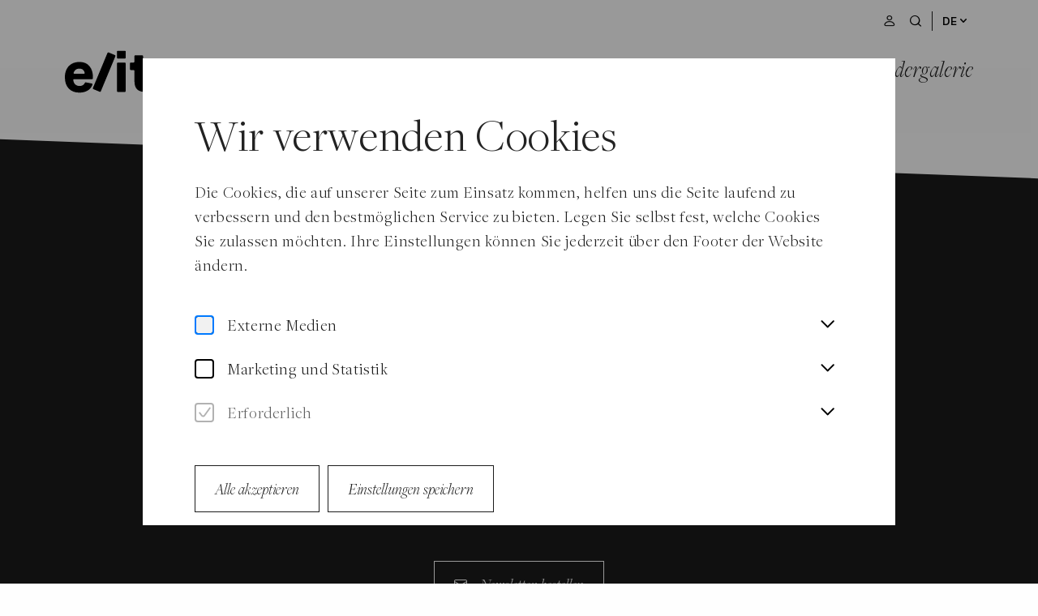

--- FILE ---
content_type: text/html; charset=utf-8
request_url: https://www.europaeischeliteraturtage.at/de/404?redirect=/en/authors/razvan-radulescu/false
body_size: 44001
content:
<!doctype html>
<!-- [head begin] -->
<html data-n-head-ssr lang="de" class=" 404___de page-name__404  " style="" data-n-head="%7B%22lang%22:%7B%22ssr%22:%22de%22%7D,%22class%22:%7B%22ssr%22:%5B%22%22,%22404___de%20page-name__404%22,%22%22,%22%22%5D%7D,%22style%22:%7B%22ssr%22:%5Bnull%5D%7D%7D">
  <head >
    <meta data-n-head="ssr" charset="utf-8"><meta data-n-head="ssr" name="viewport" content="width=device-width, initial-scale=1.0, maximum-scale=5.0"><meta data-n-head="ssr" data-hid="charset" charset="utf-8"><meta data-n-head="ssr" data-hid="mobile-web-app-capable" name="mobile-web-app-capable" content="yes"><meta data-n-head="ssr" data-hid="apple-mobile-web-app-title" name="apple-mobile-web-app-title" content="Elit"><meta data-n-head="ssr" data-hid="author" name="author" content="Elit"><meta data-n-head="ssr" data-hid="og:type" name="og:type" property="og:type" content="website"><meta data-n-head="ssr" data-hid="og:title" name="og:title" property="og:title" content="Elit"><meta data-n-head="ssr" data-hid="og:site_name" name="og:site_name" property="og:site_name" content="Elit"><meta data-n-head="ssr" data-hid="og:image" name="og:image" property="og:image" content="https://www.europaeischeliteraturtage.at/_nuxt/icons/icon_512x512.ec5306.png"><meta data-n-head="ssr" data-hid="og:image:width" name="og:image:width" property="og:image:width" content="512"><meta data-n-head="ssr" data-hid="og:image:height" name="og:image:height" property="og:image:height" content="512"><meta data-n-head="ssr" data-hid="og:image:type" name="og:image:type" property="og:image:type" content="image/png"><meta data-n-head="ssr" data-hid="i18n-og" property="og:locale" content="de"><meta data-n-head="ssr" data-hid="i18n-og-alt-en" property="og:locale:alternate" content="en"><title>404 - Page Not found | Elit</title><link data-n-head="ssr" data-hid="shortcut-icon" rel="shortcut icon" href="https://www.europaeischeliteraturtage.at/_nuxt/icons/icon_64x64.ec5306.png"><link data-n-head="ssr" data-hid="apple-touch-icon" rel="apple-touch-icon" href="https://www.europaeischeliteraturtage.at/_nuxt/icons/icon_512x512.ec5306.png" sizes="512x512"><link data-n-head="ssr" rel="manifest" href="https://www.europaeischeliteraturtage.at/_nuxt/manifest.486c7e03.json" data-hid="manifest"><link data-n-head="ssr" data-hid="i18n-alt-de" rel="alternate" href="/de/404?redirect=%2Fen%2Fauthors%2Frazvan-radulescu%2Ffalse" hreflang="de"><link data-n-head="ssr" data-hid="i18n-alt-en" rel="alternate" href="/en/404?redirect=%2Fen%2Fauthors%2Frazvan-radulescu%2Ffalse" hreflang="en"><link data-n-head="ssr" data-hid="i18n-xd" rel="alternate" href="/de/404?redirect=%2Fen%2Fauthors%2Frazvan-radulescu%2Ffalse" hreflang="x-default"><link data-n-head="ssr" data-hid="i18n-can" rel="canonical" href="/de/404"><script data-n-head="ssr" data-hid="gtm-script">if(!window._gtm_init){window._gtm_init=1;(function(w,n,d,m,e,p){w[d]=(w[d]==1||n[d]=='yes'||n[d]==1||n[m]==1||(w[e]&&w[e][p]&&w[e][p]()))?1:0})(window,navigator,'doNotTrack','msDoNotTrack','external','msTrackingProtectionEnabled');(function(w,d,s,l,x,y){w[x]={};w._gtm_inject=function(i){if(w.doNotTrack||w[x][i])return;w[x][i]=1;w[l]=w[l]||[];w[l].push({'gtm.start':new Date().getTime(),event:'gtm.js'});var f=d.getElementsByTagName(s)[0],j=d.createElement(s);j.defer=true;j.src='https://sst.europaeischeliteraturtage.at/gtm.js?id='+i;f.parentNode.insertBefore(j,f);}})(window,document,'script','dataLayer','_gtm_ids','_gtm_inject')}</script><script data-n-head="ssr" type="application/ld+json">{"@context":"https://schema.org","@type":"WebSite","name":"%s | Elit","url":"https://www.europaeischeliteraturtage.at","potentialAction":{"@type":"SearchAction","target":{"@type":"EntryPoint","urlTemplate":"https://www.europaeischeliteraturtage.at?q={search_term_string}"},"query-input":"required name=search_term_string"}}</script><noscript data-n-head="ssr" data-hid="305080c9"><style></style></noscript><noscript data-n-head="ssr" data-hid="-7a9efa25"><style>nuxt-speedkit-layer-content { animation-delay: initial !important; } #nuxt-speedkit-speedkit-layer-content > div { animation-delay: initial !important; }</style></noscript><noscript data-n-head="ssr" data-hid="6fdda0df"><style>#nuxt-speedkit-layer button:not(#nuxt-speedkit-button-init-nojs) { display: none !important; } #nuxt-speedkit-button-nojs, #nuxt-speedkit-button-init-nojs { display: initial !important; }</style></noscript><link rel="preload" href="https://www.europaeischeliteraturtage.at/_nuxt/70297a2.js" as="script"><link rel="preload" href="https://www.europaeischeliteraturtage.at/_nuxt/fd4d7ea.js" as="script"><link rel="preload" href="https://www.europaeischeliteraturtage.at/_nuxt/d87e6ee.js" as="script"><link rel="preload" href="https://www.europaeischeliteraturtage.at/_nuxt/d3ed3cf.js" as="script"><link rel="preload" href="https://www.europaeischeliteraturtage.at/_nuxt/b2e7f77.js" as="script"><link rel="preload" href="https://www.europaeischeliteraturtage.at/_nuxt/e6371b4.js" as="script"><style data-vue-ssr-id="3034d219:0 289e83c6:0 5b12a8bf:0 18ce3902:0 b8f50fbe:0 8d383a02:0 63896165:0 4879fd02:0 7e3feebc:0 06eabb98:0 4da04f4c:0 5f618b5e:0 a2894c20:0 bc7625a8:0 45c2a4dd:0 63dfdc14:0 71276410:0 f0db2278:0 5d02a546:0 4b4d9c29:0 6208d336:0 6acd1ca0:0 12e485c6:0 46e44902:0 24bd911a:0">.grid-container .grid-container{padding-left:0;padding-right:0}.grid-container .grid-container:not(.fluid),.grid-container .grid-container:not(.full){max-width:calc(188rem - 48px)}@media print,screen and (min-width: 48em){.grid-container .grid-container:not(.fluid),.grid-container .grid-container:not(.full){max-width:calc(188rem - 80px)}}@media print,screen and (min-width: 64em){.grid-container .grid-container:not(.fluid),.grid-container .grid-container:not(.full){max-width:calc(188rem - 160px)}}@media screen and (min-width: 85.375em){.grid-container .grid-container:not(.fluid),.grid-container .grid-container:not(.full){max-width:calc(188rem - 160px)}}@media screen and (min-width: 100em){.grid-container .grid-container:not(.fluid),.grid-container .grid-container:not(.full){max-width:calc(188rem - 192px)}}/*! normalize.css v8.0.0 | MIT License | github.com/necolas/normalize.css */html{line-height:1.15;-webkit-text-size-adjust:100%}body{margin:0}h1{font-size:2em;margin:.67em 0}hr{box-sizing:content-box;height:0;overflow:visible}pre{font-family:monospace,monospace;font-size:1em}a{background-color:transparent}abbr[title]{border-bottom:none;text-decoration:underline;text-decoration:underline dotted}b,strong{font-weight:bolder}code,kbd,samp{font-family:monospace,monospace;font-size:1em}small{font-size:80%}sub,sup{font-size:75%;line-height:0;position:relative;vertical-align:baseline}sub{bottom:-0.25em}sup{top:-0.5em}img{border-style:none}button,input,optgroup,select,textarea{font-family:inherit;font-size:100%;line-height:1.15;margin:0}button,input{overflow:visible}button,select{text-transform:none}button,[type=button],[type=reset],[type=submit]{-webkit-appearance:button}button::-moz-focus-inner,[type=button]::-moz-focus-inner,[type=reset]::-moz-focus-inner,[type=submit]::-moz-focus-inner{border-style:none;padding:0}button:-moz-focusring,[type=button]:-moz-focusring,[type=reset]:-moz-focusring,[type=submit]:-moz-focusring{outline:1px dotted ButtonText}fieldset{padding:.35em .75em .625em}legend{box-sizing:border-box;color:inherit;display:table;max-width:100%;padding:0;white-space:normal}progress{vertical-align:baseline}textarea{overflow:auto}[type=checkbox],[type=radio]{box-sizing:border-box;padding:0}[type=number]::-webkit-inner-spin-button,[type=number]::-webkit-outer-spin-button{height:auto}[type=search]{-webkit-appearance:textfield;outline-offset:-2px}[type=search]::-webkit-search-decoration{-webkit-appearance:none}::-webkit-file-upload-button{-webkit-appearance:button;font:inherit}details{display:block}summary{display:list-item}template{display:none}[hidden]{display:none}.foundation-mq{font-family:"small=0em&medium=48em&large=64em&xlarge=85.375em&xxlarge=100em"}html{box-sizing:border-box;font-size:16px}*,*::before,*::after{box-sizing:inherit}body{margin:0;padding:0;background:#fefefe;font-family:Arial,Helvetica,sans-serif;font-weight:500;line-height:1.5;color:#000;-webkit-font-smoothing:antialiased;-moz-osx-font-smoothing:grayscale}img{display:inline-block;vertical-align:middle;max-width:100%;height:auto;-ms-interpolation-mode:bicubic}textarea{height:auto;min-height:50px;border-radius:0}select{box-sizing:border-box;width:100%;border-radius:0}.map_canvas img,.map_canvas embed,.map_canvas object,.mqa-display img,.mqa-display embed,.mqa-display object{max-width:none !important}button{padding:0;appearance:none;border:0;border-radius:0;background:transparent;line-height:1;cursor:pointer}[data-whatinput=mouse] button{outline:0}pre{overflow:auto}button,input,optgroup,select,textarea{font-family:inherit}.is-visible{display:block !important}.is-hidden{display:none !important}[type=text],[type=password],[type=date],[type=datetime],[type=datetime-local],[type=month],[type=week],[type=email],[type=number],[type=search],[type=tel],[type=time],[type=url],[type=color],textarea{display:block;box-sizing:border-box;width:100%;height:2.4375rem;margin:0 0 1rem;padding:.5rem;border:1px solid #cacaca;border-radius:0;background-color:#fefefe;box-shadow:none;font-family:inherit;font-size:1rem;font-weight:500;line-height:1.5;color:#000;transition:box-shadow .5s,border-color .25s ease-in-out;appearance:none}[type=text]:focus,[type=password]:focus,[type=date]:focus,[type=datetime]:focus,[type=datetime-local]:focus,[type=month]:focus,[type=week]:focus,[type=email]:focus,[type=number]:focus,[type=search]:focus,[type=tel]:focus,[type=time]:focus,[type=url]:focus,[type=color]:focus,textarea:focus{outline:none;border:1px solid #8a8a8a;background-color:#fefefe;box-shadow:none;transition:box-shadow .5s,border-color .25s ease-in-out}textarea{max-width:100%}textarea[rows]{height:auto}input:disabled,input[readonly],textarea:disabled,textarea[readonly]{background-color:#f3f3f3;cursor:not-allowed}[type=submit],[type=button]{appearance:none;border-radius:0}input[type=search]{box-sizing:border-box}::placeholder{color:#cacaca}[type=file],[type=checkbox],[type=radio]{margin:0 0 1rem}[type=checkbox]+label,[type=radio]+label{display:inline-block;vertical-align:baseline;margin-left:.5rem;margin-right:1rem;margin-bottom:0}[type=checkbox]+label[for],[type=radio]+label[for]{cursor:pointer}label>[type=checkbox],label>[type=radio]{margin-right:.5rem}[type=file]{width:100%}label{display:block;margin:0;font-size:1.125rem;font-weight:500;line-height:1.25;color:#000}label.middle{margin:0 0 1rem;padding:.5625rem 0}.help-text{margin-top:-0.5rem;font-size:.8125rem;font-style:italic;color:#000}.input-group{display:flex;width:100%;margin-bottom:1rem;align-items:stretch}.input-group>:first-child,.input-group>:first-child.input-group-button>*{border-radius:0 0 0 0}.input-group>:last-child,.input-group>:last-child.input-group-button>*{border-radius:0 0 0 0}.input-group-button a,.input-group-button input,.input-group-button button,.input-group-button label,.input-group-button,.input-group-field,.input-group-label{margin:0;white-space:nowrap}.input-group-label{padding:0 1rem;border:1px solid #cacaca;background:#f3f3f3;color:#000;text-align:center;white-space:nowrap;display:flex;flex:0 0 auto;align-items:center}.input-group-label:first-child{border-right:0}.input-group-label:last-child{border-left:0}.input-group-field{border-radius:0;flex:1 1 0px;min-width:0}.input-group-button{padding-top:0;padding-bottom:0;text-align:center;display:flex;flex:0 0 auto}.input-group-button a,.input-group-button input,.input-group-button button,.input-group-button label{align-self:stretch;height:auto;padding-top:0;padding-bottom:0;font-size:1rem}fieldset{margin:0;padding:0;border:0}legend{max-width:100%;margin-bottom:.5rem}.fieldset{margin:1.125rem 0;padding:1.25rem;border:1px solid #cacaca}.fieldset legend{margin:0;margin-left:-0.1875rem;padding:0 .1875rem}select{height:2.4375rem;margin:0 0 1rem;padding:.5rem;appearance:none;border:1px solid #cacaca;border-radius:0;background-color:#fefefe;font-family:inherit;font-size:1rem;font-weight:500;line-height:1.5;color:#000;background-image:url("data:image/svg+xml;utf8,<svg xmlns='http://www.w3.org/2000/svg' version='1.1' width='32' height='24' viewBox='0 0 32 24'><polygon points='0,0 32,0 16,24' style='fill: rgb%28138, 138, 138%29'></polygon></svg>");background-origin:content-box;background-position:right -1rem center;background-repeat:no-repeat;background-size:9px 6px;padding-right:1.5rem;transition:box-shadow .5s,border-color .25s ease-in-out}@media screen and (min-width: 0\0 ){select{background-image:url("[data-uri]")}}select:focus{outline:none;border:1px solid #8a8a8a;background-color:#fefefe;box-shadow:none;transition:box-shadow .5s,border-color .25s ease-in-out}select:disabled{background-color:#f3f3f3;cursor:not-allowed}select::-ms-expand{display:none}select[multiple]{height:auto;background-image:none}select:not([multiple]){padding-top:0;padding-bottom:0}.is-invalid-input:not(:focus){border-color:#cc4b37;background-color:#f9ecea}.is-invalid-input:not(:focus)::placeholder{color:#cc4b37}.is-invalid-label{color:#cc4b37}.form-error{display:none;margin-top:-0.5rem;margin-bottom:1rem;font-size:.75rem;font-weight:700;color:#cc4b37}.form-error.is-visible{display:block}div,dl,dt,dd,ul,ol,li,h1,h2,h3,h4,h5,h6,pre,form,p,blockquote,th,td{margin:0;padding:0}p{margin-bottom:2rem;font-size:inherit;line-height:1.5;text-rendering:optimizeLegibility}em,i{font-style:italic;line-height:inherit}strong,b{font-weight:700;line-height:inherit}small{font-size:80%;line-height:inherit}h1,.h1,h2,.h2,h3,.h3,h4,.h4,h5,.h5,h6,.h6{font-family:inherit;font-style:normal;font-weight:700;color:inherit;text-rendering:optimizeLegibility}h1 small,.h1 small,h2 small,.h2 small,h3 small,.h3 small,h4 small,.h4 small,h5 small,.h5 small,h6 small,.h6 small{line-height:0;color:#cacaca}h1,.h1{font-size:2rem;line-height:1.2;margin-top:0;margin-bottom:1rem}h2,.h2{font-size:1.625rem;line-height:1.2;margin-top:0;margin-bottom:1rem}h3,.h3{font-size:1.5rem;line-height:1.2;margin-top:0;margin-bottom:1rem}h4,.h4{font-size:1.25rem;line-height:1.2;margin-top:0;margin-bottom:1rem}@media print,screen and (min-width: 48em){h1,.h1{font-size:3rem}h2,.h2{font-size:2.5rem}h3,.h3{font-size:1.75rem}h4,.h4{font-size:1.5rem}}@media screen and (min-width: 100em){h1,.h1{font-size:3.75rem}h2,.h2{font-size:3rem}h3,.h3{font-size:2rem}h4,.h4{font-size:1.75rem}}a{line-height:inherit;color:#000;text-decoration:none;cursor:pointer}a:hover,a:focus{color:#3a0ca3}a img{border:0}hr{clear:both;max-width:188rem;height:0;margin:1.25rem auto;border-top:0;border-right:0;border-bottom:1px solid #cacaca;border-left:0}ul,ol,dl{margin-bottom:0rem;list-style-position:outside;line-height:1.5}li{font-size:inherit}ul{margin-left:0rem;list-style-type:none}ol{margin-left:0rem}ul ul,ul ol,ol ul,ol ol{margin-left:0rem;margin-bottom:0}dl{margin-bottom:0rem}dl dt{margin-bottom:.3rem;font-weight:700}blockquote{margin:0 0 2rem;padding:0;border-left:none}blockquote,blockquote p{line-height:1.5;color:#000}abbr,abbr[title]{border-bottom:1px dotted #000;cursor:help;text-decoration:none}figure{margin:0}kbd{margin:0;padding:.125rem .25rem 0;background-color:#f3f3f3;font-family:Consolas,"Liberation Mono",Courier,monospace;color:#000}.subheader{margin-top:.2rem;margin-bottom:.5rem;font-weight:500;line-height:1.4;color:#8a8a8a}.lead{font-size:20px;line-height:1.6}.stat{font-size:2.5rem;line-height:1}p+.stat{margin-top:-1rem}ul.no-bullet,ol.no-bullet{margin-left:0;list-style:none}.cite-block,cite{display:block;color:#000;font-size:1rem}.cite-block:before,cite:before{content:"— "}.code-inline,code{border:1px solid #cacaca;background-color:#f3f3f3;font-family:Consolas,"Liberation Mono",Courier,monospace;font-weight:500;color:#000;display:inline;max-width:100%;word-wrap:break-word;padding:.125rem .3125rem .0625rem}.code-block{border:1px solid #cacaca;background-color:#f3f3f3;font-family:Consolas,"Liberation Mono",Courier,monospace;font-weight:500;color:#000;display:block;overflow:auto;white-space:pre;padding:1rem;margin-bottom:1.5rem}.text-left{text-align:left}.text-right{text-align:right}.text-center{text-align:center}.text-justify{text-align:justify}@media print,screen and (min-width: 48em){.medium-text-left{text-align:left}.medium-text-right{text-align:right}.medium-text-center{text-align:center}.medium-text-justify{text-align:justify}}@media print,screen and (min-width: 64em){.large-text-left{text-align:left}.large-text-right{text-align:right}.large-text-center{text-align:center}.large-text-justify{text-align:justify}}@media screen and (min-width: 85.375em){.xlarge-text-left{text-align:left}.xlarge-text-right{text-align:right}.xlarge-text-center{text-align:center}.xlarge-text-justify{text-align:justify}}@media screen and (min-width: 100em){.xxlarge-text-left{text-align:left}.xxlarge-text-right{text-align:right}.xxlarge-text-center{text-align:center}.xxlarge-text-justify{text-align:justify}}.show-for-print{display:none !important}@media print{*{background:transparent !important;color:#000 !important;color-adjust:economy;box-shadow:none !important;text-shadow:none !important}.show-for-print{display:block !important}.hide-for-print{display:none !important}table.show-for-print{display:table !important}thead.show-for-print{display:table-header-group !important}tbody.show-for-print{display:table-row-group !important}tr.show-for-print{display:table-row !important}td.show-for-print{display:table-cell !important}th.show-for-print{display:table-cell !important}a,a:visited{text-decoration:underline}a[href]:after{content:" (" attr(href) ")"}.ir a:after,a[href^="javascript:"]:after,a[href^="#"]:after{content:""}abbr[title]:after{content:" (" attr(title) ")"}pre,blockquote{border:1px solid #8a8a8a;page-break-inside:avoid}thead{display:table-header-group}tr,img{page-break-inside:avoid}img{max-width:100% !important}@page{margin:.5cm}p,h2,h3{orphans:3;widows:3}h2,h3{page-break-after:avoid}.print-break-inside{page-break-inside:auto}}.grid-container{padding-right:1.5rem;padding-left:1.5rem;max-width:188rem;margin-left:auto;margin-right:auto}@media print,screen and (min-width: 48em){.grid-container{padding-right:2.5rem;padding-left:2.5rem}}@media print,screen and (min-width: 64em){.grid-container{padding-right:5rem;padding-left:5rem}}@media screen and (min-width: 85.375em){.grid-container{padding-right:5rem;padding-left:5rem}}@media screen and (min-width: 100em){.grid-container{padding-right:6rem;padding-left:6rem}}.grid-container.fluid{padding-right:1.5rem;padding-left:1.5rem;max-width:100%;margin-left:auto;margin-right:auto}@media print,screen and (min-width: 48em){.grid-container.fluid{padding-right:2.5rem;padding-left:2.5rem}}@media print,screen and (min-width: 64em){.grid-container.fluid{padding-right:5rem;padding-left:5rem}}@media screen and (min-width: 85.375em){.grid-container.fluid{padding-right:5rem;padding-left:5rem}}@media screen and (min-width: 100em){.grid-container.fluid{padding-right:6rem;padding-left:6rem}}.grid-container.full{padding-right:0;padding-left:0;max-width:100%;margin-left:auto;margin-right:auto}.grid-x{display:flex;flex-flow:row wrap}.cell{flex:0 0 auto;min-height:0px;min-width:0px;width:100%}.cell.auto{flex:1 1 0px}.cell.shrink{flex:0 0 auto}.grid-x>.auto{width:auto}.grid-x>.shrink{width:auto}.grid-x>.small-shrink,.grid-x>.small-full,.grid-x>.small-1,.grid-x>.small-2,.grid-x>.small-3,.grid-x>.small-4,.grid-x>.small-5,.grid-x>.small-6,.grid-x>.small-7,.grid-x>.small-8,.grid-x>.small-9,.grid-x>.small-10,.grid-x>.small-11,.grid-x>.small-12{flex-basis:auto}@media print,screen and (min-width: 48em){.grid-x>.medium-shrink,.grid-x>.medium-full,.grid-x>.medium-1,.grid-x>.medium-2,.grid-x>.medium-3,.grid-x>.medium-4,.grid-x>.medium-5,.grid-x>.medium-6,.grid-x>.medium-7,.grid-x>.medium-8,.grid-x>.medium-9,.grid-x>.medium-10,.grid-x>.medium-11,.grid-x>.medium-12{flex-basis:auto}}@media print,screen and (min-width: 64em){.grid-x>.large-shrink,.grid-x>.large-full,.grid-x>.large-1,.grid-x>.large-2,.grid-x>.large-3,.grid-x>.large-4,.grid-x>.large-5,.grid-x>.large-6,.grid-x>.large-7,.grid-x>.large-8,.grid-x>.large-9,.grid-x>.large-10,.grid-x>.large-11,.grid-x>.large-12{flex-basis:auto}}@media screen and (min-width: 85.375em){.grid-x>.xlarge-shrink,.grid-x>.xlarge-full,.grid-x>.xlarge-1,.grid-x>.xlarge-2,.grid-x>.xlarge-3,.grid-x>.xlarge-4,.grid-x>.xlarge-5,.grid-x>.xlarge-6,.grid-x>.xlarge-7,.grid-x>.xlarge-8,.grid-x>.xlarge-9,.grid-x>.xlarge-10,.grid-x>.xlarge-11,.grid-x>.xlarge-12{flex-basis:auto}}@media screen and (min-width: 100em){.grid-x>.xxlarge-shrink,.grid-x>.xxlarge-full,.grid-x>.xxlarge-1,.grid-x>.xxlarge-2,.grid-x>.xxlarge-3,.grid-x>.xxlarge-4,.grid-x>.xxlarge-5,.grid-x>.xxlarge-6,.grid-x>.xxlarge-7,.grid-x>.xxlarge-8,.grid-x>.xxlarge-9,.grid-x>.xxlarge-10,.grid-x>.xxlarge-11,.grid-x>.xxlarge-12{flex-basis:auto}}.grid-x>.small-12,.grid-x>.small-11,.grid-x>.small-10,.grid-x>.small-9,.grid-x>.small-8,.grid-x>.small-7,.grid-x>.small-6,.grid-x>.small-5,.grid-x>.small-4,.grid-x>.small-3,.grid-x>.small-2,.grid-x>.small-1{flex:0 0 auto}.grid-x>.small-1{width:8.3333333333%}.grid-x>.small-2{width:16.6666666667%}.grid-x>.small-3{width:25%}.grid-x>.small-4{width:33.3333333333%}.grid-x>.small-5{width:41.6666666667%}.grid-x>.small-6{width:50%}.grid-x>.small-7{width:58.3333333333%}.grid-x>.small-8{width:66.6666666667%}.grid-x>.small-9{width:75%}.grid-x>.small-10{width:83.3333333333%}.grid-x>.small-11{width:91.6666666667%}.grid-x>.small-12{width:100%}@media print,screen and (min-width: 48em){.grid-x>.medium-auto{flex:1 1 0px;width:auto}.grid-x>.medium-12,.grid-x>.medium-11,.grid-x>.medium-10,.grid-x>.medium-9,.grid-x>.medium-8,.grid-x>.medium-7,.grid-x>.medium-6,.grid-x>.medium-5,.grid-x>.medium-4,.grid-x>.medium-3,.grid-x>.medium-2,.grid-x>.medium-1,.grid-x>.medium-shrink{flex:0 0 auto}.grid-x>.medium-shrink{width:auto}.grid-x>.medium-1{width:8.3333333333%}.grid-x>.medium-2{width:16.6666666667%}.grid-x>.medium-3{width:25%}.grid-x>.medium-4{width:33.3333333333%}.grid-x>.medium-5{width:41.6666666667%}.grid-x>.medium-6{width:50%}.grid-x>.medium-7{width:58.3333333333%}.grid-x>.medium-8{width:66.6666666667%}.grid-x>.medium-9{width:75%}.grid-x>.medium-10{width:83.3333333333%}.grid-x>.medium-11{width:91.6666666667%}.grid-x>.medium-12{width:100%}}@media print,screen and (min-width: 64em){.grid-x>.large-auto{flex:1 1 0px;width:auto}.grid-x>.large-12,.grid-x>.large-11,.grid-x>.large-10,.grid-x>.large-9,.grid-x>.large-8,.grid-x>.large-7,.grid-x>.large-6,.grid-x>.large-5,.grid-x>.large-4,.grid-x>.large-3,.grid-x>.large-2,.grid-x>.large-1,.grid-x>.large-shrink{flex:0 0 auto}.grid-x>.large-shrink{width:auto}.grid-x>.large-1{width:8.3333333333%}.grid-x>.large-2{width:16.6666666667%}.grid-x>.large-3{width:25%}.grid-x>.large-4{width:33.3333333333%}.grid-x>.large-5{width:41.6666666667%}.grid-x>.large-6{width:50%}.grid-x>.large-7{width:58.3333333333%}.grid-x>.large-8{width:66.6666666667%}.grid-x>.large-9{width:75%}.grid-x>.large-10{width:83.3333333333%}.grid-x>.large-11{width:91.6666666667%}.grid-x>.large-12{width:100%}}@media screen and (min-width: 85.375em){.grid-x>.xlarge-auto{flex:1 1 0px;width:auto}.grid-x>.xlarge-12,.grid-x>.xlarge-11,.grid-x>.xlarge-10,.grid-x>.xlarge-9,.grid-x>.xlarge-8,.grid-x>.xlarge-7,.grid-x>.xlarge-6,.grid-x>.xlarge-5,.grid-x>.xlarge-4,.grid-x>.xlarge-3,.grid-x>.xlarge-2,.grid-x>.xlarge-1,.grid-x>.xlarge-shrink{flex:0 0 auto}.grid-x>.xlarge-shrink{width:auto}.grid-x>.xlarge-1{width:8.3333333333%}.grid-x>.xlarge-2{width:16.6666666667%}.grid-x>.xlarge-3{width:25%}.grid-x>.xlarge-4{width:33.3333333333%}.grid-x>.xlarge-5{width:41.6666666667%}.grid-x>.xlarge-6{width:50%}.grid-x>.xlarge-7{width:58.3333333333%}.grid-x>.xlarge-8{width:66.6666666667%}.grid-x>.xlarge-9{width:75%}.grid-x>.xlarge-10{width:83.3333333333%}.grid-x>.xlarge-11{width:91.6666666667%}.grid-x>.xlarge-12{width:100%}}@media screen and (min-width: 100em){.grid-x>.xxlarge-auto{flex:1 1 0px;width:auto}.grid-x>.xxlarge-12,.grid-x>.xxlarge-11,.grid-x>.xxlarge-10,.grid-x>.xxlarge-9,.grid-x>.xxlarge-8,.grid-x>.xxlarge-7,.grid-x>.xxlarge-6,.grid-x>.xxlarge-5,.grid-x>.xxlarge-4,.grid-x>.xxlarge-3,.grid-x>.xxlarge-2,.grid-x>.xxlarge-1,.grid-x>.xxlarge-shrink{flex:0 0 auto}.grid-x>.xxlarge-shrink{width:auto}.grid-x>.xxlarge-1{width:8.3333333333%}.grid-x>.xxlarge-2{width:16.6666666667%}.grid-x>.xxlarge-3{width:25%}.grid-x>.xxlarge-4{width:33.3333333333%}.grid-x>.xxlarge-5{width:41.6666666667%}.grid-x>.xxlarge-6{width:50%}.grid-x>.xxlarge-7{width:58.3333333333%}.grid-x>.xxlarge-8{width:66.6666666667%}.grid-x>.xxlarge-9{width:75%}.grid-x>.xxlarge-10{width:83.3333333333%}.grid-x>.xxlarge-11{width:91.6666666667%}.grid-x>.xxlarge-12{width:100%}}.grid-margin-x:not(.grid-x)>.cell{width:auto}.grid-margin-y:not(.grid-y)>.cell{height:auto}.grid-margin-x{margin-left:-0.75rem;margin-right:-0.75rem}@media print,screen and (min-width: 48em){.grid-margin-x{margin-left:-1rem;margin-right:-1rem}}.grid-margin-x>.cell{width:calc(100% - 1.5rem);margin-left:0.75rem;margin-right:0.75rem}@media print,screen and (min-width: 48em){.grid-margin-x>.cell{width:calc(100% - 2rem);margin-left:1rem;margin-right:1rem}}.grid-margin-x>.auto{width:auto}.grid-margin-x>.shrink{width:auto}.grid-margin-x>.small-1{width:calc(8.3333333333% - 1.5rem)}.grid-margin-x>.small-2{width:calc(16.6666666667% - 1.5rem)}.grid-margin-x>.small-3{width:calc(25% - 1.5rem)}.grid-margin-x>.small-4{width:calc(33.3333333333% - 1.5rem)}.grid-margin-x>.small-5{width:calc(41.6666666667% - 1.5rem)}.grid-margin-x>.small-6{width:calc(50% - 1.5rem)}.grid-margin-x>.small-7{width:calc(58.3333333333% - 1.5rem)}.grid-margin-x>.small-8{width:calc(66.6666666667% - 1.5rem)}.grid-margin-x>.small-9{width:calc(75% - 1.5rem)}.grid-margin-x>.small-10{width:calc(83.3333333333% - 1.5rem)}.grid-margin-x>.small-11{width:calc(91.6666666667% - 1.5rem)}.grid-margin-x>.small-12{width:calc(100% - 1.5rem)}@media print,screen and (min-width: 48em){.grid-margin-x>.auto{width:auto}.grid-margin-x>.shrink{width:auto}.grid-margin-x>.small-1{width:calc(8.3333333333% - 2rem)}.grid-margin-x>.small-2{width:calc(16.6666666667% - 2rem)}.grid-margin-x>.small-3{width:calc(25% - 2rem)}.grid-margin-x>.small-4{width:calc(33.3333333333% - 2rem)}.grid-margin-x>.small-5{width:calc(41.6666666667% - 2rem)}.grid-margin-x>.small-6{width:calc(50% - 2rem)}.grid-margin-x>.small-7{width:calc(58.3333333333% - 2rem)}.grid-margin-x>.small-8{width:calc(66.6666666667% - 2rem)}.grid-margin-x>.small-9{width:calc(75% - 2rem)}.grid-margin-x>.small-10{width:calc(83.3333333333% - 2rem)}.grid-margin-x>.small-11{width:calc(91.6666666667% - 2rem)}.grid-margin-x>.small-12{width:calc(100% - 2rem)}.grid-margin-x>.medium-auto{width:auto}.grid-margin-x>.medium-shrink{width:auto}.grid-margin-x>.medium-1{width:calc(8.3333333333% - 2rem)}.grid-margin-x>.medium-2{width:calc(16.6666666667% - 2rem)}.grid-margin-x>.medium-3{width:calc(25% - 2rem)}.grid-margin-x>.medium-4{width:calc(33.3333333333% - 2rem)}.grid-margin-x>.medium-5{width:calc(41.6666666667% - 2rem)}.grid-margin-x>.medium-6{width:calc(50% - 2rem)}.grid-margin-x>.medium-7{width:calc(58.3333333333% - 2rem)}.grid-margin-x>.medium-8{width:calc(66.6666666667% - 2rem)}.grid-margin-x>.medium-9{width:calc(75% - 2rem)}.grid-margin-x>.medium-10{width:calc(83.3333333333% - 2rem)}.grid-margin-x>.medium-11{width:calc(91.6666666667% - 2rem)}.grid-margin-x>.medium-12{width:calc(100% - 2rem)}}@media print,screen and (min-width: 64em){.grid-margin-x>.large-auto{width:auto}.grid-margin-x>.large-shrink{width:auto}.grid-margin-x>.large-1{width:calc(8.3333333333% - 2rem)}.grid-margin-x>.large-2{width:calc(16.6666666667% - 2rem)}.grid-margin-x>.large-3{width:calc(25% - 2rem)}.grid-margin-x>.large-4{width:calc(33.3333333333% - 2rem)}.grid-margin-x>.large-5{width:calc(41.6666666667% - 2rem)}.grid-margin-x>.large-6{width:calc(50% - 2rem)}.grid-margin-x>.large-7{width:calc(58.3333333333% - 2rem)}.grid-margin-x>.large-8{width:calc(66.6666666667% - 2rem)}.grid-margin-x>.large-9{width:calc(75% - 2rem)}.grid-margin-x>.large-10{width:calc(83.3333333333% - 2rem)}.grid-margin-x>.large-11{width:calc(91.6666666667% - 2rem)}.grid-margin-x>.large-12{width:calc(100% - 2rem)}}@media screen and (min-width: 85.375em){.grid-margin-x>.xlarge-auto{width:auto}.grid-margin-x>.xlarge-shrink{width:auto}.grid-margin-x>.xlarge-1{width:calc(8.3333333333% - 2rem)}.grid-margin-x>.xlarge-2{width:calc(16.6666666667% - 2rem)}.grid-margin-x>.xlarge-3{width:calc(25% - 2rem)}.grid-margin-x>.xlarge-4{width:calc(33.3333333333% - 2rem)}.grid-margin-x>.xlarge-5{width:calc(41.6666666667% - 2rem)}.grid-margin-x>.xlarge-6{width:calc(50% - 2rem)}.grid-margin-x>.xlarge-7{width:calc(58.3333333333% - 2rem)}.grid-margin-x>.xlarge-8{width:calc(66.6666666667% - 2rem)}.grid-margin-x>.xlarge-9{width:calc(75% - 2rem)}.grid-margin-x>.xlarge-10{width:calc(83.3333333333% - 2rem)}.grid-margin-x>.xlarge-11{width:calc(91.6666666667% - 2rem)}.grid-margin-x>.xlarge-12{width:calc(100% - 2rem)}}@media screen and (min-width: 100em){.grid-margin-x>.xxlarge-auto{width:auto}.grid-margin-x>.xxlarge-shrink{width:auto}.grid-margin-x>.xxlarge-1{width:calc(8.3333333333% - 2rem)}.grid-margin-x>.xxlarge-2{width:calc(16.6666666667% - 2rem)}.grid-margin-x>.xxlarge-3{width:calc(25% - 2rem)}.grid-margin-x>.xxlarge-4{width:calc(33.3333333333% - 2rem)}.grid-margin-x>.xxlarge-5{width:calc(41.6666666667% - 2rem)}.grid-margin-x>.xxlarge-6{width:calc(50% - 2rem)}.grid-margin-x>.xxlarge-7{width:calc(58.3333333333% - 2rem)}.grid-margin-x>.xxlarge-8{width:calc(66.6666666667% - 2rem)}.grid-margin-x>.xxlarge-9{width:calc(75% - 2rem)}.grid-margin-x>.xxlarge-10{width:calc(83.3333333333% - 2rem)}.grid-margin-x>.xxlarge-11{width:calc(91.6666666667% - 2rem)}.grid-margin-x>.xxlarge-12{width:calc(100% - 2rem)}}.grid-padding-x .grid-padding-x{margin-right:-0.75rem;margin-left:-0.75rem}@media print,screen and (min-width: 48em){.grid-padding-x .grid-padding-x{margin-right:-1rem;margin-left:-1rem}}.grid-container:not(.full)>.grid-padding-x{margin-right:-0.75rem;margin-left:-0.75rem}@media print,screen and (min-width: 48em){.grid-container:not(.full)>.grid-padding-x{margin-right:-1rem;margin-left:-1rem}}.grid-padding-x>.cell{padding-right:0.75rem;padding-left:0.75rem}@media print,screen and (min-width: 48em){.grid-padding-x>.cell{padding-right:1rem;padding-left:1rem}}.small-up-1>.cell{width:100%}.small-up-2>.cell{width:50%}.small-up-3>.cell{width:33.3333333333%}.small-up-4>.cell{width:25%}.small-up-5>.cell{width:20%}.small-up-6>.cell{width:16.6666666667%}.small-up-7>.cell{width:14.2857142857%}.small-up-8>.cell{width:12.5%}@media print,screen and (min-width: 48em){.medium-up-1>.cell{width:100%}.medium-up-2>.cell{width:50%}.medium-up-3>.cell{width:33.3333333333%}.medium-up-4>.cell{width:25%}.medium-up-5>.cell{width:20%}.medium-up-6>.cell{width:16.6666666667%}.medium-up-7>.cell{width:14.2857142857%}.medium-up-8>.cell{width:12.5%}}@media print,screen and (min-width: 64em){.large-up-1>.cell{width:100%}.large-up-2>.cell{width:50%}.large-up-3>.cell{width:33.3333333333%}.large-up-4>.cell{width:25%}.large-up-5>.cell{width:20%}.large-up-6>.cell{width:16.6666666667%}.large-up-7>.cell{width:14.2857142857%}.large-up-8>.cell{width:12.5%}}@media screen and (min-width: 85.375em){.xlarge-up-1>.cell{width:100%}.xlarge-up-2>.cell{width:50%}.xlarge-up-3>.cell{width:33.3333333333%}.xlarge-up-4>.cell{width:25%}.xlarge-up-5>.cell{width:20%}.xlarge-up-6>.cell{width:16.6666666667%}.xlarge-up-7>.cell{width:14.2857142857%}.xlarge-up-8>.cell{width:12.5%}}@media screen and (min-width: 100em){.xxlarge-up-1>.cell{width:100%}.xxlarge-up-2>.cell{width:50%}.xxlarge-up-3>.cell{width:33.3333333333%}.xxlarge-up-4>.cell{width:25%}.xxlarge-up-5>.cell{width:20%}.xxlarge-up-6>.cell{width:16.6666666667%}.xxlarge-up-7>.cell{width:14.2857142857%}.xxlarge-up-8>.cell{width:12.5%}}.grid-margin-x.small-up-1>.cell{width:calc(100% - 1.5rem)}.grid-margin-x.small-up-2>.cell{width:calc(50% - 1.5rem)}.grid-margin-x.small-up-3>.cell{width:calc(33.3333333333% - 1.5rem)}.grid-margin-x.small-up-4>.cell{width:calc(25% - 1.5rem)}.grid-margin-x.small-up-5>.cell{width:calc(20% - 1.5rem)}.grid-margin-x.small-up-6>.cell{width:calc(16.6666666667% - 1.5rem)}.grid-margin-x.small-up-7>.cell{width:calc(14.2857142857% - 1.5rem)}.grid-margin-x.small-up-8>.cell{width:calc(12.5% - 1.5rem)}@media print,screen and (min-width: 48em){.grid-margin-x.small-up-1>.cell{width:calc(100% - 2rem)}.grid-margin-x.small-up-2>.cell{width:calc(50% - 2rem)}.grid-margin-x.small-up-3>.cell{width:calc(33.3333333333% - 2rem)}.grid-margin-x.small-up-4>.cell{width:calc(25% - 2rem)}.grid-margin-x.small-up-5>.cell{width:calc(20% - 2rem)}.grid-margin-x.small-up-6>.cell{width:calc(16.6666666667% - 2rem)}.grid-margin-x.small-up-7>.cell{width:calc(14.2857142857% - 2rem)}.grid-margin-x.small-up-8>.cell{width:calc(12.5% - 2rem)}.grid-margin-x.medium-up-1>.cell{width:calc(100% - 2rem)}.grid-margin-x.medium-up-2>.cell{width:calc(50% - 2rem)}.grid-margin-x.medium-up-3>.cell{width:calc(33.3333333333% - 2rem)}.grid-margin-x.medium-up-4>.cell{width:calc(25% - 2rem)}.grid-margin-x.medium-up-5>.cell{width:calc(20% - 2rem)}.grid-margin-x.medium-up-6>.cell{width:calc(16.6666666667% - 2rem)}.grid-margin-x.medium-up-7>.cell{width:calc(14.2857142857% - 2rem)}.grid-margin-x.medium-up-8>.cell{width:calc(12.5% - 2rem)}}@media print,screen and (min-width: 64em){.grid-margin-x.large-up-1>.cell{width:calc(100% - 2rem)}.grid-margin-x.large-up-2>.cell{width:calc(50% - 2rem)}.grid-margin-x.large-up-3>.cell{width:calc(33.3333333333% - 2rem)}.grid-margin-x.large-up-4>.cell{width:calc(25% - 2rem)}.grid-margin-x.large-up-5>.cell{width:calc(20% - 2rem)}.grid-margin-x.large-up-6>.cell{width:calc(16.6666666667% - 2rem)}.grid-margin-x.large-up-7>.cell{width:calc(14.2857142857% - 2rem)}.grid-margin-x.large-up-8>.cell{width:calc(12.5% - 2rem)}}@media screen and (min-width: 85.375em){.grid-margin-x.xlarge-up-1>.cell{width:calc(100% - 2rem)}.grid-margin-x.xlarge-up-2>.cell{width:calc(50% - 2rem)}.grid-margin-x.xlarge-up-3>.cell{width:calc(33.3333333333% - 2rem)}.grid-margin-x.xlarge-up-4>.cell{width:calc(25% - 2rem)}.grid-margin-x.xlarge-up-5>.cell{width:calc(20% - 2rem)}.grid-margin-x.xlarge-up-6>.cell{width:calc(16.6666666667% - 2rem)}.grid-margin-x.xlarge-up-7>.cell{width:calc(14.2857142857% - 2rem)}.grid-margin-x.xlarge-up-8>.cell{width:calc(12.5% - 2rem)}}@media screen and (min-width: 100em){.grid-margin-x.xxlarge-up-1>.cell{width:calc(100% - 2rem)}.grid-margin-x.xxlarge-up-2>.cell{width:calc(50% - 2rem)}.grid-margin-x.xxlarge-up-3>.cell{width:calc(33.3333333333% - 2rem)}.grid-margin-x.xxlarge-up-4>.cell{width:calc(25% - 2rem)}.grid-margin-x.xxlarge-up-5>.cell{width:calc(20% - 2rem)}.grid-margin-x.xxlarge-up-6>.cell{width:calc(16.6666666667% - 2rem)}.grid-margin-x.xxlarge-up-7>.cell{width:calc(14.2857142857% - 2rem)}.grid-margin-x.xxlarge-up-8>.cell{width:calc(12.5% - 2rem)}}.small-margin-collapse{margin-right:0;margin-left:0}.small-margin-collapse>.cell{margin-right:0;margin-left:0}.small-margin-collapse>.small-1{width:8.3333333333%}.small-margin-collapse>.small-2{width:16.6666666667%}.small-margin-collapse>.small-3{width:25%}.small-margin-collapse>.small-4{width:33.3333333333%}.small-margin-collapse>.small-5{width:41.6666666667%}.small-margin-collapse>.small-6{width:50%}.small-margin-collapse>.small-7{width:58.3333333333%}.small-margin-collapse>.small-8{width:66.6666666667%}.small-margin-collapse>.small-9{width:75%}.small-margin-collapse>.small-10{width:83.3333333333%}.small-margin-collapse>.small-11{width:91.6666666667%}.small-margin-collapse>.small-12{width:100%}@media print,screen and (min-width: 48em){.small-margin-collapse>.medium-1{width:8.3333333333%}.small-margin-collapse>.medium-2{width:16.6666666667%}.small-margin-collapse>.medium-3{width:25%}.small-margin-collapse>.medium-4{width:33.3333333333%}.small-margin-collapse>.medium-5{width:41.6666666667%}.small-margin-collapse>.medium-6{width:50%}.small-margin-collapse>.medium-7{width:58.3333333333%}.small-margin-collapse>.medium-8{width:66.6666666667%}.small-margin-collapse>.medium-9{width:75%}.small-margin-collapse>.medium-10{width:83.3333333333%}.small-margin-collapse>.medium-11{width:91.6666666667%}.small-margin-collapse>.medium-12{width:100%}}@media print,screen and (min-width: 64em){.small-margin-collapse>.large-1{width:8.3333333333%}.small-margin-collapse>.large-2{width:16.6666666667%}.small-margin-collapse>.large-3{width:25%}.small-margin-collapse>.large-4{width:33.3333333333%}.small-margin-collapse>.large-5{width:41.6666666667%}.small-margin-collapse>.large-6{width:50%}.small-margin-collapse>.large-7{width:58.3333333333%}.small-margin-collapse>.large-8{width:66.6666666667%}.small-margin-collapse>.large-9{width:75%}.small-margin-collapse>.large-10{width:83.3333333333%}.small-margin-collapse>.large-11{width:91.6666666667%}.small-margin-collapse>.large-12{width:100%}}@media screen and (min-width: 85.375em){.small-margin-collapse>.xlarge-1{width:8.3333333333%}.small-margin-collapse>.xlarge-2{width:16.6666666667%}.small-margin-collapse>.xlarge-3{width:25%}.small-margin-collapse>.xlarge-4{width:33.3333333333%}.small-margin-collapse>.xlarge-5{width:41.6666666667%}.small-margin-collapse>.xlarge-6{width:50%}.small-margin-collapse>.xlarge-7{width:58.3333333333%}.small-margin-collapse>.xlarge-8{width:66.6666666667%}.small-margin-collapse>.xlarge-9{width:75%}.small-margin-collapse>.xlarge-10{width:83.3333333333%}.small-margin-collapse>.xlarge-11{width:91.6666666667%}.small-margin-collapse>.xlarge-12{width:100%}}@media screen and (min-width: 100em){.small-margin-collapse>.xxlarge-1{width:8.3333333333%}.small-margin-collapse>.xxlarge-2{width:16.6666666667%}.small-margin-collapse>.xxlarge-3{width:25%}.small-margin-collapse>.xxlarge-4{width:33.3333333333%}.small-margin-collapse>.xxlarge-5{width:41.6666666667%}.small-margin-collapse>.xxlarge-6{width:50%}.small-margin-collapse>.xxlarge-7{width:58.3333333333%}.small-margin-collapse>.xxlarge-8{width:66.6666666667%}.small-margin-collapse>.xxlarge-9{width:75%}.small-margin-collapse>.xxlarge-10{width:83.3333333333%}.small-margin-collapse>.xxlarge-11{width:91.6666666667%}.small-margin-collapse>.xxlarge-12{width:100%}}.small-padding-collapse{margin-right:0;margin-left:0}.small-padding-collapse>.cell{padding-right:0;padding-left:0}@media print,screen and (min-width: 48em){.medium-margin-collapse{margin-right:0;margin-left:0}.medium-margin-collapse>.cell{margin-right:0;margin-left:0}}@media print,screen and (min-width: 48em){.medium-margin-collapse>.small-1{width:8.3333333333%}.medium-margin-collapse>.small-2{width:16.6666666667%}.medium-margin-collapse>.small-3{width:25%}.medium-margin-collapse>.small-4{width:33.3333333333%}.medium-margin-collapse>.small-5{width:41.6666666667%}.medium-margin-collapse>.small-6{width:50%}.medium-margin-collapse>.small-7{width:58.3333333333%}.medium-margin-collapse>.small-8{width:66.6666666667%}.medium-margin-collapse>.small-9{width:75%}.medium-margin-collapse>.small-10{width:83.3333333333%}.medium-margin-collapse>.small-11{width:91.6666666667%}.medium-margin-collapse>.small-12{width:100%}}@media print,screen and (min-width: 48em){.medium-margin-collapse>.medium-1{width:8.3333333333%}.medium-margin-collapse>.medium-2{width:16.6666666667%}.medium-margin-collapse>.medium-3{width:25%}.medium-margin-collapse>.medium-4{width:33.3333333333%}.medium-margin-collapse>.medium-5{width:41.6666666667%}.medium-margin-collapse>.medium-6{width:50%}.medium-margin-collapse>.medium-7{width:58.3333333333%}.medium-margin-collapse>.medium-8{width:66.6666666667%}.medium-margin-collapse>.medium-9{width:75%}.medium-margin-collapse>.medium-10{width:83.3333333333%}.medium-margin-collapse>.medium-11{width:91.6666666667%}.medium-margin-collapse>.medium-12{width:100%}}@media print,screen and (min-width: 64em){.medium-margin-collapse>.large-1{width:8.3333333333%}.medium-margin-collapse>.large-2{width:16.6666666667%}.medium-margin-collapse>.large-3{width:25%}.medium-margin-collapse>.large-4{width:33.3333333333%}.medium-margin-collapse>.large-5{width:41.6666666667%}.medium-margin-collapse>.large-6{width:50%}.medium-margin-collapse>.large-7{width:58.3333333333%}.medium-margin-collapse>.large-8{width:66.6666666667%}.medium-margin-collapse>.large-9{width:75%}.medium-margin-collapse>.large-10{width:83.3333333333%}.medium-margin-collapse>.large-11{width:91.6666666667%}.medium-margin-collapse>.large-12{width:100%}}@media screen and (min-width: 85.375em){.medium-margin-collapse>.xlarge-1{width:8.3333333333%}.medium-margin-collapse>.xlarge-2{width:16.6666666667%}.medium-margin-collapse>.xlarge-3{width:25%}.medium-margin-collapse>.xlarge-4{width:33.3333333333%}.medium-margin-collapse>.xlarge-5{width:41.6666666667%}.medium-margin-collapse>.xlarge-6{width:50%}.medium-margin-collapse>.xlarge-7{width:58.3333333333%}.medium-margin-collapse>.xlarge-8{width:66.6666666667%}.medium-margin-collapse>.xlarge-9{width:75%}.medium-margin-collapse>.xlarge-10{width:83.3333333333%}.medium-margin-collapse>.xlarge-11{width:91.6666666667%}.medium-margin-collapse>.xlarge-12{width:100%}}@media screen and (min-width: 100em){.medium-margin-collapse>.xxlarge-1{width:8.3333333333%}.medium-margin-collapse>.xxlarge-2{width:16.6666666667%}.medium-margin-collapse>.xxlarge-3{width:25%}.medium-margin-collapse>.xxlarge-4{width:33.3333333333%}.medium-margin-collapse>.xxlarge-5{width:41.6666666667%}.medium-margin-collapse>.xxlarge-6{width:50%}.medium-margin-collapse>.xxlarge-7{width:58.3333333333%}.medium-margin-collapse>.xxlarge-8{width:66.6666666667%}.medium-margin-collapse>.xxlarge-9{width:75%}.medium-margin-collapse>.xxlarge-10{width:83.3333333333%}.medium-margin-collapse>.xxlarge-11{width:91.6666666667%}.medium-margin-collapse>.xxlarge-12{width:100%}}@media print,screen and (min-width: 48em){.medium-padding-collapse{margin-right:0;margin-left:0}.medium-padding-collapse>.cell{padding-right:0;padding-left:0}}@media print,screen and (min-width: 64em){.large-margin-collapse{margin-right:0;margin-left:0}.large-margin-collapse>.cell{margin-right:0;margin-left:0}}@media print,screen and (min-width: 64em){.large-margin-collapse>.small-1{width:8.3333333333%}.large-margin-collapse>.small-2{width:16.6666666667%}.large-margin-collapse>.small-3{width:25%}.large-margin-collapse>.small-4{width:33.3333333333%}.large-margin-collapse>.small-5{width:41.6666666667%}.large-margin-collapse>.small-6{width:50%}.large-margin-collapse>.small-7{width:58.3333333333%}.large-margin-collapse>.small-8{width:66.6666666667%}.large-margin-collapse>.small-9{width:75%}.large-margin-collapse>.small-10{width:83.3333333333%}.large-margin-collapse>.small-11{width:91.6666666667%}.large-margin-collapse>.small-12{width:100%}}@media print,screen and (min-width: 64em){.large-margin-collapse>.medium-1{width:8.3333333333%}.large-margin-collapse>.medium-2{width:16.6666666667%}.large-margin-collapse>.medium-3{width:25%}.large-margin-collapse>.medium-4{width:33.3333333333%}.large-margin-collapse>.medium-5{width:41.6666666667%}.large-margin-collapse>.medium-6{width:50%}.large-margin-collapse>.medium-7{width:58.3333333333%}.large-margin-collapse>.medium-8{width:66.6666666667%}.large-margin-collapse>.medium-9{width:75%}.large-margin-collapse>.medium-10{width:83.3333333333%}.large-margin-collapse>.medium-11{width:91.6666666667%}.large-margin-collapse>.medium-12{width:100%}}@media print,screen and (min-width: 64em){.large-margin-collapse>.large-1{width:8.3333333333%}.large-margin-collapse>.large-2{width:16.6666666667%}.large-margin-collapse>.large-3{width:25%}.large-margin-collapse>.large-4{width:33.3333333333%}.large-margin-collapse>.large-5{width:41.6666666667%}.large-margin-collapse>.large-6{width:50%}.large-margin-collapse>.large-7{width:58.3333333333%}.large-margin-collapse>.large-8{width:66.6666666667%}.large-margin-collapse>.large-9{width:75%}.large-margin-collapse>.large-10{width:83.3333333333%}.large-margin-collapse>.large-11{width:91.6666666667%}.large-margin-collapse>.large-12{width:100%}}@media screen and (min-width: 85.375em){.large-margin-collapse>.xlarge-1{width:8.3333333333%}.large-margin-collapse>.xlarge-2{width:16.6666666667%}.large-margin-collapse>.xlarge-3{width:25%}.large-margin-collapse>.xlarge-4{width:33.3333333333%}.large-margin-collapse>.xlarge-5{width:41.6666666667%}.large-margin-collapse>.xlarge-6{width:50%}.large-margin-collapse>.xlarge-7{width:58.3333333333%}.large-margin-collapse>.xlarge-8{width:66.6666666667%}.large-margin-collapse>.xlarge-9{width:75%}.large-margin-collapse>.xlarge-10{width:83.3333333333%}.large-margin-collapse>.xlarge-11{width:91.6666666667%}.large-margin-collapse>.xlarge-12{width:100%}}@media screen and (min-width: 100em){.large-margin-collapse>.xxlarge-1{width:8.3333333333%}.large-margin-collapse>.xxlarge-2{width:16.6666666667%}.large-margin-collapse>.xxlarge-3{width:25%}.large-margin-collapse>.xxlarge-4{width:33.3333333333%}.large-margin-collapse>.xxlarge-5{width:41.6666666667%}.large-margin-collapse>.xxlarge-6{width:50%}.large-margin-collapse>.xxlarge-7{width:58.3333333333%}.large-margin-collapse>.xxlarge-8{width:66.6666666667%}.large-margin-collapse>.xxlarge-9{width:75%}.large-margin-collapse>.xxlarge-10{width:83.3333333333%}.large-margin-collapse>.xxlarge-11{width:91.6666666667%}.large-margin-collapse>.xxlarge-12{width:100%}}@media print,screen and (min-width: 64em){.large-padding-collapse{margin-right:0;margin-left:0}.large-padding-collapse>.cell{padding-right:0;padding-left:0}}@media screen and (min-width: 85.375em){.xlarge-margin-collapse{margin-right:0;margin-left:0}.xlarge-margin-collapse>.cell{margin-right:0;margin-left:0}}@media screen and (min-width: 85.375em){.xlarge-margin-collapse>.small-1{width:8.3333333333%}.xlarge-margin-collapse>.small-2{width:16.6666666667%}.xlarge-margin-collapse>.small-3{width:25%}.xlarge-margin-collapse>.small-4{width:33.3333333333%}.xlarge-margin-collapse>.small-5{width:41.6666666667%}.xlarge-margin-collapse>.small-6{width:50%}.xlarge-margin-collapse>.small-7{width:58.3333333333%}.xlarge-margin-collapse>.small-8{width:66.6666666667%}.xlarge-margin-collapse>.small-9{width:75%}.xlarge-margin-collapse>.small-10{width:83.3333333333%}.xlarge-margin-collapse>.small-11{width:91.6666666667%}.xlarge-margin-collapse>.small-12{width:100%}}@media screen and (min-width: 85.375em){.xlarge-margin-collapse>.medium-1{width:8.3333333333%}.xlarge-margin-collapse>.medium-2{width:16.6666666667%}.xlarge-margin-collapse>.medium-3{width:25%}.xlarge-margin-collapse>.medium-4{width:33.3333333333%}.xlarge-margin-collapse>.medium-5{width:41.6666666667%}.xlarge-margin-collapse>.medium-6{width:50%}.xlarge-margin-collapse>.medium-7{width:58.3333333333%}.xlarge-margin-collapse>.medium-8{width:66.6666666667%}.xlarge-margin-collapse>.medium-9{width:75%}.xlarge-margin-collapse>.medium-10{width:83.3333333333%}.xlarge-margin-collapse>.medium-11{width:91.6666666667%}.xlarge-margin-collapse>.medium-12{width:100%}}@media screen and (min-width: 85.375em){.xlarge-margin-collapse>.large-1{width:8.3333333333%}.xlarge-margin-collapse>.large-2{width:16.6666666667%}.xlarge-margin-collapse>.large-3{width:25%}.xlarge-margin-collapse>.large-4{width:33.3333333333%}.xlarge-margin-collapse>.large-5{width:41.6666666667%}.xlarge-margin-collapse>.large-6{width:50%}.xlarge-margin-collapse>.large-7{width:58.3333333333%}.xlarge-margin-collapse>.large-8{width:66.6666666667%}.xlarge-margin-collapse>.large-9{width:75%}.xlarge-margin-collapse>.large-10{width:83.3333333333%}.xlarge-margin-collapse>.large-11{width:91.6666666667%}.xlarge-margin-collapse>.large-12{width:100%}}@media screen and (min-width: 85.375em){.xlarge-margin-collapse>.xlarge-1{width:8.3333333333%}.xlarge-margin-collapse>.xlarge-2{width:16.6666666667%}.xlarge-margin-collapse>.xlarge-3{width:25%}.xlarge-margin-collapse>.xlarge-4{width:33.3333333333%}.xlarge-margin-collapse>.xlarge-5{width:41.6666666667%}.xlarge-margin-collapse>.xlarge-6{width:50%}.xlarge-margin-collapse>.xlarge-7{width:58.3333333333%}.xlarge-margin-collapse>.xlarge-8{width:66.6666666667%}.xlarge-margin-collapse>.xlarge-9{width:75%}.xlarge-margin-collapse>.xlarge-10{width:83.3333333333%}.xlarge-margin-collapse>.xlarge-11{width:91.6666666667%}.xlarge-margin-collapse>.xlarge-12{width:100%}}@media screen and (min-width: 100em){.xlarge-margin-collapse>.xxlarge-1{width:8.3333333333%}.xlarge-margin-collapse>.xxlarge-2{width:16.6666666667%}.xlarge-margin-collapse>.xxlarge-3{width:25%}.xlarge-margin-collapse>.xxlarge-4{width:33.3333333333%}.xlarge-margin-collapse>.xxlarge-5{width:41.6666666667%}.xlarge-margin-collapse>.xxlarge-6{width:50%}.xlarge-margin-collapse>.xxlarge-7{width:58.3333333333%}.xlarge-margin-collapse>.xxlarge-8{width:66.6666666667%}.xlarge-margin-collapse>.xxlarge-9{width:75%}.xlarge-margin-collapse>.xxlarge-10{width:83.3333333333%}.xlarge-margin-collapse>.xxlarge-11{width:91.6666666667%}.xlarge-margin-collapse>.xxlarge-12{width:100%}}@media screen and (min-width: 85.375em){.xlarge-padding-collapse{margin-right:0;margin-left:0}.xlarge-padding-collapse>.cell{padding-right:0;padding-left:0}}@media screen and (min-width: 100em){.xxlarge-margin-collapse{margin-right:0;margin-left:0}.xxlarge-margin-collapse>.cell{margin-right:0;margin-left:0}}@media screen and (min-width: 100em){.xxlarge-margin-collapse>.small-1{width:8.3333333333%}.xxlarge-margin-collapse>.small-2{width:16.6666666667%}.xxlarge-margin-collapse>.small-3{width:25%}.xxlarge-margin-collapse>.small-4{width:33.3333333333%}.xxlarge-margin-collapse>.small-5{width:41.6666666667%}.xxlarge-margin-collapse>.small-6{width:50%}.xxlarge-margin-collapse>.small-7{width:58.3333333333%}.xxlarge-margin-collapse>.small-8{width:66.6666666667%}.xxlarge-margin-collapse>.small-9{width:75%}.xxlarge-margin-collapse>.small-10{width:83.3333333333%}.xxlarge-margin-collapse>.small-11{width:91.6666666667%}.xxlarge-margin-collapse>.small-12{width:100%}}@media screen and (min-width: 100em){.xxlarge-margin-collapse>.medium-1{width:8.3333333333%}.xxlarge-margin-collapse>.medium-2{width:16.6666666667%}.xxlarge-margin-collapse>.medium-3{width:25%}.xxlarge-margin-collapse>.medium-4{width:33.3333333333%}.xxlarge-margin-collapse>.medium-5{width:41.6666666667%}.xxlarge-margin-collapse>.medium-6{width:50%}.xxlarge-margin-collapse>.medium-7{width:58.3333333333%}.xxlarge-margin-collapse>.medium-8{width:66.6666666667%}.xxlarge-margin-collapse>.medium-9{width:75%}.xxlarge-margin-collapse>.medium-10{width:83.3333333333%}.xxlarge-margin-collapse>.medium-11{width:91.6666666667%}.xxlarge-margin-collapse>.medium-12{width:100%}}@media screen and (min-width: 100em){.xxlarge-margin-collapse>.large-1{width:8.3333333333%}.xxlarge-margin-collapse>.large-2{width:16.6666666667%}.xxlarge-margin-collapse>.large-3{width:25%}.xxlarge-margin-collapse>.large-4{width:33.3333333333%}.xxlarge-margin-collapse>.large-5{width:41.6666666667%}.xxlarge-margin-collapse>.large-6{width:50%}.xxlarge-margin-collapse>.large-7{width:58.3333333333%}.xxlarge-margin-collapse>.large-8{width:66.6666666667%}.xxlarge-margin-collapse>.large-9{width:75%}.xxlarge-margin-collapse>.large-10{width:83.3333333333%}.xxlarge-margin-collapse>.large-11{width:91.6666666667%}.xxlarge-margin-collapse>.large-12{width:100%}}@media screen and (min-width: 100em){.xxlarge-margin-collapse>.xlarge-1{width:8.3333333333%}.xxlarge-margin-collapse>.xlarge-2{width:16.6666666667%}.xxlarge-margin-collapse>.xlarge-3{width:25%}.xxlarge-margin-collapse>.xlarge-4{width:33.3333333333%}.xxlarge-margin-collapse>.xlarge-5{width:41.6666666667%}.xxlarge-margin-collapse>.xlarge-6{width:50%}.xxlarge-margin-collapse>.xlarge-7{width:58.3333333333%}.xxlarge-margin-collapse>.xlarge-8{width:66.6666666667%}.xxlarge-margin-collapse>.xlarge-9{width:75%}.xxlarge-margin-collapse>.xlarge-10{width:83.3333333333%}.xxlarge-margin-collapse>.xlarge-11{width:91.6666666667%}.xxlarge-margin-collapse>.xlarge-12{width:100%}}@media screen and (min-width: 100em){.xxlarge-margin-collapse>.xxlarge-1{width:8.3333333333%}.xxlarge-margin-collapse>.xxlarge-2{width:16.6666666667%}.xxlarge-margin-collapse>.xxlarge-3{width:25%}.xxlarge-margin-collapse>.xxlarge-4{width:33.3333333333%}.xxlarge-margin-collapse>.xxlarge-5{width:41.6666666667%}.xxlarge-margin-collapse>.xxlarge-6{width:50%}.xxlarge-margin-collapse>.xxlarge-7{width:58.3333333333%}.xxlarge-margin-collapse>.xxlarge-8{width:66.6666666667%}.xxlarge-margin-collapse>.xxlarge-9{width:75%}.xxlarge-margin-collapse>.xxlarge-10{width:83.3333333333%}.xxlarge-margin-collapse>.xxlarge-11{width:91.6666666667%}.xxlarge-margin-collapse>.xxlarge-12{width:100%}}@media screen and (min-width: 100em){.xxlarge-padding-collapse{margin-right:0;margin-left:0}.xxlarge-padding-collapse>.cell{padding-right:0;padding-left:0}}.small-offset-0{margin-left:0%}.grid-margin-x>.small-offset-0{margin-left:calc(0% + 0.75rem)}.small-offset-1{margin-left:8.3333333333%}.grid-margin-x>.small-offset-1{margin-left:calc(8.3333333333% + 0.75rem)}.small-offset-2{margin-left:16.6666666667%}.grid-margin-x>.small-offset-2{margin-left:calc(16.6666666667% + 0.75rem)}.small-offset-3{margin-left:25%}.grid-margin-x>.small-offset-3{margin-left:calc(25% + 0.75rem)}.small-offset-4{margin-left:33.3333333333%}.grid-margin-x>.small-offset-4{margin-left:calc(33.3333333333% + 0.75rem)}.small-offset-5{margin-left:41.6666666667%}.grid-margin-x>.small-offset-5{margin-left:calc(41.6666666667% + 0.75rem)}.small-offset-6{margin-left:50%}.grid-margin-x>.small-offset-6{margin-left:calc(50% + 0.75rem)}.small-offset-7{margin-left:58.3333333333%}.grid-margin-x>.small-offset-7{margin-left:calc(58.3333333333% + 0.75rem)}.small-offset-8{margin-left:66.6666666667%}.grid-margin-x>.small-offset-8{margin-left:calc(66.6666666667% + 0.75rem)}.small-offset-9{margin-left:75%}.grid-margin-x>.small-offset-9{margin-left:calc(75% + 0.75rem)}.small-offset-10{margin-left:83.3333333333%}.grid-margin-x>.small-offset-10{margin-left:calc(83.3333333333% + 0.75rem)}.small-offset-11{margin-left:91.6666666667%}.grid-margin-x>.small-offset-11{margin-left:calc(91.6666666667% + 0.75rem)}@media print,screen and (min-width: 48em){.medium-offset-0{margin-left:0%}.grid-margin-x>.medium-offset-0{margin-left:calc(0% + 1rem)}.medium-offset-1{margin-left:8.3333333333%}.grid-margin-x>.medium-offset-1{margin-left:calc(8.3333333333% + 1rem)}.medium-offset-2{margin-left:16.6666666667%}.grid-margin-x>.medium-offset-2{margin-left:calc(16.6666666667% + 1rem)}.medium-offset-3{margin-left:25%}.grid-margin-x>.medium-offset-3{margin-left:calc(25% + 1rem)}.medium-offset-4{margin-left:33.3333333333%}.grid-margin-x>.medium-offset-4{margin-left:calc(33.3333333333% + 1rem)}.medium-offset-5{margin-left:41.6666666667%}.grid-margin-x>.medium-offset-5{margin-left:calc(41.6666666667% + 1rem)}.medium-offset-6{margin-left:50%}.grid-margin-x>.medium-offset-6{margin-left:calc(50% + 1rem)}.medium-offset-7{margin-left:58.3333333333%}.grid-margin-x>.medium-offset-7{margin-left:calc(58.3333333333% + 1rem)}.medium-offset-8{margin-left:66.6666666667%}.grid-margin-x>.medium-offset-8{margin-left:calc(66.6666666667% + 1rem)}.medium-offset-9{margin-left:75%}.grid-margin-x>.medium-offset-9{margin-left:calc(75% + 1rem)}.medium-offset-10{margin-left:83.3333333333%}.grid-margin-x>.medium-offset-10{margin-left:calc(83.3333333333% + 1rem)}.medium-offset-11{margin-left:91.6666666667%}.grid-margin-x>.medium-offset-11{margin-left:calc(91.6666666667% + 1rem)}}@media print,screen and (min-width: 64em){.large-offset-0{margin-left:0%}.grid-margin-x>.large-offset-0{margin-left:calc(0% + 1rem)}.large-offset-1{margin-left:8.3333333333%}.grid-margin-x>.large-offset-1{margin-left:calc(8.3333333333% + 1rem)}.large-offset-2{margin-left:16.6666666667%}.grid-margin-x>.large-offset-2{margin-left:calc(16.6666666667% + 1rem)}.large-offset-3{margin-left:25%}.grid-margin-x>.large-offset-3{margin-left:calc(25% + 1rem)}.large-offset-4{margin-left:33.3333333333%}.grid-margin-x>.large-offset-4{margin-left:calc(33.3333333333% + 1rem)}.large-offset-5{margin-left:41.6666666667%}.grid-margin-x>.large-offset-5{margin-left:calc(41.6666666667% + 1rem)}.large-offset-6{margin-left:50%}.grid-margin-x>.large-offset-6{margin-left:calc(50% + 1rem)}.large-offset-7{margin-left:58.3333333333%}.grid-margin-x>.large-offset-7{margin-left:calc(58.3333333333% + 1rem)}.large-offset-8{margin-left:66.6666666667%}.grid-margin-x>.large-offset-8{margin-left:calc(66.6666666667% + 1rem)}.large-offset-9{margin-left:75%}.grid-margin-x>.large-offset-9{margin-left:calc(75% + 1rem)}.large-offset-10{margin-left:83.3333333333%}.grid-margin-x>.large-offset-10{margin-left:calc(83.3333333333% + 1rem)}.large-offset-11{margin-left:91.6666666667%}.grid-margin-x>.large-offset-11{margin-left:calc(91.6666666667% + 1rem)}}@media screen and (min-width: 85.375em){.xlarge-offset-0{margin-left:0%}.grid-margin-x>.xlarge-offset-0{margin-left:calc(0% + 1rem)}.xlarge-offset-1{margin-left:8.3333333333%}.grid-margin-x>.xlarge-offset-1{margin-left:calc(8.3333333333% + 1rem)}.xlarge-offset-2{margin-left:16.6666666667%}.grid-margin-x>.xlarge-offset-2{margin-left:calc(16.6666666667% + 1rem)}.xlarge-offset-3{margin-left:25%}.grid-margin-x>.xlarge-offset-3{margin-left:calc(25% + 1rem)}.xlarge-offset-4{margin-left:33.3333333333%}.grid-margin-x>.xlarge-offset-4{margin-left:calc(33.3333333333% + 1rem)}.xlarge-offset-5{margin-left:41.6666666667%}.grid-margin-x>.xlarge-offset-5{margin-left:calc(41.6666666667% + 1rem)}.xlarge-offset-6{margin-left:50%}.grid-margin-x>.xlarge-offset-6{margin-left:calc(50% + 1rem)}.xlarge-offset-7{margin-left:58.3333333333%}.grid-margin-x>.xlarge-offset-7{margin-left:calc(58.3333333333% + 1rem)}.xlarge-offset-8{margin-left:66.6666666667%}.grid-margin-x>.xlarge-offset-8{margin-left:calc(66.6666666667% + 1rem)}.xlarge-offset-9{margin-left:75%}.grid-margin-x>.xlarge-offset-9{margin-left:calc(75% + 1rem)}.xlarge-offset-10{margin-left:83.3333333333%}.grid-margin-x>.xlarge-offset-10{margin-left:calc(83.3333333333% + 1rem)}.xlarge-offset-11{margin-left:91.6666666667%}.grid-margin-x>.xlarge-offset-11{margin-left:calc(91.6666666667% + 1rem)}}@media screen and (min-width: 100em){.xxlarge-offset-0{margin-left:0%}.grid-margin-x>.xxlarge-offset-0{margin-left:calc(0% + 1rem)}.xxlarge-offset-1{margin-left:8.3333333333%}.grid-margin-x>.xxlarge-offset-1{margin-left:calc(8.3333333333% + 1rem)}.xxlarge-offset-2{margin-left:16.6666666667%}.grid-margin-x>.xxlarge-offset-2{margin-left:calc(16.6666666667% + 1rem)}.xxlarge-offset-3{margin-left:25%}.grid-margin-x>.xxlarge-offset-3{margin-left:calc(25% + 1rem)}.xxlarge-offset-4{margin-left:33.3333333333%}.grid-margin-x>.xxlarge-offset-4{margin-left:calc(33.3333333333% + 1rem)}.xxlarge-offset-5{margin-left:41.6666666667%}.grid-margin-x>.xxlarge-offset-5{margin-left:calc(41.6666666667% + 1rem)}.xxlarge-offset-6{margin-left:50%}.grid-margin-x>.xxlarge-offset-6{margin-left:calc(50% + 1rem)}.xxlarge-offset-7{margin-left:58.3333333333%}.grid-margin-x>.xxlarge-offset-7{margin-left:calc(58.3333333333% + 1rem)}.xxlarge-offset-8{margin-left:66.6666666667%}.grid-margin-x>.xxlarge-offset-8{margin-left:calc(66.6666666667% + 1rem)}.xxlarge-offset-9{margin-left:75%}.grid-margin-x>.xxlarge-offset-9{margin-left:calc(75% + 1rem)}.xxlarge-offset-10{margin-left:83.3333333333%}.grid-margin-x>.xxlarge-offset-10{margin-left:calc(83.3333333333% + 1rem)}.xxlarge-offset-11{margin-left:91.6666666667%}.grid-margin-x>.xxlarge-offset-11{margin-left:calc(91.6666666667% + 1rem)}}.grid-y{display:flex;flex-flow:column nowrap}.grid-y>.cell{height:auto;max-height:none}.grid-y>.auto{height:auto}.grid-y>.shrink{height:auto}.grid-y>.small-shrink,.grid-y>.small-full,.grid-y>.small-1,.grid-y>.small-2,.grid-y>.small-3,.grid-y>.small-4,.grid-y>.small-5,.grid-y>.small-6,.grid-y>.small-7,.grid-y>.small-8,.grid-y>.small-9,.grid-y>.small-10,.grid-y>.small-11,.grid-y>.small-12{flex-basis:auto}@media print,screen and (min-width: 48em){.grid-y>.medium-shrink,.grid-y>.medium-full,.grid-y>.medium-1,.grid-y>.medium-2,.grid-y>.medium-3,.grid-y>.medium-4,.grid-y>.medium-5,.grid-y>.medium-6,.grid-y>.medium-7,.grid-y>.medium-8,.grid-y>.medium-9,.grid-y>.medium-10,.grid-y>.medium-11,.grid-y>.medium-12{flex-basis:auto}}@media print,screen and (min-width: 64em){.grid-y>.large-shrink,.grid-y>.large-full,.grid-y>.large-1,.grid-y>.large-2,.grid-y>.large-3,.grid-y>.large-4,.grid-y>.large-5,.grid-y>.large-6,.grid-y>.large-7,.grid-y>.large-8,.grid-y>.large-9,.grid-y>.large-10,.grid-y>.large-11,.grid-y>.large-12{flex-basis:auto}}@media screen and (min-width: 85.375em){.grid-y>.xlarge-shrink,.grid-y>.xlarge-full,.grid-y>.xlarge-1,.grid-y>.xlarge-2,.grid-y>.xlarge-3,.grid-y>.xlarge-4,.grid-y>.xlarge-5,.grid-y>.xlarge-6,.grid-y>.xlarge-7,.grid-y>.xlarge-8,.grid-y>.xlarge-9,.grid-y>.xlarge-10,.grid-y>.xlarge-11,.grid-y>.xlarge-12{flex-basis:auto}}@media screen and (min-width: 100em){.grid-y>.xxlarge-shrink,.grid-y>.xxlarge-full,.grid-y>.xxlarge-1,.grid-y>.xxlarge-2,.grid-y>.xxlarge-3,.grid-y>.xxlarge-4,.grid-y>.xxlarge-5,.grid-y>.xxlarge-6,.grid-y>.xxlarge-7,.grid-y>.xxlarge-8,.grid-y>.xxlarge-9,.grid-y>.xxlarge-10,.grid-y>.xxlarge-11,.grid-y>.xxlarge-12{flex-basis:auto}}.grid-y>.small-12,.grid-y>.small-11,.grid-y>.small-10,.grid-y>.small-9,.grid-y>.small-8,.grid-y>.small-7,.grid-y>.small-6,.grid-y>.small-5,.grid-y>.small-4,.grid-y>.small-3,.grid-y>.small-2,.grid-y>.small-1{flex:0 0 auto}.grid-y>.small-1{height:8.3333333333%}.grid-y>.small-2{height:16.6666666667%}.grid-y>.small-3{height:25%}.grid-y>.small-4{height:33.3333333333%}.grid-y>.small-5{height:41.6666666667%}.grid-y>.small-6{height:50%}.grid-y>.small-7{height:58.3333333333%}.grid-y>.small-8{height:66.6666666667%}.grid-y>.small-9{height:75%}.grid-y>.small-10{height:83.3333333333%}.grid-y>.small-11{height:91.6666666667%}.grid-y>.small-12{height:100%}@media print,screen and (min-width: 48em){.grid-y>.medium-auto{flex:1 1 0px;height:auto}.grid-y>.medium-12,.grid-y>.medium-11,.grid-y>.medium-10,.grid-y>.medium-9,.grid-y>.medium-8,.grid-y>.medium-7,.grid-y>.medium-6,.grid-y>.medium-5,.grid-y>.medium-4,.grid-y>.medium-3,.grid-y>.medium-2,.grid-y>.medium-1,.grid-y>.medium-shrink{flex:0 0 auto}.grid-y>.medium-shrink{height:auto}.grid-y>.medium-1{height:8.3333333333%}.grid-y>.medium-2{height:16.6666666667%}.grid-y>.medium-3{height:25%}.grid-y>.medium-4{height:33.3333333333%}.grid-y>.medium-5{height:41.6666666667%}.grid-y>.medium-6{height:50%}.grid-y>.medium-7{height:58.3333333333%}.grid-y>.medium-8{height:66.6666666667%}.grid-y>.medium-9{height:75%}.grid-y>.medium-10{height:83.3333333333%}.grid-y>.medium-11{height:91.6666666667%}.grid-y>.medium-12{height:100%}}@media print,screen and (min-width: 64em){.grid-y>.large-auto{flex:1 1 0px;height:auto}.grid-y>.large-12,.grid-y>.large-11,.grid-y>.large-10,.grid-y>.large-9,.grid-y>.large-8,.grid-y>.large-7,.grid-y>.large-6,.grid-y>.large-5,.grid-y>.large-4,.grid-y>.large-3,.grid-y>.large-2,.grid-y>.large-1,.grid-y>.large-shrink{flex:0 0 auto}.grid-y>.large-shrink{height:auto}.grid-y>.large-1{height:8.3333333333%}.grid-y>.large-2{height:16.6666666667%}.grid-y>.large-3{height:25%}.grid-y>.large-4{height:33.3333333333%}.grid-y>.large-5{height:41.6666666667%}.grid-y>.large-6{height:50%}.grid-y>.large-7{height:58.3333333333%}.grid-y>.large-8{height:66.6666666667%}.grid-y>.large-9{height:75%}.grid-y>.large-10{height:83.3333333333%}.grid-y>.large-11{height:91.6666666667%}.grid-y>.large-12{height:100%}}@media screen and (min-width: 85.375em){.grid-y>.xlarge-auto{flex:1 1 0px;height:auto}.grid-y>.xlarge-12,.grid-y>.xlarge-11,.grid-y>.xlarge-10,.grid-y>.xlarge-9,.grid-y>.xlarge-8,.grid-y>.xlarge-7,.grid-y>.xlarge-6,.grid-y>.xlarge-5,.grid-y>.xlarge-4,.grid-y>.xlarge-3,.grid-y>.xlarge-2,.grid-y>.xlarge-1,.grid-y>.xlarge-shrink{flex:0 0 auto}.grid-y>.xlarge-shrink{height:auto}.grid-y>.xlarge-1{height:8.3333333333%}.grid-y>.xlarge-2{height:16.6666666667%}.grid-y>.xlarge-3{height:25%}.grid-y>.xlarge-4{height:33.3333333333%}.grid-y>.xlarge-5{height:41.6666666667%}.grid-y>.xlarge-6{height:50%}.grid-y>.xlarge-7{height:58.3333333333%}.grid-y>.xlarge-8{height:66.6666666667%}.grid-y>.xlarge-9{height:75%}.grid-y>.xlarge-10{height:83.3333333333%}.grid-y>.xlarge-11{height:91.6666666667%}.grid-y>.xlarge-12{height:100%}}@media screen and (min-width: 100em){.grid-y>.xxlarge-auto{flex:1 1 0px;height:auto}.grid-y>.xxlarge-12,.grid-y>.xxlarge-11,.grid-y>.xxlarge-10,.grid-y>.xxlarge-9,.grid-y>.xxlarge-8,.grid-y>.xxlarge-7,.grid-y>.xxlarge-6,.grid-y>.xxlarge-5,.grid-y>.xxlarge-4,.grid-y>.xxlarge-3,.grid-y>.xxlarge-2,.grid-y>.xxlarge-1,.grid-y>.xxlarge-shrink{flex:0 0 auto}.grid-y>.xxlarge-shrink{height:auto}.grid-y>.xxlarge-1{height:8.3333333333%}.grid-y>.xxlarge-2{height:16.6666666667%}.grid-y>.xxlarge-3{height:25%}.grid-y>.xxlarge-4{height:33.3333333333%}.grid-y>.xxlarge-5{height:41.6666666667%}.grid-y>.xxlarge-6{height:50%}.grid-y>.xxlarge-7{height:58.3333333333%}.grid-y>.xxlarge-8{height:66.6666666667%}.grid-y>.xxlarge-9{height:75%}.grid-y>.xxlarge-10{height:83.3333333333%}.grid-y>.xxlarge-11{height:91.6666666667%}.grid-y>.xxlarge-12{height:100%}}.grid-padding-y .grid-padding-y{margin-top:-0.75rem;margin-bottom:-0.75rem}@media print,screen and (min-width: 48em){.grid-padding-y .grid-padding-y{margin-top:-1rem;margin-bottom:-1rem}}.grid-padding-y>.cell{padding-top:0.75rem;padding-bottom:0.75rem}@media print,screen and (min-width: 48em){.grid-padding-y>.cell{padding-top:1rem;padding-bottom:1rem}}.grid-margin-y{margin-top:-0.75rem;margin-bottom:-0.75rem}@media print,screen and (min-width: 48em){.grid-margin-y{margin-top:-1rem;margin-bottom:-1rem}}.grid-margin-y>.cell{height:calc(100% - 1.5rem);margin-top:0.75rem;margin-bottom:0.75rem}@media print,screen and (min-width: 48em){.grid-margin-y>.cell{height:calc(100% - 2rem);margin-top:1rem;margin-bottom:1rem}}.grid-margin-y>.auto{height:auto}.grid-margin-y>.shrink{height:auto}.grid-margin-y>.small-1{height:calc(8.3333333333% - 1.5rem)}.grid-margin-y>.small-2{height:calc(16.6666666667% - 1.5rem)}.grid-margin-y>.small-3{height:calc(25% - 1.5rem)}.grid-margin-y>.small-4{height:calc(33.3333333333% - 1.5rem)}.grid-margin-y>.small-5{height:calc(41.6666666667% - 1.5rem)}.grid-margin-y>.small-6{height:calc(50% - 1.5rem)}.grid-margin-y>.small-7{height:calc(58.3333333333% - 1.5rem)}.grid-margin-y>.small-8{height:calc(66.6666666667% - 1.5rem)}.grid-margin-y>.small-9{height:calc(75% - 1.5rem)}.grid-margin-y>.small-10{height:calc(83.3333333333% - 1.5rem)}.grid-margin-y>.small-11{height:calc(91.6666666667% - 1.5rem)}.grid-margin-y>.small-12{height:calc(100% - 1.5rem)}@media print,screen and (min-width: 48em){.grid-margin-y>.auto{height:auto}.grid-margin-y>.shrink{height:auto}.grid-margin-y>.small-1{height:calc(8.3333333333% - 2rem)}.grid-margin-y>.small-2{height:calc(16.6666666667% - 2rem)}.grid-margin-y>.small-3{height:calc(25% - 2rem)}.grid-margin-y>.small-4{height:calc(33.3333333333% - 2rem)}.grid-margin-y>.small-5{height:calc(41.6666666667% - 2rem)}.grid-margin-y>.small-6{height:calc(50% - 2rem)}.grid-margin-y>.small-7{height:calc(58.3333333333% - 2rem)}.grid-margin-y>.small-8{height:calc(66.6666666667% - 2rem)}.grid-margin-y>.small-9{height:calc(75% - 2rem)}.grid-margin-y>.small-10{height:calc(83.3333333333% - 2rem)}.grid-margin-y>.small-11{height:calc(91.6666666667% - 2rem)}.grid-margin-y>.small-12{height:calc(100% - 2rem)}.grid-margin-y>.medium-auto{height:auto}.grid-margin-y>.medium-shrink{height:auto}.grid-margin-y>.medium-1{height:calc(8.3333333333% - 2rem)}.grid-margin-y>.medium-2{height:calc(16.6666666667% - 2rem)}.grid-margin-y>.medium-3{height:calc(25% - 2rem)}.grid-margin-y>.medium-4{height:calc(33.3333333333% - 2rem)}.grid-margin-y>.medium-5{height:calc(41.6666666667% - 2rem)}.grid-margin-y>.medium-6{height:calc(50% - 2rem)}.grid-margin-y>.medium-7{height:calc(58.3333333333% - 2rem)}.grid-margin-y>.medium-8{height:calc(66.6666666667% - 2rem)}.grid-margin-y>.medium-9{height:calc(75% - 2rem)}.grid-margin-y>.medium-10{height:calc(83.3333333333% - 2rem)}.grid-margin-y>.medium-11{height:calc(91.6666666667% - 2rem)}.grid-margin-y>.medium-12{height:calc(100% - 2rem)}}@media print,screen and (min-width: 64em){.grid-margin-y>.large-auto{height:auto}.grid-margin-y>.large-shrink{height:auto}.grid-margin-y>.large-1{height:calc(8.3333333333% - 2rem)}.grid-margin-y>.large-2{height:calc(16.6666666667% - 2rem)}.grid-margin-y>.large-3{height:calc(25% - 2rem)}.grid-margin-y>.large-4{height:calc(33.3333333333% - 2rem)}.grid-margin-y>.large-5{height:calc(41.6666666667% - 2rem)}.grid-margin-y>.large-6{height:calc(50% - 2rem)}.grid-margin-y>.large-7{height:calc(58.3333333333% - 2rem)}.grid-margin-y>.large-8{height:calc(66.6666666667% - 2rem)}.grid-margin-y>.large-9{height:calc(75% - 2rem)}.grid-margin-y>.large-10{height:calc(83.3333333333% - 2rem)}.grid-margin-y>.large-11{height:calc(91.6666666667% - 2rem)}.grid-margin-y>.large-12{height:calc(100% - 2rem)}}@media screen and (min-width: 85.375em){.grid-margin-y>.xlarge-auto{height:auto}.grid-margin-y>.xlarge-shrink{height:auto}.grid-margin-y>.xlarge-1{height:calc(8.3333333333% - 2rem)}.grid-margin-y>.xlarge-2{height:calc(16.6666666667% - 2rem)}.grid-margin-y>.xlarge-3{height:calc(25% - 2rem)}.grid-margin-y>.xlarge-4{height:calc(33.3333333333% - 2rem)}.grid-margin-y>.xlarge-5{height:calc(41.6666666667% - 2rem)}.grid-margin-y>.xlarge-6{height:calc(50% - 2rem)}.grid-margin-y>.xlarge-7{height:calc(58.3333333333% - 2rem)}.grid-margin-y>.xlarge-8{height:calc(66.6666666667% - 2rem)}.grid-margin-y>.xlarge-9{height:calc(75% - 2rem)}.grid-margin-y>.xlarge-10{height:calc(83.3333333333% - 2rem)}.grid-margin-y>.xlarge-11{height:calc(91.6666666667% - 2rem)}.grid-margin-y>.xlarge-12{height:calc(100% - 2rem)}}@media screen and (min-width: 100em){.grid-margin-y>.xxlarge-auto{height:auto}.grid-margin-y>.xxlarge-shrink{height:auto}.grid-margin-y>.xxlarge-1{height:calc(8.3333333333% - 2rem)}.grid-margin-y>.xxlarge-2{height:calc(16.6666666667% - 2rem)}.grid-margin-y>.xxlarge-3{height:calc(25% - 2rem)}.grid-margin-y>.xxlarge-4{height:calc(33.3333333333% - 2rem)}.grid-margin-y>.xxlarge-5{height:calc(41.6666666667% - 2rem)}.grid-margin-y>.xxlarge-6{height:calc(50% - 2rem)}.grid-margin-y>.xxlarge-7{height:calc(58.3333333333% - 2rem)}.grid-margin-y>.xxlarge-8{height:calc(66.6666666667% - 2rem)}.grid-margin-y>.xxlarge-9{height:calc(75% - 2rem)}.grid-margin-y>.xxlarge-10{height:calc(83.3333333333% - 2rem)}.grid-margin-y>.xxlarge-11{height:calc(91.6666666667% - 2rem)}.grid-margin-y>.xxlarge-12{height:calc(100% - 2rem)}}.grid-frame{overflow:hidden;position:relative;flex-wrap:nowrap;align-items:stretch;width:100vw}.cell .grid-frame{width:100%}.cell-block{overflow-x:auto;max-width:100%;-webkit-overflow-scrolling:touch;-ms-overflow-style:-ms-autohiding-scrollbar}.cell-block-y{overflow-y:auto;max-height:100%;min-height:100%;-webkit-overflow-scrolling:touch;-ms-overflow-style:-ms-autohiding-scrollbar}.cell-block-container{display:flex;flex-direction:column;max-height:100%}.cell-block-container>.grid-x{max-height:100%;flex-wrap:nowrap}@media print,screen and (min-width: 48em){.medium-grid-frame{overflow:hidden;position:relative;flex-wrap:nowrap;align-items:stretch;width:100vw}.cell .medium-grid-frame{width:100%}.medium-cell-block{overflow-x:auto;max-width:100%;-webkit-overflow-scrolling:touch;-ms-overflow-style:-ms-autohiding-scrollbar}.medium-cell-block-container{display:flex;flex-direction:column;max-height:100%}.medium-cell-block-container>.grid-x{max-height:100%;flex-wrap:nowrap}.medium-cell-block-y{overflow-y:auto;max-height:100%;min-height:100%;-webkit-overflow-scrolling:touch;-ms-overflow-style:-ms-autohiding-scrollbar}}@media print,screen and (min-width: 64em){.large-grid-frame{overflow:hidden;position:relative;flex-wrap:nowrap;align-items:stretch;width:100vw}.cell .large-grid-frame{width:100%}.large-cell-block{overflow-x:auto;max-width:100%;-webkit-overflow-scrolling:touch;-ms-overflow-style:-ms-autohiding-scrollbar}.large-cell-block-container{display:flex;flex-direction:column;max-height:100%}.large-cell-block-container>.grid-x{max-height:100%;flex-wrap:nowrap}.large-cell-block-y{overflow-y:auto;max-height:100%;min-height:100%;-webkit-overflow-scrolling:touch;-ms-overflow-style:-ms-autohiding-scrollbar}}@media screen and (min-width: 85.375em){.xlarge-grid-frame{overflow:hidden;position:relative;flex-wrap:nowrap;align-items:stretch;width:100vw}.cell .xlarge-grid-frame{width:100%}.xlarge-cell-block{overflow-x:auto;max-width:100%;-webkit-overflow-scrolling:touch;-ms-overflow-style:-ms-autohiding-scrollbar}.xlarge-cell-block-container{display:flex;flex-direction:column;max-height:100%}.xlarge-cell-block-container>.grid-x{max-height:100%;flex-wrap:nowrap}.xlarge-cell-block-y{overflow-y:auto;max-height:100%;min-height:100%;-webkit-overflow-scrolling:touch;-ms-overflow-style:-ms-autohiding-scrollbar}}@media screen and (min-width: 100em){.xxlarge-grid-frame{overflow:hidden;position:relative;flex-wrap:nowrap;align-items:stretch;width:100vw}.cell .xxlarge-grid-frame{width:100%}.xxlarge-cell-block{overflow-x:auto;max-width:100%;-webkit-overflow-scrolling:touch;-ms-overflow-style:-ms-autohiding-scrollbar}.xxlarge-cell-block-container{display:flex;flex-direction:column;max-height:100%}.xxlarge-cell-block-container>.grid-x{max-height:100%;flex-wrap:nowrap}.xxlarge-cell-block-y{overflow-y:auto;max-height:100%;min-height:100%;-webkit-overflow-scrolling:touch;-ms-overflow-style:-ms-autohiding-scrollbar}}.grid-y.grid-frame{width:auto;overflow:hidden;position:relative;flex-wrap:nowrap;align-items:stretch;height:100vh}@media print,screen and (min-width: 48em){.grid-y.medium-grid-frame{width:auto;overflow:hidden;position:relative;flex-wrap:nowrap;align-items:stretch;height:100vh}}@media print,screen and (min-width: 64em){.grid-y.large-grid-frame{width:auto;overflow:hidden;position:relative;flex-wrap:nowrap;align-items:stretch;height:100vh}}@media screen and (min-width: 85.375em){.grid-y.xlarge-grid-frame{width:auto;overflow:hidden;position:relative;flex-wrap:nowrap;align-items:stretch;height:100vh}}@media screen and (min-width: 100em){.grid-y.xxlarge-grid-frame{width:auto;overflow:hidden;position:relative;flex-wrap:nowrap;align-items:stretch;height:100vh}}.cell .grid-y.grid-frame{height:100%}@media print,screen and (min-width: 48em){.cell .grid-y.medium-grid-frame{height:100%}}@media print,screen and (min-width: 64em){.cell .grid-y.large-grid-frame{height:100%}}@media screen and (min-width: 85.375em){.cell .grid-y.xlarge-grid-frame{height:100%}}@media screen and (min-width: 100em){.cell .grid-y.xxlarge-grid-frame{height:100%}}.grid-margin-y{margin-top:-0.75rem;margin-bottom:-0.75rem}@media print,screen and (min-width: 48em){.grid-margin-y{margin-top:-1rem;margin-bottom:-1rem}}.grid-margin-y>.cell{height:calc(100% - 1.5rem);margin-top:0.75rem;margin-bottom:0.75rem}@media print,screen and (min-width: 48em){.grid-margin-y>.cell{height:calc(100% - 2rem);margin-top:1rem;margin-bottom:1rem}}.grid-margin-y>.auto{height:auto}.grid-margin-y>.shrink{height:auto}.grid-margin-y>.small-1{height:calc(8.3333333333% - 1.5rem)}.grid-margin-y>.small-2{height:calc(16.6666666667% - 1.5rem)}.grid-margin-y>.small-3{height:calc(25% - 1.5rem)}.grid-margin-y>.small-4{height:calc(33.3333333333% - 1.5rem)}.grid-margin-y>.small-5{height:calc(41.6666666667% - 1.5rem)}.grid-margin-y>.small-6{height:calc(50% - 1.5rem)}.grid-margin-y>.small-7{height:calc(58.3333333333% - 1.5rem)}.grid-margin-y>.small-8{height:calc(66.6666666667% - 1.5rem)}.grid-margin-y>.small-9{height:calc(75% - 1.5rem)}.grid-margin-y>.small-10{height:calc(83.3333333333% - 1.5rem)}.grid-margin-y>.small-11{height:calc(91.6666666667% - 1.5rem)}.grid-margin-y>.small-12{height:calc(100% - 1.5rem)}@media print,screen and (min-width: 48em){.grid-margin-y>.auto{height:auto}.grid-margin-y>.shrink{height:auto}.grid-margin-y>.small-1{height:calc(8.3333333333% - 2rem)}.grid-margin-y>.small-2{height:calc(16.6666666667% - 2rem)}.grid-margin-y>.small-3{height:calc(25% - 2rem)}.grid-margin-y>.small-4{height:calc(33.3333333333% - 2rem)}.grid-margin-y>.small-5{height:calc(41.6666666667% - 2rem)}.grid-margin-y>.small-6{height:calc(50% - 2rem)}.grid-margin-y>.small-7{height:calc(58.3333333333% - 2rem)}.grid-margin-y>.small-8{height:calc(66.6666666667% - 2rem)}.grid-margin-y>.small-9{height:calc(75% - 2rem)}.grid-margin-y>.small-10{height:calc(83.3333333333% - 2rem)}.grid-margin-y>.small-11{height:calc(91.6666666667% - 2rem)}.grid-margin-y>.small-12{height:calc(100% - 2rem)}.grid-margin-y>.medium-auto{height:auto}.grid-margin-y>.medium-shrink{height:auto}.grid-margin-y>.medium-1{height:calc(8.3333333333% - 2rem)}.grid-margin-y>.medium-2{height:calc(16.6666666667% - 2rem)}.grid-margin-y>.medium-3{height:calc(25% - 2rem)}.grid-margin-y>.medium-4{height:calc(33.3333333333% - 2rem)}.grid-margin-y>.medium-5{height:calc(41.6666666667% - 2rem)}.grid-margin-y>.medium-6{height:calc(50% - 2rem)}.grid-margin-y>.medium-7{height:calc(58.3333333333% - 2rem)}.grid-margin-y>.medium-8{height:calc(66.6666666667% - 2rem)}.grid-margin-y>.medium-9{height:calc(75% - 2rem)}.grid-margin-y>.medium-10{height:calc(83.3333333333% - 2rem)}.grid-margin-y>.medium-11{height:calc(91.6666666667% - 2rem)}.grid-margin-y>.medium-12{height:calc(100% - 2rem)}}@media print,screen and (min-width: 64em){.grid-margin-y>.large-auto{height:auto}.grid-margin-y>.large-shrink{height:auto}.grid-margin-y>.large-1{height:calc(8.3333333333% - 2rem)}.grid-margin-y>.large-2{height:calc(16.6666666667% - 2rem)}.grid-margin-y>.large-3{height:calc(25% - 2rem)}.grid-margin-y>.large-4{height:calc(33.3333333333% - 2rem)}.grid-margin-y>.large-5{height:calc(41.6666666667% - 2rem)}.grid-margin-y>.large-6{height:calc(50% - 2rem)}.grid-margin-y>.large-7{height:calc(58.3333333333% - 2rem)}.grid-margin-y>.large-8{height:calc(66.6666666667% - 2rem)}.grid-margin-y>.large-9{height:calc(75% - 2rem)}.grid-margin-y>.large-10{height:calc(83.3333333333% - 2rem)}.grid-margin-y>.large-11{height:calc(91.6666666667% - 2rem)}.grid-margin-y>.large-12{height:calc(100% - 2rem)}}@media screen and (min-width: 85.375em){.grid-margin-y>.xlarge-auto{height:auto}.grid-margin-y>.xlarge-shrink{height:auto}.grid-margin-y>.xlarge-1{height:calc(8.3333333333% - 2rem)}.grid-margin-y>.xlarge-2{height:calc(16.6666666667% - 2rem)}.grid-margin-y>.xlarge-3{height:calc(25% - 2rem)}.grid-margin-y>.xlarge-4{height:calc(33.3333333333% - 2rem)}.grid-margin-y>.xlarge-5{height:calc(41.6666666667% - 2rem)}.grid-margin-y>.xlarge-6{height:calc(50% - 2rem)}.grid-margin-y>.xlarge-7{height:calc(58.3333333333% - 2rem)}.grid-margin-y>.xlarge-8{height:calc(66.6666666667% - 2rem)}.grid-margin-y>.xlarge-9{height:calc(75% - 2rem)}.grid-margin-y>.xlarge-10{height:calc(83.3333333333% - 2rem)}.grid-margin-y>.xlarge-11{height:calc(91.6666666667% - 2rem)}.grid-margin-y>.xlarge-12{height:calc(100% - 2rem)}}@media screen and (min-width: 100em){.grid-margin-y>.xxlarge-auto{height:auto}.grid-margin-y>.xxlarge-shrink{height:auto}.grid-margin-y>.xxlarge-1{height:calc(8.3333333333% - 2rem)}.grid-margin-y>.xxlarge-2{height:calc(16.6666666667% - 2rem)}.grid-margin-y>.xxlarge-3{height:calc(25% - 2rem)}.grid-margin-y>.xxlarge-4{height:calc(33.3333333333% - 2rem)}.grid-margin-y>.xxlarge-5{height:calc(41.6666666667% - 2rem)}.grid-margin-y>.xxlarge-6{height:calc(50% - 2rem)}.grid-margin-y>.xxlarge-7{height:calc(58.3333333333% - 2rem)}.grid-margin-y>.xxlarge-8{height:calc(66.6666666667% - 2rem)}.grid-margin-y>.xxlarge-9{height:calc(75% - 2rem)}.grid-margin-y>.xxlarge-10{height:calc(83.3333333333% - 2rem)}.grid-margin-y>.xxlarge-11{height:calc(91.6666666667% - 2rem)}.grid-margin-y>.xxlarge-12{height:calc(100% - 2rem)}}.grid-frame.grid-margin-y{height:calc(100vh + 1.5rem)}@media print,screen and (min-width: 48em){.grid-frame.grid-margin-y{height:calc(100vh + 2rem)}}@media print,screen and (min-width: 64em){.grid-frame.grid-margin-y{height:calc(100vh + 2rem)}}@media screen and (min-width: 85.375em){.grid-frame.grid-margin-y{height:calc(100vh + 2rem)}}@media screen and (min-width: 100em){.grid-frame.grid-margin-y{height:calc(100vh + 2rem)}}@media print,screen and (min-width: 48em){.grid-margin-y.medium-grid-frame{height:calc(100vh + 2rem)}}@media print,screen and (min-width: 64em){.grid-margin-y.large-grid-frame{height:calc(100vh + 2rem)}}@media screen and (min-width: 85.375em){.grid-margin-y.xlarge-grid-frame{height:calc(100vh + 2rem)}}@media screen and (min-width: 100em){.grid-margin-y.xxlarge-grid-frame{height:calc(100vh + 2rem)}}.button{display:inline-block;vertical-align:middle;margin:0 0 0 0;padding:1em 2em 1em 2em;border:1px solid transparent;border-radius:0;transition:none;font-family:inherit;font-size:0.875rem;font-weight:700;-webkit-appearance:none;line-height:1;text-align:center;cursor:pointer}[data-whatinput=mouse] .button{outline:0}.button.tiny{font-size:.6rem}.button.small{font-size:.75rem}.button.large{font-size:1.125rem}.button.expanded{display:block;width:100%;margin-right:0;margin-left:0}@media print,screen and (max-width: 47.99875em){.button.small-only-expanded{display:block;width:100%;margin-right:0;margin-left:0}}@media print,screen and (min-width: 48em)and (max-width: 63.99875em){.button.medium-only-expanded{display:block;width:100%;margin-right:0;margin-left:0}}@media print,screen and (max-width: 63.99875em){.button.medium-down-expanded{display:block;width:100%;margin-right:0;margin-left:0}}@media print,screen and (min-width: 48em){.button.medium-expanded{display:block;width:100%;margin-right:0;margin-left:0}}@media print,screen and (min-width: 64em)and (max-width: 85.37375em){.button.large-only-expanded{display:block;width:100%;margin-right:0;margin-left:0}}@media print,screen and (max-width: 85.37375em){.button.large-down-expanded{display:block;width:100%;margin-right:0;margin-left:0}}@media print,screen and (min-width: 64em){.button.large-expanded{display:block;width:100%;margin-right:0;margin-left:0}}@media screen and (min-width: 85.375em)and (max-width: 99.99875em){.button.xlarge-only-expanded{display:block;width:100%;margin-right:0;margin-left:0}}@media print,screen and (max-width: 99.99875em){.button.xlarge-down-expanded{display:block;width:100%;margin-right:0;margin-left:0}}@media screen and (min-width: 85.375em){.button.xlarge-expanded{display:block;width:100%;margin-right:0;margin-left:0}}@media screen and (min-width: 100em){.button.xxlarge-only-expanded{display:block;width:100%;margin-right:0;margin-left:0}}.button.xxlarge-down-expanded{display:block;width:100%;margin-right:0;margin-left:0}@media screen and (min-width: 100em){.button.xxlarge-expanded{display:block;width:100%;margin-right:0;margin-left:0}}.button,.button.disabled,.button[disabled],.button.disabled:hover,.button[disabled]:hover,.button.disabled:focus,.button[disabled]:focus{background-color:#3a0ca3;color:#fefefe}.button:hover,.button:focus{background-color:#2e0a82;color:#fefefe}.button.primary,.button.primary.disabled,.button.primary[disabled],.button.primary.disabled:hover,.button.primary[disabled]:hover,.button.primary.disabled:focus,.button.primary[disabled]:focus{background-color:#3a0ca3;color:#fefefe}.button.primary:hover,.button.primary:focus{background-color:#340b93;color:#fefefe}.button.secondary,.button.secondary.disabled,.button.secondary[disabled],.button.secondary.disabled:hover,.button.secondary[disabled]:hover,.button.secondary.disabled:focus,.button.secondary[disabled]:focus{background-color:#c6009a;color:#fefefe}.button.secondary:hover,.button.secondary:focus{background-color:#b2008b;color:#fefefe}.button.success,.button.success.disabled,.button.success[disabled],.button.success.disabled:hover,.button.success[disabled]:hover,.button.success.disabled:focus,.button.success[disabled]:focus{background-color:#3adb76;color:#000}.button.success:hover,.button.success:focus{background-color:#27d367;color:#000}.button.warning,.button.warning.disabled,.button.warning[disabled],.button.warning.disabled:hover,.button.warning[disabled]:hover,.button.warning.disabled:focus,.button.warning[disabled]:focus{background-color:#ffae00;color:#000}.button.warning:hover,.button.warning:focus{background-color:#e69d00;color:#000}.button.alert,.button.alert.disabled,.button.alert[disabled],.button.alert.disabled:hover,.button.alert[disabled]:hover,.button.alert.disabled:focus,.button.alert[disabled]:focus{background-color:#cc4b37;color:#000}.button.alert:hover,.button.alert:focus{background-color:#ba422f;color:#000}.button.hollow,.button.hollow:hover,.button.hollow:focus,.button.hollow.disabled,.button.hollow.disabled:hover,.button.hollow.disabled:focus,.button.hollow[disabled],.button.hollow[disabled]:hover,.button.hollow[disabled]:focus{background-color:transparent}.button.hollow,.button.hollow.disabled,.button.hollow[disabled],.button.hollow.disabled:hover,.button.hollow[disabled]:hover,.button.hollow.disabled:focus,.button.hollow[disabled]:focus{border:2px solid #3a0ca3;color:#3a0ca3}.button.hollow:hover,.button.hollow:focus{border-color:#340b93;color:#340b93}.button.hollow.primary,.button.hollow.primary.disabled,.button.hollow.primary[disabled],.button.hollow.primary.disabled:hover,.button.hollow.primary[disabled]:hover,.button.hollow.primary.disabled:focus,.button.hollow.primary[disabled]:focus{border:2px solid #3a0ca3;color:#3a0ca3}.button.hollow.primary:hover,.button.hollow.primary:focus{border-color:#340b93;color:#340b93}.button.hollow.secondary,.button.hollow.secondary.disabled,.button.hollow.secondary[disabled],.button.hollow.secondary.disabled:hover,.button.hollow.secondary[disabled]:hover,.button.hollow.secondary.disabled:focus,.button.hollow.secondary[disabled]:focus{border:2px solid #c6009a;color:#c6009a}.button.hollow.secondary:hover,.button.hollow.secondary:focus{border-color:#b2008b;color:#b2008b}.button.hollow.success,.button.hollow.success.disabled,.button.hollow.success[disabled],.button.hollow.success.disabled:hover,.button.hollow.success[disabled]:hover,.button.hollow.success.disabled:focus,.button.hollow.success[disabled]:focus{border:2px solid #3adb76;color:#3adb76}.button.hollow.success:hover,.button.hollow.success:focus{border-color:#27d367;color:#27d367}.button.hollow.warning,.button.hollow.warning.disabled,.button.hollow.warning[disabled],.button.hollow.warning.disabled:hover,.button.hollow.warning[disabled]:hover,.button.hollow.warning.disabled:focus,.button.hollow.warning[disabled]:focus{border:2px solid #ffae00;color:#ffae00}.button.hollow.warning:hover,.button.hollow.warning:focus{border-color:#e69d00;color:#e69d00}.button.hollow.alert,.button.hollow.alert.disabled,.button.hollow.alert[disabled],.button.hollow.alert.disabled:hover,.button.hollow.alert[disabled]:hover,.button.hollow.alert.disabled:focus,.button.hollow.alert[disabled]:focus{border:2px solid #cc4b37;color:#cc4b37}.button.hollow.alert:hover,.button.hollow.alert:focus{border-color:#ba422f;color:#ba422f}.button.clear,.button.clear:hover,.button.clear:focus,.button.clear.disabled,.button.clear.disabled:hover,.button.clear.disabled:focus,.button.clear[disabled],.button.clear[disabled]:hover,.button.clear[disabled]:focus{border-color:transparent;background-color:transparent}.button.clear,.button.clear.disabled,.button.clear[disabled],.button.clear.disabled:hover,.button.clear[disabled]:hover,.button.clear.disabled:focus,.button.clear[disabled]:focus{color:#3a0ca3}.button.clear:hover,.button.clear:focus{color:#340b93}.button.clear.primary,.button.clear.primary.disabled,.button.clear.primary[disabled],.button.clear.primary.disabled:hover,.button.clear.primary[disabled]:hover,.button.clear.primary.disabled:focus,.button.clear.primary[disabled]:focus{color:#3a0ca3}.button.clear.primary:hover,.button.clear.primary:focus{color:#340b93}.button.clear.secondary,.button.clear.secondary.disabled,.button.clear.secondary[disabled],.button.clear.secondary.disabled:hover,.button.clear.secondary[disabled]:hover,.button.clear.secondary.disabled:focus,.button.clear.secondary[disabled]:focus{color:#c6009a}.button.clear.secondary:hover,.button.clear.secondary:focus{color:#b2008b}.button.clear.success,.button.clear.success.disabled,.button.clear.success[disabled],.button.clear.success.disabled:hover,.button.clear.success[disabled]:hover,.button.clear.success.disabled:focus,.button.clear.success[disabled]:focus{color:#3adb76}.button.clear.success:hover,.button.clear.success:focus{color:#27d367}.button.clear.warning,.button.clear.warning.disabled,.button.clear.warning[disabled],.button.clear.warning.disabled:hover,.button.clear.warning[disabled]:hover,.button.clear.warning.disabled:focus,.button.clear.warning[disabled]:focus{color:#ffae00}.button.clear.warning:hover,.button.clear.warning:focus{color:#e69d00}.button.clear.alert,.button.clear.alert.disabled,.button.clear.alert[disabled],.button.clear.alert.disabled:hover,.button.clear.alert[disabled]:hover,.button.clear.alert.disabled:focus,.button.clear.alert[disabled]:focus{color:#cc4b37}.button.clear.alert:hover,.button.clear.alert:focus{color:#ba422f}.button.disabled,.button[disabled]{opacity:.25;cursor:not-allowed}.button.dropdown::after{display:block;width:0;height:0;border:inset .4em;content:"";border-bottom-width:0;border-top-style:solid;border-color:#fefefe transparent transparent;position:relative;top:.4em;display:inline-block;float:right;margin-left:2em}.button.dropdown.hollow::after,.button.dropdown.clear::after{border-top-color:#3a0ca3}.button.dropdown.hollow.primary::after,.button.dropdown.clear.primary::after{border-top-color:#3a0ca3}.button.dropdown.hollow.secondary::after,.button.dropdown.clear.secondary::after{border-top-color:#c6009a}.button.dropdown.hollow.success::after,.button.dropdown.clear.success::after{border-top-color:#3adb76}.button.dropdown.hollow.warning::after,.button.dropdown.clear.warning::after{border-top-color:#ffae00}.button.dropdown.hollow.alert::after,.button.dropdown.clear.alert::after{border-top-color:#cc4b37}.button.arrow-only::after{top:-0.1em;float:none;margin-left:0}a.button:hover,a.button:focus{text-decoration:none}
.grid-container .grid-container{padding-left:0;padding-right:0}.grid-container .grid-container:not(.fluid),.grid-container .grid-container:not(.full){max-width:calc(188rem - 48px)}@media print,screen and (min-width: 48em){.grid-container .grid-container:not(.fluid),.grid-container .grid-container:not(.full){max-width:calc(188rem - 80px)}}@media print,screen and (min-width: 64em){.grid-container .grid-container:not(.fluid),.grid-container .grid-container:not(.full){max-width:calc(188rem - 160px)}}@media screen and (min-width: 85.375em){.grid-container .grid-container:not(.fluid),.grid-container .grid-container:not(.full){max-width:calc(188rem - 160px)}}@media screen and (min-width: 100em){.grid-container .grid-container:not(.fluid),.grid-container .grid-container:not(.full){max-width:calc(188rem - 192px)}}html,body{height:auto;min-height:100%;font-family:"Inter",sans-serif}.no-scroll{overflow:hidden}body{margin:0;padding:0;-webkit-font-smoothing:antialiased}::selection{background:rgba(204,204,204,.7)}section{clear:both;position:relative}figure{margin:0}iframe{border:0}picture{display:block}.spacer{height:4rem}@media print,screen and (min-width: 48em){.spacer{height:5.5rem}}.spacer--small{height:1rem}@media print,screen and (min-width: 48em){.spacer--small{height:1.5rem}}.button{text-decoration:none;display:inline-flex;align-items:center}.scrollbar{-webkit-overflow-scrolling:touch;scrollbar-color:#000 #c6009a}.scrollbar::-webkit-scrollbar{width:.25rem}.scrollbar::-webkit-scrollbar-track{background:#fefefe}.scrollbar::-webkit-scrollbar-thumb{background:#8a8a8a}.scrollbar::-webkit-scrollbar-thumb:hover{background:#555}.custom-container{max-width:88rem;margin:0 auto}@media screen and (max-width: 768px){.grid-container{padding-right:1rem;padding-left:1rem}}.fade-enter-active,.fade-leave-active{transition:opacity .2s ease-out}.fade-enter-from,.fade-leave-to{opacity:0}.fade-enter-active{opacity:0}.fade-leave-from,.fade-enter-to{opacity:1}.page-user__loading{display:flex;flex-direction:column;align-items:center;justify-content:center;min-height:400px;gap:12px}.page-user__loading>div{display:flex;flex-direction:column;align-items:center;justify-content:center;gap:12px}.page-user__loading>div span{opacity:.6}.skeleton{animation:skeleton-loading 1s linear infinite alternate}@keyframes skeleton-loading{0%{background-color:#c2cfd6}100%{background-color:#f0f3f5}}body main#main-content{overflow-x:hidden}.cc01,.cc01 .header{background:#fff5da;transition:background .9s ease}.cc02,.cc02 .header{background:#c6f1c3;transition:background .9s ease}.cc03,.cc03 .header{background:#dbe2ff;transition:background .9s ease}
.grid-container .grid-container{padding-left:0;padding-right:0}.grid-container .grid-container:not(.fluid),.grid-container .grid-container:not(.full){max-width:calc(188rem - 48px)}@media print,screen and (min-width: 48em){.grid-container .grid-container:not(.fluid),.grid-container .grid-container:not(.full){max-width:calc(188rem - 80px)}}@media print,screen and (min-width: 64em){.grid-container .grid-container:not(.fluid),.grid-container .grid-container:not(.full){max-width:calc(188rem - 160px)}}@media screen and (min-width: 85.375em){.grid-container .grid-container:not(.fluid),.grid-container .grid-container:not(.full){max-width:calc(188rem - 160px)}}@media screen and (min-width: 100em){.grid-container .grid-container:not(.fluid),.grid-container .grid-container:not(.full){max-width:calc(188rem - 192px)}}.table{display:table}.table-row{display:table-row}.table-cell{display:table-cell}.no-padding{padding:0 !important}.no-padding-left{padding-left:0 !important}.no-padding-right{padding-right:0 !important}.no-margin-bottom{margin-bottom:0 !important}.clearer{clear:both}.nobreak{white-space:nowrap}.relative{position:relative}.input-hidden{float:left;margin:0;border:0;clip:rect(0 0 0 0);height:1px;margin:-1px;overflow:hidden;padding:0;position:absolute;width:1px}.grayscale{filter:grayscale(100%)}.icon{text-indent:1000%;white-space:nowrap;overflow:hidden}.align-center{justify-content:center}.align-between{justify-content:space-between}.justify-end{justify-content:flex-end}.justify-start{justify-content:start}.align-middle{align-items:center}.align-bottom{align-items:flex-end}.text-center{text-align:center}.text-right{text-align:right}.self-end{align-self:flex-end}body:not(.eventim-page) .full-width{width:calc(100% + 48px);margin-left:-24px}@media print,screen and (min-width: 48em){body:not(.eventim-page) .full-width{width:calc(100% + 80px);margin-left:-40px}}@media print,screen and (min-width: 64em){body:not(.eventim-page) .full-width{width:calc(100% + 160px);margin-left:-80px}}@media screen and (min-width: 85.375em){body:not(.eventim-page) .full-width{width:calc(100% + 160px);margin-left:-80px}}@media screen and (min-width: 100em){body:not(.eventim-page) .full-width{width:calc(100% + 192px);margin-left:-96px}}.show-for-sr{position:absolute;left:-10000px;top:auto;width:1px;height:1px;overflow:hidden}.back-button{color:#000;font-weight:500;font-size:18px;line-break:26.1;text-decoration:none;display:inline-flex;align-content:center;gap:8px;border-bottom:1px solid #000}.back-button:hover{opacity:.7}
.grid-container .grid-container{padding-left:0;padding-right:0}.grid-container .grid-container:not(.fluid),.grid-container .grid-container:not(.full){max-width:calc(188rem - 48px)}@media print,screen and (min-width: 48em){.grid-container .grid-container:not(.fluid),.grid-container .grid-container:not(.full){max-width:calc(188rem - 80px)}}@media print,screen and (min-width: 64em){.grid-container .grid-container:not(.fluid),.grid-container .grid-container:not(.full){max-width:calc(188rem - 160px)}}@media screen and (min-width: 85.375em){.grid-container .grid-container:not(.fluid),.grid-container .grid-container:not(.full){max-width:calc(188rem - 160px)}}@media screen and (min-width: 100em){.grid-container .grid-container:not(.fluid),.grid-container .grid-container:not(.full){max-width:calc(188rem - 192px)}}@media print{#menu-container,#footer-container{display:none}}
.grid-container .grid-container{padding-left:0;padding-right:0}.grid-container .grid-container:not(.fluid),.grid-container .grid-container:not(.full){max-width:calc(188rem - 48px)}@media print,screen and (min-width: 48em){.grid-container .grid-container:not(.fluid),.grid-container .grid-container:not(.full){max-width:calc(188rem - 80px)}}@media print,screen and (min-width: 64em){.grid-container .grid-container:not(.fluid),.grid-container .grid-container:not(.full){max-width:calc(188rem - 160px)}}@media screen and (min-width: 85.375em){.grid-container .grid-container:not(.fluid),.grid-container .grid-container:not(.full){max-width:calc(188rem - 160px)}}@media screen and (min-width: 100em){.grid-container .grid-container:not(.fluid),.grid-container .grid-container:not(.full){max-width:calc(188rem - 192px)}}a{color:#3a0ca3;text-decoration:underline;transition:.2s ease-out}.link:focus,.link:hover,a:focus,a:hover{color:#4d4d4d}.link:focus,.button:focus,a:focus{outline:none}.link:focus-visible,.button:focus-visible,a:focus-visible{outline:2px solid #3a0ca3}.p a,.text-cell ul a,.text-cell ol a,.text-module ul a,.text-module ol a,p a{color:inherit}a:-webkit-any-link:focus-visible{outline-offset:0}button{color:#000}h1,h2,h3,h4,h5,h6,.h1,.h2,.h3,.h4,.h5,.h6{line-height:1.2;font-weight:500;margin:0;padding:0}h1,.h1,h2,.h2,h3,.h3{font-weight:700}h1,.h1{font-size:2rem}@media print,screen and (min-width: 48em){h1,.h1{font-size:3rem}}@media screen and (min-width: 100em){h1,.h1{font-size:3.75rem}}h2,.h2{font-size:1.625rem}@media print,screen and (min-width: 48em){h2,.h2{font-size:2.5rem}}@media screen and (min-width: 100em){h2,.h2{font-size:3rem}}h3,.h3{font-size:1.5rem}@media print,screen and (min-width: 48em){h3,.h3{font-size:1.75rem}}@media screen and (min-width: 100em){h3,.h3{font-size:2rem}}h4,.h4,h5,.h5,h6,.h6{font-size:1.25rem}@media print,screen and (min-width: 48em){h4,.h4,h5,.h5,h6,.h6{font-size:1.5rem}}@media screen and (min-width: 100em){h4,.h4,h5,.h5,h6,.h6{font-size:1.75rem}}.body,p,.p,.text-cell ul,.text-cell ol,.text-module ul,.text-module ol{font-size:1rem;font-weight:400;line-height:1.375}@media print,screen and (min-width: 48em){.body,p,.p,.text-cell ul,.text-cell ol,.text-module ul,.text-module ol{font-size:1.125rem;line-height:1.3888888889}}@media screen and (min-width: 100em){.body,p,.p,.text-cell ul,.text-cell ol,.text-module ul,.text-module ol{font-size:1.375rem;line-height:1.4090909091}}.body-small{font-size:0.875rem;line-height:1.2142857143;font-weight:400}@media print,screen and (min-width: 48em){.body-small{font-size:1rem;line-height:1.1875}}@media screen and (min-width: 100em){.body-small{font-size:1.125rem;line-height:1.2222222222}}ul,ol{margin:0;padding:0}.text-module ul,.text-module ol{margin-left:1.25em}.caption,figcaption{font-size:0.75rem;line-height:1;font-weight:400}.preline,.subline{display:inline-block}.preline{font-size:1rem;line-height:1.1875;font-weight:500}@media print,screen and (min-width: 48em){.preline{font-size:1.125rem;line-height:1.2222222222}}@media screen and (min-width: 100em){.preline{font-size:1.25rem;line-height:1.2}}.subline{font-size:1.125rem;line-height:1.2222222222;font-weight:500}@media print,screen and (min-width: 48em){.subline{font-size:1.25rem;line-height:1.2}}@media screen and (min-width: 100em){.subline{font-size:1.75rem;line-height:1.2142857143}}.uppercase{text-transform:uppercase}b,strong,.bold{font-weight:700}
.grid-container .grid-container{padding-left:0;padding-right:0}.grid-container .grid-container:not(.fluid),.grid-container .grid-container:not(.full){max-width:calc(188rem - 48px)}@media print,screen and (min-width: 48em){.grid-container .grid-container:not(.fluid),.grid-container .grid-container:not(.full){max-width:calc(188rem - 80px)}}@media print,screen and (min-width: 64em){.grid-container .grid-container:not(.fluid),.grid-container .grid-container:not(.full){max-width:calc(188rem - 160px)}}@media screen and (min-width: 85.375em){.grid-container .grid-container:not(.fluid),.grid-container .grid-container:not(.full){max-width:calc(188rem - 160px)}}@media screen and (min-width: 100em){.grid-container .grid-container:not(.fluid),.grid-container .grid-container:not(.full){max-width:calc(188rem - 192px)}}.page-enter-active{transition:.8s;opacity:0}.page-enter-active .motion-0{transition:.32s cubic-bezier(0.65, 0.02, 0.25, 1)}.page-enter-active .motion-1{transition:.41s cubic-bezier(0.65, 0.02, 0.25, 1)}.page-enter-active .motion-2{transition:.5s cubic-bezier(0.65, 0.02, 0.25, 1)}.page-enter-active .motion-3{transition:.59s cubic-bezier(0.65, 0.02, 0.25, 1)}.page-enter-active .motion-4{transition:.68s cubic-bezier(0.65, 0.02, 0.25, 1)}.page-enter-active .motion-5{transition:.77s cubic-bezier(0.65, 0.02, 0.25, 1)}.page-enter-active .motion-6{transition:.86s cubic-bezier(0.65, 0.02, 0.25, 1)}.page-enter-active .motion-7{transition:.95s cubic-bezier(0.65, 0.02, 0.25, 1)}.page-enter-active .motion-8{transition:1.04s cubic-bezier(0.65, 0.02, 0.25, 1)}.page-enter-active .motion-9{transition:1.13s cubic-bezier(0.65, 0.02, 0.25, 1)}.page-enter-active .motion-10{transition:1.22s cubic-bezier(0.65, 0.02, 0.25, 1)}.page-enter-active [class*=motion-]{transform:translateY(30px);opacity:0}.page-enter-to{opacity:1}.page-enter-to [class*=motion-]{transform:translateY(0px);opacity:1}.page-leave-active{transition:opacity .5s;opacity:1}.page-leave-active .motion-0{transition:.32s cubic-bezier(0.65, 0.02, 0.25, 1)}.page-leave-active .motion-1{transition:.41s cubic-bezier(0.65, 0.02, 0.25, 1)}.page-leave-active .motion-2{transition:.5s cubic-bezier(0.65, 0.02, 0.25, 1)}.page-leave-active .motion-3{transition:.59s cubic-bezier(0.65, 0.02, 0.25, 1)}.page-leave-active .motion-4{transition:.68s cubic-bezier(0.65, 0.02, 0.25, 1)}.page-leave-active .motion-5{transition:.77s cubic-bezier(0.65, 0.02, 0.25, 1)}.page-leave-active .motion-6{transition:.86s cubic-bezier(0.65, 0.02, 0.25, 1)}.page-leave-active .motion-7{transition:.95s cubic-bezier(0.65, 0.02, 0.25, 1)}.page-leave-active .motion-8{transition:1.04s cubic-bezier(0.65, 0.02, 0.25, 1)}.page-leave-active .motion-9{transition:1.13s cubic-bezier(0.65, 0.02, 0.25, 1)}.page-leave-active .motion-10{transition:1.22s cubic-bezier(0.65, 0.02, 0.25, 1)}.page-leave-active [class*=motion-]{transform:translateY(0px);opacity:1}.page-leave-to{opacity:0}.page-leave-to [class*=motion-]{transform:translateY(30px);opacity:0}
[class^=icon-],[class*=" icon-"]{line-height:1em}[class^=icon-]:before,[class*=" icon-"]:before{font-family:"font-icon";font-style:normal;font-weight:normal;speak:never;display:inline-block;text-decoration:inherit;width:1em;text-align:center;font-variant:normal;text-transform:none;line-height:1em;font-size:1.5rem;-webkit-font-smoothing:antialiased;-moz-osx-font-smoothing:grayscale}.icon-arrow-right:before{content:""}.icon-arrow-up:before{content:""}.icon-arrow-down:before{content:""}.icon-chevron-up:before{content:""}.icon-chevron-down:before{content:""}.icon-chevron-left:before{content:""}.icon-chevron-right:before{content:""}.icon-heart:before{content:""}.icon-close:before{content:""}.icon-person:before{content:""}.icon-basket:before{content:""}.icon-arrow-left:before{content:""}.icon-clock:before{content:""}.icon-filter:before{content:""}.icon-calendar:before{content:""}.icon-quote:before{content:""}.icon-share:before{content:""}.icon-search:before{content:""}body{font-family:"FreightDisp Pro";color:#1c1c1c}body .spacer{height:4rem}@media screen and (min-width: 768px){body .spacer{height:8rem}}body .spacer--small,body .navigation--right .navigation__wrapper .spacer{height:1rem}@media screen and (min-width: 768px){body .spacer--small,body .navigation--right .navigation__wrapper .spacer{height:1.5rem}}body .link{color:#1c1c1c;text-decoration:none}body .link:hover{color:#00847e;text-decoration:none}body .body,body .search-list__text{font-size:1.25rem !important;line-height:1.875rem !important;letter-spacing:.04em}@media screen and (min-width: 768px){body .body,body .search-list__text{font-size:1.5rem !important;line-height:2.25rem !important}}@media screen and (min-width: 1600px){body .body,body .search-list__text{font-size:1.5rem !important;line-height:2.25rem !important}}body .body--small{font-size:0.875rem}@media screen and (min-width: 768px){body .body--small{font-size:1rem}}@media screen and (min-width: 1600px){body .body--small{font-size:1.125rem}}body .tab-navigation{margin-bottom:4rem}@media screen and (min-width: 768px){body .tab-navigation{margin-bottom:9rem}}body .tab-navigation .link{border-bottom:3px solid rgba(28,28,28,0)}body .tab-navigation .link:hover{color:#1c1c1c;border-bottom-color:#1c1c1c}body b,body strong,body .bold{font-weight:500}body h1,body .h1{font-weight:300;font-size:3.5rem !important;line-height:3.875rem !important}@media screen and (min-width: 768px){body h1,body .h1{font-size:5rem !important;line-height:5.5rem !important}}@media screen and (min-width: 1600px){body h1,body .h1{font-size:6rem !important;line-height:6.25rem !important}}body h1.display-1,body .h1.display-1{font-size:3rem !important;line-height:3.5rem !important;font-family:"CoFo Sans";letter-spacing:.2em;font-weight:500}@media screen and (min-width: 768px){body h1.display-1,body .h1.display-1{font-size:5rem !important;line-height:5.5rem !important}}@media screen and (min-width: 1600px){body h1.display-1,body .h1.display-1{font-size:6rem !important;line-height:6.25rem !important}}body h1:not(.display-1),body .h1:not(.display-1){position:relative;padding-left:1.25rem;padding-top:0.375rem}body h1:not(.display-1):before,body .h1:not(.display-1):before{content:"";position:absolute;display:block;width:17px;height:16px;top:0;left:0;background-color:#1c1c1c}body h1:not(.display-1)+.subline,body .h1:not(.display-1)+.subline{padding-left:1.25rem}@media screen and (min-width: 768px){body h1:not(.display-1),body .h1:not(.display-1){padding-left:1.625rem;padding-top:0.25rem}body h1:not(.display-1):before,body .h1:not(.display-1):before{width:22px;height:20px}body h1:not(.display-1)+.subline,body .h1:not(.display-1)+.subline{padding-left:1.625rem}}@media screen and (min-width: 1600px){body h1:not(.display-1),body .h1:not(.display-1){padding-left:1.875rem;padding-top:0}body h1:not(.display-1):before,body .h1:not(.display-1):before{width:26px;height:24px}body h1:not(.display-1)+.subline,body .h1:not(.display-1)+.subline{padding-left:1.875rem}}body h2,body .h2,body .search-home__headline .headline-module__title,body .page-ensemble-details__bio-title{font-weight:300;font-size:2.5rem !important;line-height:2.75rem !important}@media screen and (min-width: 768px){body h2,body .h2,body .search-home__headline .headline-module__title,body .page-ensemble-details__bio-title{font-size:3.5rem !important;line-height:3.875rem !important}}@media screen and (min-width: 1600px){body h2,body .h2,body .search-home__headline .headline-module__title,body .page-ensemble-details__bio-title{font-size:3.75rem !important;line-height:4.5rem !important}}body h3,body .h3,body .search-list h4.bold{font-weight:300;font-size:2rem !important;line-height:2.1875rem !important}@media screen and (min-width: 768px){body h3,body .h3,body .search-list h4.bold{font-size:2.5rem !important;line-height:2.75rem !important}}@media screen and (min-width: 1600px){body h3,body .h3,body .search-list h4.bold{font-size:3rem !important;line-height:3.625rem !important}}body h4,body .h4,body h5,body .h5,body h6,body .h6{font-weight:300;font-size:1.75rem !important;line-height:1.875rem !important}@media screen and (min-width: 768px){body h4,body .h4,body h5,body .h5,body h6,body .h6{font-size:1.75rem !important;line-height:1.875rem !important}}@media screen and (min-width: 1600px){body h4,body .h4,body h5,body .h5,body h6,body .h6{font-size:2rem !important;line-height:2.375rem !important}}body .shared-caption,body .copyright{font-family:"CoFo Sans";font-size:0.8125rem !important;line-height:0.8125rem !important}body .icon-facebook{background-image:url("data:image/svg+xml;encoding=utf8,%3csvg xmlns='http://www.w3.org/2000/svg' viewBox='0 0 20 20' enable-background='new 0 0 20 20'%3e%3cpath d='M10,0.4c-5.302,0-9.6,4.298-9.6,9.6s4.298,9.6,9.6,9.6s9.6-4.298,9.6-9.6S15.302,0.4,10,0.4z M12.274,7.034h-1.443c-0.171,0-0.361,0.225-0.361,0.524V8.6h1.805l-0.273,1.486H10.47v4.461H8.767v-4.461H7.222V8.6h1.545V7.726c0-1.254,0.87-2.273,2.064-2.273h1.443V7.034z' style='fill:%23ECEFEE;'/%3e%3c/svg%3e");background-size:3rem 3rem;background-repeat:no-repeat;background-position:center center;display:inline-block;width:3rem;height:3rem;margin-left:1rem;margin-right:1rem;transition:.25s ease-out}body .icon-facebook:hover{transform:scale(1.1)}body .icon-youtube{background-image:url("data:image/svg+xml;encoding=utf8,%3csvg xmlns='http://www.w3.org/2000/svg' viewBox='0 0 20 20' enable-background='new 0 0 20 20'%3e%3cpath d='M11.603,9.833L9.357,8.785C9.161,8.694,9,8.796,9,9.013v1.974c0,0.217,0.161,0.319,0.357,0.228l2.245-1.048C11.799,10.075,11.799,9.925,11.603,9.833z M10,0.4c-5.302,0-9.6,4.298-9.6,9.6s4.298,9.6,9.6,9.6s9.6-4.298,9.6-9.6S15.302,0.4,10,0.4z M10,13.9c-4.914,0-5-0.443-5-3.9s0.086-3.9,5-3.9s5,0.443,5,3.9S14.914,13.9,10,13.9z' style='fill:%23ECEFEE;'/%3e%3c/svg%3e");background-size:3rem 3rem;background-repeat:no-repeat;background-position:center center;display:inline-block;width:3rem;height:3rem;margin-left:1rem;margin-right:1rem;transition:.25s ease-out}body .icon-youtube:hover{transform:scale(1.1)}body.bg-primary{background-color:#f68d6a}body .full-width{width:100vw;margin-left:calc((100vw - 100%)/2*-1);margin-right:0}body.eventim-page{background-color:#fff;color:#333 !important;font-family:Helvetica,Helvetica,sans-serif !important;font-size:14px !important}body.eventim-page .full-width{width:100%;margin:0px !important}body.eventim-page .evt-filter-subscriber>.text{width:calc(100% - 5em)}body.eventim-page .event-filter{padding-left:0px !important}body.eventim-page .footer #poweredBy a{display:none}body.eventim-page .webshop div.otherProductionDates{display:none}body.eventim-page .shopping-cart a.icon-edit-btn{display:none}body.eventim-page .webshop .eventSubtitle2{display:none}body.eventim-page .webshop .h1,body.eventim-page .webshop .h2,body.eventim-page .webshop .search-home__headline .headline-module__title,body.eventim-page .search-home__headline .webshop .headline-module__title,body.eventim-page .webshop .page-ensemble-details__bio-title,body.eventim-page .webshop .h3,body.eventim-page .webshop .search-list h4.bold,body.eventim-page .search-list .webshop h4.bold,body.eventim-page .webshop h1,body.eventim-page .webshop h2,body.eventim-page .webshop h3{color:#333}body.eventim-page h5,body.eventim-page label,body.eventim-page strong{color:#333}body.eventim-page .text-small{font-size:12.25px}body.eventim-page h1,body.eventim-page .h1{font-size:35px}body.eventim-page h2,body.eventim-page .h2,body.eventim-page .search-home__headline .headline-module__title,body.eventim-page .page-ensemble-details__bio-title{font-size:28px}body.eventim-page h3,body.eventim-page .h3,body.eventim-page .search-list h4.bold{font-size:21px}body.eventim-page h4,body.eventim-page .h4{font-size:18.2px}@media(max-width: 767px){body.eventim-page h2,body.eventim-page .h2,body.eventim-page .search-home__headline .headline-module__title,body.eventim-page .page-ensemble-details__bio-title{font-size:24.88888889px}body.eventim-page h3,body.eventim-page .h3,body.eventim-page .search-list h4.bold{font-size:18.66666667px}body.eventim-page h4,body.eventim-page .h4{font-size:16.93023256px}}body.eventim-page .well .h1,body.eventim-page .well .h2,body.eventim-page .well .search-home__headline .headline-module__title,body.eventim-page .search-home__headline .well .headline-module__title,body.eventim-page .well .page-ensemble-details__bio-title,body.eventim-page .well .h3,body.eventim-page .well .search-list h4.bold,body.eventim-page .search-list .well h4.bold,body.eventim-page .well .h5,body.eventim-page .well h1,body.eventim-page .well h2,body.eventim-page .well h3,body.eventim-page .well h5{color:#333}body.eventim-page .well .label,body.eventim-page .well .strong,body.eventim-page .well label,body.eventim-page .well strong{color:#333}body.eventim-page .label-default{background-color:#f5f5f5;color:#333}body.eventim-page .radio label,body.eventim-page .checkbox label{color:#333}body.eventim-page .radio label .icons,body.eventim-page .checkbox label .icons,body.eventim-page .radio label .icons [class^=icon-],body.eventim-page .checkbox label .icons [class^=icon-],body.eventim-page .radio label .icons [class*=" icon-"],body.eventim-page .checkbox label .icons [class*=" icon-"]{color:#333}body.eventim-page .evt-select-filter .radio label,body.eventim-page .evt-select-filter .checkbox label{color:#555}body.eventim-page a,body.eventim-page .btn-link,body.eventim-page .footer .js-editCookiesSettings,body.eventim-page .page-header .link-back{color:#1c1c1c;position:relative}body.eventim-page .page-header h1::before{content:none !important}body.eventim-page a:hover,body.eventim-page .btn-link:hover,body.eventim-page .footer .js-editCookiesSettings:hover,body.eventim-page .page-header .link-back:hover{color:#0871b2}body.eventim-page a:focus,body.eventim-page a .focus,body.eventim-page .footer .js-editCookiesSettings:focus{color:#0871b2;text-decoration:none;border:1px solid #333 !important}body.eventim-page a.linkDisabled{pointer-events:none;cursor:default;opacity:.6}body.eventim-page .evt-select-filter ul.dropdown-menu.inner>li>a{text-decoration:none}body.eventim-page .webshop{background-color:#fff}body.eventim-page .well:not(.well-light){background-color:#f5f5f5;color:#333;border-color:#fff}body.eventim-page .well-light,body.eventim-page .well.light{background-color:#fff}body.eventim-page .well-light .h1,body.eventim-page .well-light .h2,body.eventim-page .well-light .search-home__headline .headline-module__title,body.eventim-page .search-home__headline .well-light .headline-module__title,body.eventim-page .well-light .page-ensemble-details__bio-title,body.eventim-page .well-light .h3,body.eventim-page .well-light .search-list h4.bold,body.eventim-page .search-list .well-light h4.bold,body.eventim-page .well-light h1,body.eventim-page .well-light h2,body.eventim-page .well-light h3{color:#333}body.eventim-page .divider-white{border-top-color:#fff}body.eventim-page .btn-primary{color:#fff;background-color:#1c1c1c;border-color:#35103e;font-family:Helvetica,Helvetica,sans-serif;font-size:16px;line-height:20px}body.eventim-page .btn-primary:focus,body.eventim-page .btn-primary.focus,body.eventim-page .btn-primary:hover{color:#fff;background-color:#363636;border-color:#35103e}body.eventim-page .btn-primary:active,body.eventim-page .btn-primary.active,body.eventim-page .open>.dropdown-toggle.btn-primary{color:#fff;background-color:#363636;border-color:#35103e !important}body.eventim-page .btn-primary:active:hover,body.eventim-page .btn-primary.active:hover,body.eventim-page .open>.dropdown-toggle.btn-primary:hover,body.eventim-page .btn-primary:active:focus,body.eventim-page .btn-primary.active:focus,body.eventim-page .open>.dropdown-toggle.btn-primary:focus,body.eventim-page .btn-primary:active.focus,body.eventim-page .btn-primary.active.focus,body.eventim-page .open>.dropdown-toggle.btn-primary.focus{color:#fff;background-color:#bc5ad4;border-color:#35103e !important}body.eventim-page .btn-primary:active,body.eventim-page .btn-primary.active,body.eventim-page .open>.dropdown-toggle.btn-primary{background-image:none}body.eventim-page .btn-primary.disabled:hover,body.eventim-page .btn-primary[disabled]:hover,body.eventim-page fieldset[disabled] .btn-primary:hover,body.eventim-page .btn-primary.disabled:focus,body.eventim-page .btn-primary[disabled]:focus,body.eventim-page fieldset[disabled] .btn-primary:focus,body.eventim-page .btn-primary.disabled.focus,body.eventim-page .btn-primary[disabled].focus,body.eventim-page fieldset[disabled] .btn-primary.focus{background-color:#1c1c1c;border-color:#35103e}body.eventim-page .btn-primary .badge{color:#1c1c1c;background-color:#fff}body.eventim-page .btn-default{color:#1c1c1c;background-color:#fff;border-color:#d4d4d4;font-family:Helvetica,Helvetica,sans-serif;font-size:16px;line-height:20px}body.eventim-page .btn-default:focus,body.eventim-page .btn-default.focus,body.eventim-page .btn-default:hover{color:#1c1c1c;background-color:#fff;border-color:#d4d4d4}body.eventim-page .btn-default:active,body.eventim-page .btn-default.active,body.eventim-page .open>.dropdown-toggle.btn-default{color:#1c1c1c;background-color:#fff;border-color:#d4d4d4 !important}body.eventim-page .btn-default:active:hover,body.eventim-page .btn-default.active:hover,body.eventim-page .open>.dropdown-toggle.btn-default:hover,body.eventim-page .btn-default:active:focus,body.eventim-page .btn-default.active:focus,body.eventim-page .open>.dropdown-toggle.btn-default:focus,body.eventim-page .btn-default:active.focus,body.eventim-page .btn-default.active.focus,body.eventim-page .open>.dropdown-toggle.btn-default.focus{color:#1c1c1c;background-color:#fff;border-color:#d4d4d4 !important}body.eventim-page .btn-default:active,body.eventim-page .btn-default.active,body.eventim-page .open>.dropdown-toggle.btn-default{background-image:none}body.eventim-page .btn-default.disabled:hover,body.eventim-page .btn-default[disabled]:hover,body.eventim-page fieldset[disabled] .btn-default:hover,body.eventim-page .btn-default.disabled:focus,body.eventim-page .btn-default[disabled]:focus,body.eventim-page fieldset[disabled] .btn-default:focus,body.eventim-page .btn-default.disabled.focus,body.eventim-page .btn-default[disabled].focus,body.eventim-page fieldset[disabled] .btn-default.focus{background-color:#fff;border-color:#d4d4d4}body.eventim-page .btn-default .badge{color:#fff;background-color:#1c1c1c}body.eventim-page .form-control{border:1px solid #e6e6e6}body.eventim-page .btn-prepend-plus,body.eventim-page .evt-dropdown button,body.eventim-page .evt-dropdown ul li a{color:#555}body.eventim-page .evt-dropdown button small.text-muted,body.eventim-page .evt-dropdown ul li a small.text-muted{text-decoration-line:none;color:#6f6f6f}body.eventim-page .evt-placeholder-float label,body.eventim-page .evt-placeholder-float-label label,body.eventim-page .evt-placeholder-static label{color:#5c4b4b !important;background-color:rgba(0,0,0,0) !important;font-size:14px}body.eventim-page .dropdown-menu>li>a{color:#555}body.eventim-page .navbar-nav ul.dropdown-menu>li>a{color:#333}body.eventim-page .evt-checkbox-unchecked::before,body.eventim-page .evt-radio-unchecked label::before,body.eventim-page div.checkbox.evt-checkbox label::before,body.eventim-page div.radio.evt-radio label::before{background-color:#fff;border:1px solid #e0e0e0}body.eventim-page .evt-radio-unchecked input[type=checkbox]:checked+label::before,body.eventim-page div.checkbox.evt-checkbox input[type=checkbox]:checked+label::before,body.eventim-page div.radio.evt-radio input[type=checkbox]:checked+label::before{color:#1c1c1c}body.eventim-page .evt-radio-unchecked input[type=radio]:checked+label::before,body.eventim-page div.checkbox.evt-checkbox input[type=radio]:checked+label::before,body.eventim-page div.radio.evt-radio input[type=radio]:checked+label::before{color:#1c1c1c}body.eventim-page .evt-select-filter ul.dropdown-menu.inner>li.selected>a::before,body.eventim-page .evt-select-filter.evt-select-filter-single ul.dropdown-menu.inner>li.checked>a::before,body.eventim-page .evt-select-filter.evt-select-filter-single ul.dropdown-menu.inner>li.selected>a::before,body.eventim-page .multiselect-container.dropdown-menu>.active label.checkbox::before{color:#1c1c1c}body.eventim-page .evt-price-calculator-item.highlight{box-shadow:0 0 4px 2px #1c1c1c}body.eventim-page .evt-price-calculator input.form-control[type=text]{font-size:17.5px}body.eventim-page .evt-minus-plus-integer input.form-control[type=text]{font-size:17.5px}body.eventim-page .terms-delivery div.radio.evt-radio input[type=checkbox]:checked+label strong,body.eventim-page .terms-delivery div.radio.evt-radio input[type=radio]:checked+label strong{color:#333}body.eventim-page .terms-delivery div.radio.evt-radio input[type=checkbox]+label strong,body.eventim-page .terms-delivery div.radio.evt-radio input[type=radio]+label strong{color:#666}body.eventim-page .alert{font-size:15.4px}body.eventim-page .evt-login h2{font-size:28px}body.eventim-page .panel-default{border-color:#e6e6e6;color:#333}body.eventim-page .panel{background-color:#fff;color:#333}body.eventim-page .panel-default>.panel-heading{color:#333}body.eventim-page .panel-heading{background-color:#fff;color:#333}body.eventim-page .panel-footer{background-color:#fff;color:#333}body.eventim-page .actions-btn{font-family:Helvetica,Helvetica,sans-serif !important;color:#1c1c1c !important}body.eventim-page input.form-control[type=email],body.eventim-page input.form-control[type=number],body.eventim-page input.form-control[type=password],body.eventim-page input.form-control[type=search],body.eventim-page input.form-control[type=tel],body.eventim-page input.form-control[type=text],body.eventim-page input.form-control[type=url],body.eventim-page textarea.form-control{color:#555;background-color:#fff;font-size:14px}body.eventim-page input.form-control::-moz-placeholder{color:#555}body.eventim-page .addon-icon.is-waiting{animation:spin 2s infinite linear;-webkit-animation:spin 2s infinite linear;float:left}body.eventim-page .evt-placeholder-float .input-delete{color:#555;opacity:.5;margin-left:-25px;margin-top:15px;z-index:100;position:absolute;cursor:pointer}body.eventim-page .evt-placeholder-float .input-delete:hover{opacity:.9}body.eventim-page .dropdown-toggle{color:#555;background-color:#fff;font-size:14px}body.eventim-page .dropdown-toggle:focus,body.eventim-page .dropdown-toggle.focus,body.eventim-page .dropdown-toggle:hover,body.eventim-page .dropdown-toggle.hover,body.eventim-page .dropdown-toggle:active,body.eventim-page .dropdown-toggle.active,body.eventim-page .dropdown-toggle.open,body.eventim-page .open>.dropdown-toggle.btn-default,body.eventim-page .open>.dropdown-toggle.btn-default:hover,body.eventim-page .open>.dropdown-toggle.btn-default:focus,body.eventim-page .open>.dropdown-toggle.btn-default:active{color:#555;background-color:#e0e0e0}body.eventim-page .evt-datepicker-container input.datepicker:hover,body.eventim-page .evt-datepicker-container input.datepicker:focus{background-color:#e0e0e0}body.eventim-page .evt-datepicker-container input.datepicker:focus{box-shadow:inset 0 3px 5px rgba(0,0,0,.125)}body.eventim-page .evt-select-filter button.dropdown-toggle:focus{box-shadow:inset 0 3px 5px rgba(0,0,0,.125)}body.eventim-page .dropdown-menu{color:#555;background-color:#fff;font-size:14px}body.eventim-page .form-control{background-color:#fff}body.eventim-page .evt-select-filter .dropdown-toggle:focus,body.eventim-page .bootstrap-select .dropdown-toggle:focus{border-color:#d4d4d4;outline:#333 solid 2px !important;box-shadow:none}body.eventim-page .form-control:focus{outline:#1c1c1c solid 1px !important;box-shadow:inset 0 1px 1px rgba(0,0,0,.075),0 0 8px rgba(112,34,131,.6)}body.eventim-page .event-filter .datepicker:focus{border:1px solid #d4d4d4 !important;outline:none !important;box-shadow:none !important}body.eventim-page .btn{line-height:20px}body.eventim-page .btn:focus,body.eventim-page .btn:active:focus,body.eventim-page .btn.active:focus,body.eventim-page .btn.focus,body.eventim-page .btn:active.focus,body.eventim-page .btn.active.focus{outline:#333 solid 2px !important;box-shadow:none}body.eventim-page .focus{outline:#333 solid 2px !important;box-shadow:none}body.eventim-page input[type=file]:focus,body.eventim-page input[type=radio]:focus,body.eventim-page input[type=checkbox]:focus{outline:#333 solid 2px !important;box-shadow:none}body.eventim-page div.checkbox.evt-checkbox input[type=checkbox]:focus+label:before,body.eventim-page div.checkbox.evt-checkbox input[type=radio]:focus+label:before,body.eventim-page div.radio.evt-radio input[type=checkbox]:focus+label:before,body.eventim-page div.radio.evt-radio input[type=radio]:focus+label:before{outline:#333 solid 2px !important;box-shadow:none}body.eventim-page .navbar-header .navbar-toggle:focus{outline:#333 solid 2px !important;box-shadow:none}body.eventim-page a:focus{outline:none;box-shadow:none}body.eventim-page .dropup-language .btn{color:#555}body.eventim-page .evt-date-container>input+.icons,body.eventim-page .evt-datepicker-container>input+.icons{color:#555}body.eventim-page .daterangepicker .calendar-table{background:#fff}body.eventim-page .help-block:not(.error-message):not(.inh-looksLikeErrorMessage){color:#666}body.eventim-page .help-block-secondary{color:gray}body.eventim-page .radio.evt-radio input[type=radio]:disabled:before,body.eventim-page .checkbox.evt-checkbox input[type=checkbox]:disabled:before{background-color:#efefef}body.eventim-page .navbar a:focus,body.eventim-page .nav a .focus,body.eventim-page li>a:focus{outline:#333 solid 2px !important;box-shadow:none;outline-offset:-2px}body.eventim-page .navbar-default{background-color:#fff;border-color:#eee;border-top-color:#c8ccd4;border-top-width:0;border-bottom-color:#c8ccd4;border-bottom-width:1px}body.eventim-page .navbar-default .dropdown-menu>li>a{background-color:#fff}body.eventim-page .navbar-default .navbar-text{color:#777}body.eventim-page .navbar-default .navbar-nav>li>a,body.eventim-page .navbar-default .evt-mobile-shortcut-navigation>li>a{color:#000;background-color:#fff;border-top-color:#c8ccd4;border-top-width:1px;border-top-style:solid;border-left-color:#fff;border-left-width:1px;border-right-color:#fff;border-right-width:1px;border-right-style:solid}@media only screen and (min-width: 1000px){body.eventim-page .navbar-default .navbar-nav>li>a,body.eventim-page .navbar-default .evt-mobile-shortcut-navigation>li>a{border-top-width:0}body.eventim-page .navbar-default .navbar-nav>li>a,body.eventim-page .navbar-default .evt-mobile-shortcut-navigation>li>a{border-right-width:0}}body.eventim-page .navbar-default .navbar-nav>li>a:active,body.eventim-page .navbar-default .evt-mobile-shortcut-navigation>li>a:active{color:#1c1c1c;background-color:#1c1c1c}body.eventim-page .navbar-default .navbar-nav>li>a:focus,body.eventim-page .navbar-default .evt-mobile-shortcut-navigation>li>a:focus,body.eventim-page .navbar-default .navbar-nav>li>a:hover,body.eventim-page .navbar-default .evt-mobile-shortcut-navigation>li>a:hover{color:#1c1c1c;background-color:#f5f5f5;border-top-color:#c8ccd4 !important;border-top-width:1px !important;border-top-style:solid !important}@media only screen and (min-width: 1000px){body.eventim-page .navbar-default .navbar-nav>li>a:focus,body.eventim-page .navbar-default .evt-mobile-shortcut-navigation>li>a:focus,body.eventim-page .navbar-default .navbar-nav>li>a:hover,body.eventim-page .navbar-default .evt-mobile-shortcut-navigation>li>a:hover{border-right-width:0 !important;border-bottom-width:0 !important;border-top-width:0 !important;border-left-color:#fff !important;border-left-width:1px !important}}body.eventim-page .navbar-default .navbar-nav>li.open>a,body.eventim-page .navbar-default .evt-mobile-shortcut-navigation>li.open>a{color:#1c1c1c;background-color:#f5f5f5;border-left-color:#fff;border-left-width:1px}body.eventim-page .navbar-default .navbar-nav>.active>a,body.eventim-page .navbar-default .evt-mobile-shortcut-navigation>.active>a,body.eventim-page .navbar-default .navbar-nav>.active>a:hover,body.eventim-page .navbar-default .evt-mobile-shortcut-navigation>.active>a:hover,body.eventim-page .navbar-default .navbar-nav>.active>a:focus,body.eventim-page .navbar-default .evt-mobile-shortcut-navigation>.active>a:focus{color:#1c1c1c;background-color:#f5f5f5}body.eventim-page .navbar-default .navbar-nav>.active>a:active,body.eventim-page .navbar-default .evt-mobile-shortcut-navigation>.active>a:active{color:#1c1c1c;background-color:#f5f5f5}body.eventim-page .navbar-default .navbar-toggle,body.eventim-page .navbar-default .navbar-toggle:focus{border-color:#fff;background-color:#fff}body.eventim-page .navbar-default .navbar-toggle .icon-bar,body.eventim-page .navbar-default .navbar-toggle:focus .icon-bar{background-color:#000}body.eventim-page .navbar-default .navbar-toggle:hover,body.eventim-page .navbar-default .navbar-toggle.toggle-open{border-color:#f5f5f5;background-color:#f5f5f5}body.eventim-page .navbar-default .navbar-toggle:hover .icon-bar,body.eventim-page .navbar-default .navbar-toggle.toggle-open .icon-bar{background-color:#1c1c1c}body.eventim-page .navbar-default .navbar-collapse,body.eventim-page .navbar-default .navbar-form{border-color:#eee}@media only screen and (min-width: 1000px){body.eventim-page .navbar-default .navbar-nav{border-right-color:#fff;border-right-width:1px}}body.eventim-page .navbar-default .navbar-nav>li>.dropdown-menu{border-bottom-right-radius:0;border-bottom-left-radius:0;background-color:#fff}body.eventim-page .navbar-default .navbar-nav>li>.dropdown-menu>li>a{color:#000;background-color:#fff}body.eventim-page .navbar-default .navbar-nav>li>.dropdown-menu>li>a:hover{color:#1c1c1c;background-color:#f5f5f5}body.eventim-page .navbar-default .navbar-nav>.open>a{color:#1c1c1c;background-color:#f5f5f5}body.eventim-page .navbar-default .navbar-nav>.open>a,body.eventim-page .navbar-default .navbar-nav>.open>a:focus,body.eventim-page .navbar-default .navbar-nav>.open>a:hover{background-color:#f5f5f5;color:#1c1c1c}body.eventim-page .navbar-default .navbar-nav>.open>a:active{background-color:#f5f5f5;color:#1c1c1c}body.eventim-page .navbar-default .navbar-nav>li.open>a:hover,body.eventim-page .navbar-default .navbar-nav>li>a:hover{background-color:#f5f5f5}@media(max-width: 999px){body.eventim-page .navbar-default .navbar-nav .open .dropdown-menu>li>a{color:#000;background-color:#fff}body.eventim-page .navbar-default .navbar-nav .open .dropdown-menu>li>a:hover,body.eventim-page .navbar-default .navbar-nav .open .dropdown-menu>li>a:focus{color:#1c1c1c;background-color:#f5f5f5}body.eventim-page .navbar-default .navbar-nav .open .dropdown-menu>li>a:active{color:#1c1c1c;background-color:#f5f5f5}body.eventim-page .navbar-default .navbar-nav .open .dropdown-menu>.active>a,body.eventim-page .navbar-default .navbar-nav .open .dropdown-menu>.active>a:hover,body.eventim-page .navbar-default .navbar-nav .open .dropdown-menu>.active>a:focus{color:#1c1c1c;background-color:#f5f5f5}}body.eventim-page .navbar-default .navbar-link{color:#000}body.eventim-page .navbar-default .navbar-link:hover{color:#1c1c1c}body.eventim-page .navbar-default .evt-mobile-shortcut-navigation .evt-mobile-shortcut-navigation-link{color:#000}body.eventim-page .navbar-default .evt-mobile-shortcut-navigation-link.active{color:#1c1c1c}body.eventim-page .navbar-default .evt-mobile-shortcut-navigation-link:hover{color:#1c1c1c}body.eventim-page .navbar-default .btn-link{color:#000}body.eventim-page .navbar-default .btn-link:hover{color:#1c1c1c}body.eventim-page .navbar-default .dropdown-menu{background-color:#fff;border:1px solid #eee}body.eventim-page .navbar-default .dropdown-menu>li>a{color:#000}body.eventim-page .navbar-default .dropdown-menu>li>a:hover{color:#1c1c1c;background-color:#f5f5f5}body.eventim-page .navbar-default .dropdown-menu>.active>a,body.eventim-page .navbar-default .dropdown-menu>.active>a:hover{color:#1c1c1c;background-color:#f5f5f5}body.eventim-page .navbar-default .dropdown-toggle .icons [class*=" icon-"],body.eventim-page .navbar-default .dropdown-toggle .icons [class^=icon-]{color:#000}body.eventim-page .navbar-default .dropdown-toggle:hover{color:#1c1c1c}body.eventim-page .navbar-default .dropdown-toggle:hover .icons [class*=" icon-"],body.eventim-page .navbar-default .dropdown-toggle:hover .icons [class^=icon-]{color:#1c1c1c}body.eventim-page .navbar-default .active .dropdown-toggle .icons [class*=" icon-"],body.eventim-page .navbar-default .open .dropdown-toggle .icons [class*=" icon-"],body.eventim-page .navbar-default .active .dropdown-toggle .icons [class^=icon-],body.eventim-page .navbar-default .open .dropdown-toggle .icons [class^=icon-]{color:#1c1c1c}body.eventim-page .navbar-default .dropdown-header{color:#000}body.eventim-page .navbar-nav{margin:0}@media only screen and (min-width: 1000px){body.eventim-page .navbar-nav{margin:0}}@media(max-width: 999px){body.eventim-page .navbar-nav>li>.dropdown-menu>li{border-bottom:0}body.eventim-page .container[role=navigation]{display:flex;align-items:center;flex-wrap:wrap}body.eventim-page .navbar-default .navbar-collapse{order:1;margin:0;grid-column-start:1;grid-column-end:3}body.eventim-page .navbar .navbar-nav{width:100%;margin:13px 0}body.eventim-page .navbar-mobile{display:flex;width:100%;margin-left:auto;align-items:center}body.eventim-page .evt-mobile-shortcut-navigation{display:flex;margin-left:auto}body.eventim-page .navbar__wrap{width:100%;display:grid;grid-template-columns:76px auto}}@media(max-width: 767px){body.eventim-page .navbar-brand{max-width:200px}}@media(max-width: 398px){body.eventim-page .evt-mobile-shortcut-navigation>ul{display:flex !important}}body.eventim-page .flex-control-thumbs li.flex-active{border-color:#1c1c1c}body.eventim-page .navbar .navbar-nav .icons+.badge{background-color:#1c1c1c}body.eventim-page .evt-placeholder-float-label textarea{background-color:#fff}body.eventim-page #sliderDiv .icon-arrow-left{color:#333}body.eventim-page #sliderDiv .icon-arrow-right{color:#333}body.eventim-page .evt-articles-variete__article .evt-filter-subscriber{background-color:#fff;color:#333}body.eventim-page .evt-tabs li a,body.eventim-page .evt-tabs li a:focus{background-color:#f7f9fd}body.eventim-page .evt-tabs li.active{background-color:#fff}body.eventim-page .evt-tabs li.active a,body.eventim-page .evt-tabs li.active a:focus{background-color:#fff}body.eventim-page .timeslot-calendar__day{background-color:#fff;color:#1c1c1c}body.eventim-page .timeslot-calendar__day--disabled{background-color:#e4e4e4;color:#bcbcbc}body.eventim-page .timeslot-calendar__day--selected{box-shadow:0 0 4px 2px #1c1c1c}body.eventim-page .timeslot-time__slot{background-color:#fff;color:#1c1c1c}body.eventim-page .timeslot-time__slot--disabled{background-color:#e4e4e4;color:#bcbcbc}body.eventim-page .timeslot-time__slot--selected{box-shadow:0 0 4px 2px #1c1c1c}body.eventim-page .museum-production__col div.evt-highlight-box{box-shadow:0 0 4px 2px #1c1c1c !important}body.eventim-page .flexpackage li.evt-highlight-box{box-shadow:0 0 4px 2px #1c1c1c !important}body.eventim-page .itemGroup-clamp-item-wrapper{position:relative;height:70px}body.eventim-page .itemGroup-clamp-item-wrapper p.text-danger{position:absolute;bottom:0}body.eventim-page .evt-articles-detail .newItemBanner span,body.eventim-page .evt-articles-list .newItemBanner span{color:#fff;background-color:#1c1c1c;font-family:Helvetica,Helvetica,sans-serif;font-size:16px}body.eventim-page .evt-articles-list div.newItemBannerHeight{height:32px}body.eventim-page .evt-articles-detail div.newItemBanner-image{width:280px;margin-right:auto;margin-left:auto}body.eventim-page .hide-error-text{display:none}body.eventim-page #event-filter-weekdays-btn:not(aria-expanded) span.icon-arrow-down,body.eventim-page #event-filter-weekdays-btn[aria-expanded=false] span.icon-arrow-down{display:inline}body.eventim-page #event-filter-weekdays-btn:not(aria-expanded) span.icon-arrow-up,body.eventim-page #event-filter-weekdays-btn[aria-expanded=false] span.icon-arrow-up{display:none}body.eventim-page #event-filter-weekdays-btn[aria-expanded=true] span.icon-arrow-down{display:none}body.eventim-page #event-filter-weekdays-btn[aria-expanded=true] span.icon-arrow-up{display:inline}body.eventim-page #nameSpan{display:inline-block;width:110px;white-space:pre-line;overflow:hidden;text-overflow:ellipsis}body.eventim-page #nameSpanTab{display:inline-block;width:110px;white-space:pre-line;overflow:hidden;text-overflow:ellipsis}body.eventim-page #nameSpanMobile{width:300px;white-space:pre-line;display:inline-block;text-overflow:ellipsis;overflow:hidden}body.eventim-page .basket .badge{background-color:#1c1c1c}body.eventim-page .modal-content{background-color:#fff}body.eventim-page .ws-n{white-space:normal !important}body.eventim-page .btn.furtherInformation{padding:7px 7px 7px 10px;border:none;display:flex;align-items:center;width:max-content;background:rgba(0,0,0,0)}body.eventim-page .btn.furtherInformation:hover{border:none !important}body.eventim-page .furtherInformation__icon{color:#333;border:1px solid #333;position:relative;width:16px;height:16px;margin-right:13px;border-radius:50%}body.eventim-page .furtherInformation__icon:after,body.eventim-page .furtherInformation__icon:before{content:"";display:block;background-color:#202867;top:50%;left:50%;position:absolute;transform:translate(-50%, -50%) rotate(0deg)}body.eventim-page .furtherInformation__icon:before{width:10px;height:2px}body.eventim-page .furtherInformation__icon:after{height:10px;width:2px;transition:all .3s linear;transform:translate(-50%, -50%) rotate(90deg)}body.eventim-page .furtherInformation.collapsed .furtherInformation__icon::after{transform:translate(-50%, -50%) rotate(0deg)}body.eventim-page .dateTime-date{display:inline-block}body.eventim-page .dateTime-date>span:last-child{min-width:105px;display:inline-block}body.eventim-page .dateTime-date>span:last-child>span{min-width:21px;display:inline-block}body.eventim-page .panel-heading.collapsible .panel-button:focus{outline:#333 solid 2px !important}body.eventim-page .checkbox.evt-checkbox-switch{padding-left:0}body.eventim-page .checkbox.evt-checkbox-switch label,body.eventim-page .checkbox-inline.evt-checkbox-switch{display:inline-block;position:relative;padding-left:0}body.eventim-page .checkbox.evt-checkbox-switch label input,body.eventim-page .checkbox-inline.evt-checkbox-switch input{display:none}body.eventim-page .checkbox.evt-checkbox-switch label span,body.eventim-page .checkbox-inline.evt-checkbox-switch span{width:35px;border-radius:20px;height:18px;border:1px solid #dbdbdb;background-color:#fff;border-color:#fff;box-shadow:#fff 0 0 0 0 inset;transition:border .4s ease 0s,box-shadow .4s ease 0s;display:inline-block;vertical-align:middle;margin-right:5px}body.eventim-page .checkbox.evt-checkbox-switch label span:before,body.eventim-page .checkbox-inline.evt-checkbox-switch span:before{display:inline-block;width:16px;height:16px;border-radius:50%;background:#fff;content:" ";top:0;position:relative;left:0;transition:all .3s ease;box-shadow:0 1px 4px rgba(0,0,0,.4)}body.eventim-page .checkbox.evt-checkbox-switch label>input:checked+span:before,body.eventim-page .checkbox-inline.evt-checkbox-switch>input:checked+span:before{left:17px}body.eventim-page .checkbox.evt-checkbox-switch.switch-default label>input:checked+span,body.eventim-page .checkbox-inline.evt-checkbox-switch.switch-default>input:checked+span{background-color:#fff;border-color:#fff;box-shadow:#fff 0 0 0 8px inset;transition:border .4s ease 0s,box-shadow .4s ease 0s,background-color 1.2s ease 0s}body.eventim-page .checkbox.evt-checkbox-switch.switch-default label>input:checked:disabled+span,body.eventim-page .checkbox-inline.evt-checkbox-switch.switch-default>input:checked:disabled+span{background-color:#dcdcdc;border-color:#dcdcdc;box-shadow:#dcdcdc 0 0 0 8px inset;transition:border .4s ease 0s,box-shadow .4s ease 0s,background-color 1.2s ease 0s}body.eventim-page .checkbox.evt-checkbox-switch.switch-default label>input:disabled+span,body.eventim-page .checkbox-inline.evt-checkbox-switch.switch-default>input:disabled+span{background-color:#e8ebee;border-color:#fff}body.eventim-page .checkbox.evt-checkbox-switch.switch-default label>input:disabled+span:before,body.eventim-page .checkbox-inline.evt-checkbox-switch.switch-default>input:disabled+span:before{background-color:#f8f9fa;border-color:#f3f3f3;box-shadow:0 1px 4px rgba(0,0,0,.1)}body.eventim-page .checkbox.evt-checkbox-switch.switch-primary label>input:checked+span,body.eventim-page .checkbox-inline.evt-checkbox-switch.switch-primary>input:checked+span{background-color:#1c1c1c;border-color:#1c1c1c;box-shadow:#1c1c1c 0 0 0 0 inset;transition:border .4s ease 0s,box-shadow .4s ease 0s,background-color 1.2s ease 0s}body.eventim-page .checkbox.evt-checkbox-switch.switch-primary label>input:checked:disabled+span,body.eventim-page .checkbox-inline.evt-checkbox-switch.switch-primary>input:checked:disabled+span{background-color:#fff;border-color:#fff;box-shadow:#fff 0 0 0 8px inset;transition:border .4s ease 0s,box-shadow .4s ease 0s,background-color 1.2s ease 0s}body.eventim-page .alert-danger{background-color:#d9534f;border-color:#c9302c;color:#fff}body.eventim-page .alert-warning{background-color:#fbb900;border-color:#c89300;color:#333}body.eventim-page .alert-success{background-color:#5cb85c;border-color:#449d44;color:#fff}body.eventim-page .alert-danger *{color:#fff}body.eventim-page .alert-warning *{color:#333}body.eventim-page .alert-success *{color:#fff}body.eventim-page .alert-success h2,body.eventim-page .alert-success h3,body.eventim-page .alert-success p{color:#fff}body.eventim-page .alert-danger h2,body.eventim-page .alert-danger h3,body.eventim-page .alert-danger p{color:#fff}body.eventim-page .alert-warning h2,body.eventim-page .alert-warning h3,body.eventim-page .alert-warning p{color:#333}body.eventim-page .color--alertred{color:#d9534f !important}body.eventim-page .color--alertgreen{color:#5cb85c !important}body.eventim-page .inh-label-success{background-color:#5cb85c;color:#fff}body.eventim-page .inh-label-danger{background-color:#d9534f;color:#fff}body.eventim-page .inh-label-lg{font-size:14px}@keyframes spin{from{transform:rotate(0deg)}to{transform:rotate(360deg)}}@-webkit-keyframes spin{from{-webkit-transform:rotate(0deg)}to{-webkit-transform:rotate(360deg)}}body.eventim-page .detail-variants__btn.btn.active,body.eventim-page .detail-variants__btn.btn:active,body.eventim-page .detail-variants__btn.btn:focus,body.eventim-page .detail-variants__btn.btn:active:focus,body.eventim-page .detail-variants__btn.btn:active.focus,body.eventim-page .detail-variants__btn.btn.active.focus{border-color:#1c1c1c !important;box-shadow:inset 0 1px 1px rgba(0,0,0,.075),0 0 8px rgba(112,34,131,.6)}body.eventim-page .page-breadcrumb .breadcrumb .breadcrumb-item::before,body.eventim-page .page-breadcrumb .breadcrumb .breadcrumb-item::after{border-left:1px solid #333 !important}body.eventim-page .page-breadcrumb .breadcrumb .breadcrumb-item a{color:#333 !important}body.eventim-page .page-breadcrumb .breadcrumb .breadcrumb-item a .badge{background-color:#1c1c1c !important;color:#fff !important;font-family:Helvetica,Helvetica,sans-serif !important}body.eventim-page .filter-btn .badge{background-color:#1c1c1c !important;color:#fff !important;font-family:Helvetica,Helvetica,sans-serif !important}body.eventim-page .off-canvas__wrapper .inside,body.eventim-page .off-canvas__wrapper li{background-color:#fff !important}body.eventim-page .off-canvas__wrapper .close{color:#333 !important}body.eventim-page .off-canvas__wrapper .badge{background-color:#1c1c1c !important;color:#fff !important;font-family:Helvetica,Helvetica,sans-serif !important}body.eventim-page .evt-range-slider .noUi-handle,body.eventim-page .evt-range-slider .noUi-connect{background:#1c1c1c}body.eventim-page .evt-range-slider .noUi-tooltip{background:#fff;color:#333;font-size:14px}body.eventim-page .evt-range-slider .noUi-handle:active,body.eventim-page .evt-range-slider .noUi-handle:focus,body.eventim-page .evt-range-slider .noUi-connect:active,body.eventim-page .evt-range-slider .noUi-connect:focus{outline:#333 solid 2px !important;box-shadow:none}body.eventim-page .calendar-events a{color:#333 !important}body.eventim-page .calendar-day{border:1px solid #c5cbd0 !important}body.eventim-page .calendar-day-today .calendar-day-number{background-color:#1c1c1c !important;color:#fff !important}body.eventim-page .calendar-description-available:before,body.eventim-page .calendar-event-available:before{background-color:#64ffcd !important}body.eventim-page .calendar-description-limited:before,body.eventim-page .calendar-event-limited:before{background-color:#fffd46 !important}body.eventim-page .calendar-description-sold-out:before,body.eventim-page .calendar-event-sold-out:before{background-color:#ff99cb !important}body.eventim-page .popover_mmc{background-color:#fff !important}body.eventim-page .popover_mmc .popover-title{background-color:#fff !important;color:#333 !important}body.eventim-page .popover_mmc .popover-title::before,body.eventim-page .popover_mmc .popover-title::after{background:#333 !important}body.eventim-page .popover_mmc .arrow::after{border-top-color:#fff !important;border-bottom-color:#fff !important}body .button,body .event-item__actions--buy>.button,body .forms-module .actions .hs-button.primary{font-size:1.25rem !important;line-height:1.5rem !important;font-style:italic;font-weight:300;background-color:rgba(0,0,0,0);border:1px solid #1c1c1c;color:#1c1c1c;transition:.25s ease-out;padding:1rem 1.5rem}body .button:hover,body .event-item__actions--buy>.button:hover,body .forms-module .actions .hs-button.primary:hover,body .button:focus,body .event-item__actions--buy>.button:focus,body .forms-module .actions .hs-button.primary:focus{color:#1c1c1c;background-color:rgba(0,0,0,0);border-color:#f68d6a}body .bg-black .button,body .bg-black .event-item__actions--buy>.button,body .bg-black .forms-module .actions .hs-button.primary,body .forms-module .actions .bg-black .hs-button.primary,body.bg-black .button,body.bg-black .event-item__actions--buy>.button,body.bg-black .forms-module .actions .hs-button.primary{border:1px solid #fff;color:#fff}body .bg-black .button:hover,body .bg-black .event-item__actions--buy>.button:hover,body .bg-black .forms-module .actions .hs-button.primary:hover,body .forms-module .actions .bg-black .hs-button.primary:hover,body .bg-black .button:focus,body .bg-black .event-item__actions--buy>.button:focus,body .bg-black .forms-module .actions .hs-button.primary:focus,body .forms-module .actions .bg-black .hs-button.primary:focus,body.bg-black .button:hover,body.bg-black .event-item__actions--buy>.button:hover,body.bg-black .forms-module .actions .hs-button.primary:hover,body.bg-black .button:focus,body.bg-black .event-item__actions--buy>.button:focus,body.bg-black .forms-module .actions .hs-button.primary:focus{color:#fff;border-color:#f68d6a}body .bg-orange .button:hover,body .event-detail-page .event-detail>.grid-container:nth-child(1) .button:hover,body .bg-orange .event-item__actions--buy>.button:hover,body .bg-orange .forms-module .actions .hs-button.primary:hover,body .event-detail-page .event-detail>.grid-container:nth-child(1) .forms-module .actions .hs-button.primary:hover,body .forms-module .actions .bg-orange .hs-button.primary:hover,body .forms-module .actions .event-detail-page .event-detail>.grid-container:nth-child(1) .hs-button.primary:hover,body .event-detail-page .forms-module .actions .event-detail>.grid-container:nth-child(1) .hs-button.primary:hover,body .bg-orange .button:focus,body .event-detail-page .event-detail>.grid-container:nth-child(1) .button:focus,body .bg-orange .event-item__actions--buy>.button:focus,body .bg-orange .forms-module .actions .hs-button.primary:focus,body .event-detail-page .event-detail>.grid-container:nth-child(1) .forms-module .actions .hs-button.primary:focus,body .forms-module .actions .bg-orange .hs-button.primary:focus,body .forms-module .actions .event-detail-page .event-detail>.grid-container:nth-child(1) .hs-button.primary:focus,body .event-detail-page .forms-module .actions .event-detail>.grid-container:nth-child(1) .hs-button.primary:focus,body.bg-orange .button:hover,body.bg-orange .event-item__actions--buy>.button:hover,body.bg-orange .forms-module .actions .hs-button.primary:hover,body.bg-orange .button:focus,body.bg-orange .event-item__actions--buy>.button:focus,body.bg-orange .forms-module .actions .hs-button.primary:focus{border:1px solid #fff;background-color:#fff}body .back-button{font-size:1.25rem !important;line-height:1.5rem !important;font-style:italic;border-bottom:none;color:#1c1c1c}body .back-button .icon-arrow-left{transition:.5s ease-out}body .back-button .icon-arrow-left:before{content:"";background-image:url("data:image/svg+xml;encoding=utf8,%3csvg xmlns='http://www.w3.org/2000/svg' viewBox='0 0 48 48'%3e%3cpath d='m31.42871,33.28613h-2c0-4.09277,1.74121-6.92969,3.97168-8.63867H9v-2h24.40234c-2.23145-1.70996-3.97363-4.5498-3.97363-8.64746h2c0,5.96436,4.42773,8.64746,7.57129,8.64746v2c-3.14355,0-7.57129,2.67969-7.57129,8.63867Zm16.57129-9.28613C48,10.7666,37.2334,0,24,0S0,10.7666,0,24s10.7666,24,24,24,24-10.7666,24-24Zm-2,0c0,12.13086-9.86914,22-22,22S2,36.13086,2,24,11.86914,2,24,2s22,9.86914,22,22Z' style='fill:%231C1C1C;'/%3e%3c/svg%3e");background-size:1.5rem 1.5rem;background-repeat:no-repeat;background-position:center center;display:inline-block;width:1.5rem;height:1.5rem;margin-right:0.5rem;transform:rotate(180deg)}body .back-button:hover{color:#1c1c1c}body .back-button:hover .icon-arrow-left{transform:translateX(-0.5rem)}body .footer{background-color:#1c1c1c;color:#fff;position:relative;padding-top:9.375rem}body .footer>.spacer,body .footer>.spacer--small,body .navigation--right .navigation__wrapper .footer>.spacer{display:none}body .footer:before{content:"";display:block;width:100vw;height:5vw;position:absolute;left:0;right:0;background-size:cover;background-repeat:no-repeat;top:-5px;background-position:center bottom;background-image:url("data:image/svg+xml;encoding=utf8,%3csvg xmlns='http://www.w3.org/2000/svg' viewBox='0 0 1600 62'%3e%3cpath d='M1600 61.2188L5.28976e-06 0.710798L5.33279e-06 0.21861L1600 0.21875L1600 61.2188Z' style='fill:%23FFF'/%3e%3c/svg%3e")}body .footer .footer-nav__item:before,body .footer .footer-nav--item:before,body .footer__static-links__item:before,body .footer__static-links--item:before{color:#fff;font-family:"FreightDisp Pro";font-size:1rem !important;line-height:1.5rem !important}@media screen and (min-width: 768px){body .footer .footer-nav__item:before,body .footer .footer-nav--item:before,body .footer__static-links__item:before,body .footer__static-links--item:before{font-size:1.25rem !important;line-height:1.875rem !important}}body .footer .footer-nav .footer-link,body .footer .footer-nav .link,body .footer__static-links .footer-link,body .footer__static-links .link{color:#fff;font-family:"FreightDisp Pro";font-size:1rem !important;line-height:1.5rem !important}@media screen and (min-width: 768px){body .footer .footer-nav .footer-link,body .footer .footer-nav .link,body .footer__static-links .footer-link,body .footer__static-links .link{font-size:1.25rem !important;line-height:1.875rem !important}}body .footer .footer-nav .footer-link:hover,body .footer .footer-nav .footer-link:focus,body .footer .footer-nav .footer-link.nuxt-link-active,body .footer .footer-nav .link:hover,body .footer .footer-nav .link:focus,body .footer .footer-nav .link.nuxt-link-active,body .footer__static-links .footer-link:hover,body .footer__static-links .footer-link:focus,body .footer__static-links .footer-link.nuxt-link-active,body .footer__static-links .link:hover,body .footer__static-links .link:focus,body .footer__static-links .link.nuxt-link-active{color:#f68d6a}body .footer__logos{background-color:#fff;padding-top:3rem}body.bg-primary .footer:before{background-image:url("data:image/svg+xml;encoding=utf8,%3csvg xmlns='http://www.w3.org/2000/svg' viewBox='0 0 1600 62'%3e%3cpath d='M1600 61.2188L5.28976e-06 0.710798L5.33279e-06 0.21861L1600 0.21875L1600 61.2188Z' style='fill:%23F68D6A'/%3e%3c/svg%3e")}body .header{background-color:rgba(0,0,0,0);background-image:linear-gradient(to bottom, white, rgba(255, 255, 255, 0));padding-bottom:2rem}body .header__logo{padding:0}body .header__logo-image{width:12.5rem}@media screen and (min-width: 768px){body .header__logo-image{width:15.1875rem}}body .header__burger{align-items:start;z-index:100}@media screen and (min-width: 768px){body .header__burger{display:none}}body .header__burger:not(body .header__burger.header__burger--close) .header__burger-line{height:4px;width:28px}body .header__burger:not(body .header__burger.header__burger--close) .header__burger-line+.header__burger-line{margin-top:5px}body .header__burger:not(body .header__burger.header__burger--close) .header__burger-line:nth-child(2){transform:rotate(6deg);width:24px}body .header__container{padding-top:0.625rem;padding-bottom:1.25rem}body .header--scroll .header__logo,body .header--scroll .header__image{transform:none}body .home .header{position:fixed}body .top-header{background:rgba(0,0,0,0)}@media screen and (min-width: 1024px){body .top-header{padding:0.875rem 0}}body .top-header .icon-heart{display:none}body .top-header .icon-basket{display:none}body .top-header .icon-person{display:none}@media screen and (min-width: 768px){body .desktop-menu{display:block}}@media screen and (min-width: 768px){body .desktop-menu .menu-item .body-small{font-size:1.75rem;line-height:2.125rem}}body .desktop-menu .menu-item__link{font-style:italic;color:#1c1c1c;text-decoration:none;position:relative;padding-bottom:0.5rem}body .desktop-menu .menu-item__link:after{content:"";display:block;position:absolute;height:6px;width:100%;bottom:-0.5rem;background-color:#1c1c1c;transform:rotate(3deg);opacity:0;transition:.25s ease-out}body .desktop-menu .menu-item__link>span{transition:.25s ease-out}body .desktop-menu .menu-item__link:hover,body .desktop-menu .menu-item__link.nuxt-link-active,body .desktop-menu .menu-item__link.menu-item__link--active{color:#1c1c1c}body .desktop-menu .menu-item__link:hover:after,body .desktop-menu .menu-item__link.nuxt-link-active:after,body .desktop-menu .menu-item__link.menu-item__link--active:after{bottom:1rem;opacity:1}body .desktop-menu .menu-item__link:hover>span,body .desktop-menu .menu-item__link.nuxt-link-active>span,body .desktop-menu .menu-item__link.menu-item__link--active>span{transform:translateY(-1rem)}body .desktop-menu .menu-item__arrow{display:none}@media screen and (min-width: 768px){body .desktop-menu .menu-item__submenu-link.body-small{font-size:1.25rem;line-height:1.875rem}}body .desktop-menu .menu-item__submenu-wrapper:before{display:none}body.bg-primary .header{background-image:linear-gradient(to bottom, #f68d6a, rgba(246, 141, 106, 0))}body .top-alert{position:fixed;bottom:0;width:100vw;color:#1c1c1c;font-weight:300;background-color:#f68d6a;font-size:1rem;padding-top:0.625rem;padding-bottom:0.625rem}@media screen and (min-width: 768px){body .top-alert{font-size:1.375rem;padding-top:0.5rem;padding-bottom:0.5rem}}body .top-alert__title{margin-bottom:0.3125rem}body .top-alert__text{float:left;padding-right:1rem}body .top-alert__link.link{float:right;color:#1c1c1c;text-decoration:underline}body .top-alert__link.link:hover{color:#1c1c1c}body .top-alert__close{margin-left:0.3125rem}body .top-alert__close:before,body .top-alert__close:after{background-color:#1c1c1c;height:1px}body .forms-module .field>.input [type=text],body .forms-module .field>.input [type=email],body .forms-module .field>.input select,body .forms-module .field>.input textarea{font-weight:300;letter-spacing:.04em;font-size:1.25rem !important;line-height:1.875rem !important}body .forms-module .hs-richtext{font-weight:300;letter-spacing:.04em;font-size:1.25rem !important;line-height:1.875rem !important}body .forms-module .hs-richtext a{color:#00847e;text-decoration:none;text-decoration:underline;text-decoration-color:rgba(0,132,126,0);transition:.5s ease-in}body .forms-module .hs-richtext a:hover{text-decoration:underline;text-decoration-color:#00847e}body .navigation--right .navigation__wrapper:before{content:"";display:block;width:6rem;height:1.25rem;position:absolute;background-color:#1c1c1c;transform:rotate(3deg);top:8.5rem;left:1.25rem}@media screen and (min-width: 768px){body .navigation--right .navigation__wrapper:before{top:13.25rem;left:2.5rem}}body .navigation--right .navigation__wrapper .header__burger--close{display:none}body .navigation--right .navigation__submenu-arrow{display:none}body .navigation--right .navigation__items--primary{padding-top:11.25rem;padding-left:1.25rem;padding-right:1.25rem}@media screen and (min-width: 768px){body .navigation--right .navigation__items--primary{padding-top:15.625rem;padding-left:2.5rem;padding-right:2.5rem}}body .navigation--right .navigation__items--primary .navigation__item+.navigation__item{margin-top:1.5rem}body .navigation--right .navigation__items--primary .navigation__link{font-size:2rem;font-weight:300;text-decoration-color:rgba(246,141,106,0)}@media screen and (min-width: 768px){body .navigation--right .navigation__items--primary .navigation__link{font-size:2.5rem}}body .navigation--right .navigation__items--primary .navigation__link:hover,body .navigation--right .navigation__items--primary .navigation__link:focus{color:#f68d6a;text-decoration:underline;text-decoration-color:#f68d6a}body .navigation--right .navigation__items--primary .navigation__link.nuxt-link-exact-active{color:#1c1c1c;text-decoration:underline}body .navigation--right .navigation__items--secondary .navigation__link:hover,body .navigation--right .navigation__items--secondary .navigation__link:focus{color:#f68d6a;text-decoration:none}body .navigation--right .navigation__items--secondary .navigation__link.nuxt-link-exact-active{color:#1c1c1c;text-decoration:underline}body .language-switch{font-family:"CoFo Sans";font-size:0.8125rem;font-weight:normal}body .language-switch--right{border-left:1px solid #1c1c1c;padding-left:.75rem}@media screen and (min-width: 768px){body .language-switch__list-wrapper{width:480px}}body .language-switch__list{font-family:"FreightDisp Pro"}body .language-switch__list:before{display:none}@media screen and (min-width: 768px){body .language-switch__list{left:-180px}}body .language-switch__button-icon{margin-left:-4px}@media screen and (min-width: 768px){body .language-switch__link{padding:.875rem 1.5rem}}@media screen and (min-width: 768px){body .language-switch__link.body-small{font-size:1.25rem;line-height:1.875rem}}body .breadcrumb{margin-bottom:2.5rem}body .breadcrumb__item,body .breadcrumb__link{font-family:"CoFo Sans";font-size:0.875rem;font-weight:normal}body .breadcrumb__item .icon-chevron-right::before,body .breadcrumb__link .icon-chevron-right::before{font-size:140%}body .breadcrumb__link{font-weight:500}body .breadcrumb__link{color:#1c1c1c}body .event-item{position:relative;border:none !important;margin-top:2rem;padding-top:2rem;padding-bottom:2rem}body .event-item:before{content:"";display:block;position:absolute;width:auto;height:auto;left:0;right:0;top:0;bottom:0;transition:.5s ease-out;background-color:rgba(246,141,106,0);border-bottom:1px solid #f68d6a;z-index:0}body .event-item:hover:before{background-color:#f68d6a;left:-2rem;right:-2rem}body .event-item__inner{position:relative}body .event-item__image{display:none}body .event-item__text{width:calc(100% - 2rem) !important}body .event-item__actions{padding-top:2rem}@media screen and (min-width: 1024px){body .event-item__actions{padding-top:0}}body .event-item__actions__button--bookmark{display:none}body .event-item__actions__button--add-to-calendar{width:2.5rem;height:2.5rem;border:1px solid #1c1c1c;color:#1c1c1c}body .event-item__actions__button--add-to-calendar:hover{color:#1c1c1c;background-color:#fff;border-color:#fff}body .event-item__actions--buy>.button,body .event-item__actions--buy>.button,body .forms-module .actions .event-item__actions--buy>.hs-button.primary{background-color:#f68d6a}body .event-item__actions--buy>.button:hover,body .forms-module .actions .event-item__actions--buy>.hs-button.primary:hover,body .event-item__actions--buy>.button:hover,body .event-item__actions--buy>.button:focus,body .forms-module .actions .event-item__actions--buy>.hs-button.primary:focus,body .event-item__actions--buy>.button:focus{color:#1c1c1c;background-color:#fff;border-color:#fff}body .event-item__actions--buy>.link{font-family:"CoFo Sans";font-weight:400;font-size:0.8125rem !important;line-height:0.8125rem !important;text-decoration:underline}body .date-element{padding-top:1rem;font-weight:300;font-style:italic;font-size:1.5rem !important;line-height:1.75rem !important}@media screen and (min-width: 768px){body .date-element{font-size:1.75rem !important;line-height:2.125rem !important}}body .card-headline__title{font-size:2rem !important;line-height:2.25rem !important;text-decoration:underline;text-decoration-color:rgba(28,28,28,0);transition:.5s ease-in}@media screen and (min-width: 768px){body .card-headline__title{font-size:2.5rem !important;line-height:2.75rem !important}}@media screen and (min-width: 1600px){body .card-headline__title{font-size:3rem !important;line-height:3.5rem !important}}body .card-headline__title:hover{text-decoration:underline;text-decoration-color:#1c1c1c}body .card-headline__subtitle{font-weight:300;font-style:italic;font-size:1.5rem !important;line-height:1.75rem !important}@media screen and (min-width: 768px){body .card-headline__subtitle{font-size:1.75rem !important;line-height:2.125rem !important}}body .card-headline:hover{color:#1c1c1c !important}body .event-price__symbol{font-family:"CoFo Sans";font-weight:300;font-size:0.8125rem !important;line-height:0.8125rem !important}body .event-price__item{font-family:"CoFo Sans";font-weight:300;font-size:0.8125rem !important;line-height:0.8125rem !important}body .event-item .labels__item,body .event-detail .labels__item{font-family:"CoFo Sans";font-weight:400;font-size:0.875rem !important;line-height:0.875rem !important;border:1px solid #1c1c1c;height:1.5rem;border-radius:0.75rem;padding-left:0.5rem;padding-right:0.5rem;padding-top:0.25rem;background-color:rgba(0,0,0,0);color:#1c1c1c}body .event-item .labels__item--color-1,body .event-detail .labels__item--color-1{color:#fff;border-color:#00847e;background-color:#00847e}body .event-item .labels__item--genre,body .event-detail .labels__item--genre{border-color:#b4bfbb;background-color:#b4bfbb}body .event-item .labels__item--color-none,body .event-detail .labels__item--color-none{border:none;background-color:rgba(0,0,0,0) !important;padding:0;height:1rem;margin-right:0.125rem;border-radius:0}body .event-item .labels__item--color-none+.labels__item--color-none,body .event-detail .labels__item--color-none+.labels__item--color-none{padding-left:0.5rem}body .cookie-manager .modal-wrapper{max-width:58rem}body .cookie-manager .modal-container{font-family:"FreightDisp Pro";letter-spacing:.04em}body .cookie-manager .introduction__title{font-size:2.5rem !important;line-height:2.75rem !important;margin-bottom:1.5rem}@media screen and (min-width: 768px){body .cookie-manager .introduction__title{font-size:3.5rem !important;line-height:3.875rem !important}}@media screen and (min-width: 1600px){body .cookie-manager .introduction__title{font-size:3.75rem !important;line-height:4.5rem !important}}body .cookie-manager .introduction__text{font-size:1rem !important;line-height:1.5rem !important}@media screen and (min-width: 768px){body .cookie-manager .introduction__text{font-size:1.25rem !important;line-height:1.875rem !important}}body .cookie-manager .checkbox-toggle__title{font-weight:300;font-size:1.25rem !important;line-height:1.875rem !important}@media screen and (min-width: 768px){body .cookie-manager .checkbox-toggle__title{font-size:1.5rem !important;line-height:2.25rem !important}}body .cookie-manager .form-row__text{font-size:1rem !important;line-height:1.5rem !important}@media screen and (min-width: 768px){body .cookie-manager .form-row__text{font-size:1.25rem !important;line-height:1.875rem !important}}body .cookie-manager .form-row--active{border-bottom:1px solid #1c1c1c}body .cookie-manager .form-row .checkbox-toggle__title,body .cookie-manager .form-row .checkbox-toggle__subtitle{font-weight:300;color:#1c1c1c !important;font-size:1.25rem !important;line-height:1.875rem !important}body .cookie-manager .form-row .checkbox-toggle__subtitle:hover{color:#00847e !important}body .cookie-manager__button{font-size:1.25rem !important;line-height:1.5rem !important;font-style:italic;font-weight:300;background-color:rgba(0,0,0,0) !important;border:1px solid #1c1c1c !important;color:#1c1c1c !important;transition:.25s ease-out;padding:1rem 1.5rem !important}body .cookie-manager__button:hover{color:#1c1c1c !important;background-color:rgba(0,0,0,0) !important;border-color:#f68d6a !important}body .cookie-manager__link{font-size:1.25rem !important;line-height:1.875rem !important}body .cookie-manager .modal-footer{padding-top:2.375rem}body .cookie-banner__text{font-size:1rem !important;line-height:1.5rem !important}@media screen and (min-width: 768px){body .cookie-banner__text{font-size:1.5rem !important;line-height:2.25rem !important}}body .cookie-banner__text a{color:#1c1c1c;text-decoration:underline}body .cookie-banner__text a:hover{color:#f68d6a}body .footer-top{justify-content:center;padding-top:6.25rem;padding-bottom:3.125rem;border-bottom:1px solid #fff}body .footer-top .newsletter-button:before{content:"";background-image:url("data:image/svg+xml;encoding=utf8,%3csvg xmlns='http://www.w3.org/2000/svg' viewBox='0 0 48 36' enable-background='new 0 0 48 36'%3e%3cpath d='m42,0H6C2.68634,0,0,2.68634,0,6v24c0,3.31366,2.68634,6,6,6h36c3.31366,0,6-2.68634,6-6V6c0-3.31366-2.68634-6-6-6Zm2.89801,30.77692c-.35175,1.31158-1.54028,2.22327-2.89801,2.22308H6c-1.35864-.00018-2.54755-.91333-2.89801-2.22601l-.10199-20.625,21,12.60004,21-12.60004-.10199,20.62793Zm.10199-24.12598l-21,12.60004L3,6.65094v-.65094c0-1.65692,1.34308-3,3-3h36c1.65692,0,3,1.34308,3,3v.65094Z' style='fill:%23FFF;'/%3e%3c/svg%3e");background-size:1rem 1rem;background-repeat:no-repeat;background-position:center center;display:inline-block;width:1rem;height:1rem;margin-right:1rem}body .text-module__content *{font-weight:300;letter-spacing:.04em;font-size:1.25rem !important;line-height:1.875rem !important}@media screen and (min-width: 768px){body .text-module__content *{font-size:1.5rem !important;line-height:2.25rem !important}}body .text-module__content a{color:#00847e;text-decoration:none;text-decoration:underline;text-decoration-color:rgba(0,132,126,0);transition:.5s ease-in}body .text-module__content a:hover{text-decoration:underline;text-decoration-color:#00847e}body .text-module__content ol,body .text-module__content ul{padding-left:0.375rem}body .faq-module .faq-item__arrow.icon-arrow-down{background-image:url("data:image/svg+xml;encoding=utf8,%3csvg xmlns='http://www.w3.org/2000/svg' viewBox='0 0 19.28613 30'%3e%3cpath d='m0,22.42871v-2c4.09277,0,6.92969,1.74121,8.63867,3.97168V0h2v24.40234c1.70996-2.23145,4.5498-3.97363,8.64746-3.97363v2c-5.96436,0-8.64746,4.42773-8.64746,7.57129h-2c0-3.14355-2.67969-7.57129-8.63867-7.57129Z' style='fill:%231C1C1C;'/%3e%3c/svg%3e");background-size:1.125rem 1.125rem;background-repeat:no-repeat;background-position:center center;display:inline-block;width:1.125rem;height:1.125rem}body .faq-module .faq-item__arrow.icon-arrow-down::before{display:none}body .faq-module .faq-item__link{position:relative;border:none;font-size:1.5rem !important;line-height:2.25rem !important;font-weight:300}body .faq-module .faq-item__link:before{content:"";display:block;position:absolute;width:100%;height:2px;background-color:#1c1c1c;top:0;left:0;right:0;transition:.5s ease-out}body .faq-module .faq-item__link:hover{color:#f68d6a}body .faq-module .faq-item--active .faq-item__link{color:#f68d6a}body .faq-module .faq-item--active .faq-item__link:before{height:3px;background-color:#f68d6a;transform:rotate(1deg)}body .faq-module .faq-item:last-child .faq-item__bottom-line{background-color:#1c1c1c;height:2px}body .faq-module .faq-item__wrapper .spacer{height:16px}@media screen and (min-width: 768px){body .faq-module .faq-item__wrapper .spacer{height:32px}}body .faq-module .text-module__content *{font-size:1.5rem !important;line-height:2.25rem !important}body .event-list__section{position:relative;margin-bottom:3.75rem}body .event-list__section:before{content:"";display:block;position:absolute;top:-1.875rem;left:0rem;width:5rem;height:1.0625rem;background-color:#1c1c1c;transform:rotate(3deg)}@media screen and (min-width: 768px){body .event-list__section:before{top:-1.875rem;left:0rem;width:6rem;height:1.25rem}}@media screen and (min-width: 768px){body .event-list__items{padding-left:6.25rem}}@media screen and (min-width: 1600px){body .event-list__items{padding-left:9rem}}body .event-list__date{font-weight:300;font-size:2.5rem !important;line-height:2.75rem !important}@media screen and (min-width: 768px){body .event-list__date{font-size:3.5rem !important;line-height:3.875rem !important}}@media screen and (min-width: 1600px){body .event-list__date{font-size:3.75rem !important;line-height:4.5rem !important}}@media screen and (min-width: 768px){body .event-overview-page .event-item:hover:before{left:-6.25rem}}@media screen and (min-width: 1600px){body .event-overview-page .event-item:hover:before{left:-9rem}}body .video-module__button,body .videoself-module__button{background-color:#f68d6a;border:2px solid #1c1c1c}body .video-module__title,body .videoself-module__title{font-weight:300}body .video-module__icon path,body .videoself-module__icon path{fill:#1c1c1c}body .logo-item__link{cursor:pointer;padding:1.5rem;height:11rem;display:flex;flex-direction:column;align-items:center;justify-content:center;border-top:1px solid #f68d6a;border-bottom:1px solid #f68d6a}body .logo-item__link:before{display:none}body .logo-item__image{display:inline-block;position:static;height:auto;width:auto;transform:none;filter:grayscale(1);opacity:.5;transition:.75s ease-out}body .logo-item__description{padding:1rem 1.5rem;font-weight:300;font-size:1rem !important;line-height:1.5rem !important;margin-top:0}@media screen and (min-width: 768px){body .logo-item__description{font-size:1.25rem !important;line-height:1.875rem !important}}body .logo-item__link:hover .logo-item__image,body .logo-item__link:focus .logo-item__image{filter:grayscale(0);opacity:1}body .quote-module blockquote{font-weight:300;font-size:2rem !important;line-height:2.1875rem !important}@media screen and (min-width: 768px){body .quote-module blockquote{font-size:2.5rem !important;line-height:2.75rem !important}}@media screen and (min-width: 1600px){body .quote-module blockquote{font-size:3rem !important;line-height:3.625rem !important}}body .quote-module .caption{font-family:"CoFo Sans"}body .quote-module .icon-quote::before{content:"";background-image:url("data:image/svg+xml;encoding=utf8,%3csvg xmlns='http://www.w3.org/2000/svg' viewBox='0 0 148 115'%3e%3cpath d='m33.2191,115L0,94.90139l1.15523-1.67208c.18499-.26809,18.48371-27.06437,18.48371-53.50569V0h54.6953v39.72362c0,24.07144-17.22711,56.07266-40.07108,74.43754l-1.04405.83884Zm-27.7961-21.28962l27.47611,16.62367c21.17115-17.57461,37.60833-48.3241,37.60833-70.61043V3.82617H23.46573v35.89745c0,24.05649-13.9095,47.53944-18.04273,53.98676Zm101.4614,21.28962l-33.21864-20.09861,1.15523-1.67208c.18499-.26809,18.48371-27.06437,18.48371-53.50569V0h54.6953v39.72362c0,24.07144-17.22711,56.07266-40.07201,74.43754l-1.04359.83884Zm-27.79563-21.28962l27.47611,16.62367c21.17162-17.57461,37.60833-48.3241,37.60833-70.61043V3.82617h-47.04171v35.89745c0,24.05649-13.9095,47.53944-18.04273,53.98676Z' style='fill:%231C1C1C;'/%3e%3c/svg%3e");background-size:3.375rem 3.375rem;background-repeat:no-repeat;background-position:center center;display:inline-block;width:3.375rem;height:3.375rem;opacity:1;line-height:3em}body .quote-module .cell{position:relative}body .quote-module .cell:before,body .quote-module .cell:after{content:"";display:block;position:absolute;width:88%;height:1px;background-color:#f68d6a;left:auto;right:0;top:1.6875rem;bottom:auto}@media screen and (min-width: 768px){body .quote-module .cell:before,body .quote-module .cell:after{width:89%}}@media screen and (min-width: 1024px){body .quote-module .cell:before,body .quote-module .cell:after{width:90%}}@media screen and (min-width: 1280px){body .quote-module .cell:before,body .quote-module .cell:after{width:91%}}@media screen and (min-width: 1600px){body .quote-module .cell:before,body .quote-module .cell:after{width:92%}}body .quote-module .cell:after{left:0;right:auto;top:auto;bottom:6rem}@media screen and (min-width: 768px){body .quote-module .cell:after{bottom:10.625rem}}body .venue-module__map .venue-module__title,body .venue-module__map .venue-module__title>*{font-family:"FreightDisp Pro";font-weight:300;color:#1c1c1c;font-size:1.25rem !important;line-height:1.875rem !important;letter-spacing:.04em}body .venue-module__map .venue-module__link{font-family:"FreightDisp Pro";font-weight:300;color:#1c1c1c;font-size:1.25rem !important;line-height:1.875rem !important;letter-spacing:.04em;text-decoration:underline}body .venue-module__map .venue-module__link:hover{color:#00847e}body .venue-module button.gm-ui-hover-effect{background-color:#1c1c1c !important}body .image-list .swiper-button-next,body .image-list .swiper-button-prev{background-image:url("data:image/svg+xml;encoding=utf8,%3csvg xmlns='http://www.w3.org/2000/svg' viewBox='0 0 48 48'%3e%3cpath d='m31.42871,33.28613h-2c0-4.09277,1.74121-6.92969,3.97168-8.63867H9v-2h24.40234c-2.23145-1.70996-3.97363-4.5498-3.97363-8.64746h2c0,5.96436,4.42773,8.64746,7.57129,8.64746v2c-3.14355,0-7.57129,2.67969-7.57129,8.63867Zm16.57129-9.28613C48,10.7666,37.2334,0,24,0S0,10.7666,0,24s10.7666,24,24,24,24-10.7666,24-24Zm-2,0c0,12.13086-9.86914,22-22,22S2,36.13086,2,24,11.86914,2,24,2s22,9.86914,22,22Z' style='fill:%231C1C1C;'/%3e%3c/svg%3e");background-size:3rem 3rem;background-repeat:no-repeat;background-position:center center;display:inline-block;width:3rem;height:3rem;background-color:rgba(0,0,0,0)}body .image-list .swiper-button-next>*,body .image-list .swiper-button-prev>*{display:none}body .image-list .swiper-button-prev{transform:rotate(180deg)}body .anchor-module__link{font-size:1.25rem !important;line-height:1.5rem !important;font-style:italic;font-weight:300}body .anchor-module__link.button:after,body .forms-module .actions .anchor-module__link.hs-button.primary:after,body .event-item__actions--buy>.anchor-module__link.button:after{display:none}body .anchor-module__link.link{padding:0;border:none;display:flex;justify-content:start;align-items:center}body .anchor-module__link.link:after{content:"";background-image:url("data:image/svg+xml;encoding=utf8,%3csvg xmlns='http://www.w3.org/2000/svg' viewBox='0 0 48 48'%3e%3cpath d='m31.42871,33.28613h-2c0-4.09277,1.74121-6.92969,3.97168-8.63867H9v-2h24.40234c-2.23145-1.70996-3.97363-4.5498-3.97363-8.64746h2c0,5.96436,4.42773,8.64746,7.57129,8.64746v2c-3.14355,0-7.57129,2.67969-7.57129,8.63867Zm16.57129-9.28613C48,10.7666,37.2334,0,24,0S0,10.7666,0,24s10.7666,24,24,24,24-10.7666,24-24Zm-2,0c0,12.13086-9.86914,22-22,22S2,36.13086,2,24,11.86914,2,24,2s22,9.86914,22,22Z' style='fill:%231C1C1C;'/%3e%3c/svg%3e");background-size:1.5rem 1.5rem;background-repeat:no-repeat;background-position:center center;display:inline-block;width:1.5rem;height:1.5rem;margin-left:0.5rem;transition:.25s ease-out}body .anchor-module__link.link:hover,body .anchor-module__link.link:focus{color:#1c1c1c}body .anchor-module__link.link:hover:after,body .anchor-module__link.link:focus:after{margin-left:1rem}body .bg-black .anchor-module__link.link{color:#fff}body .bg-black .anchor-module__link.link:after{background-image:url("data:image/svg+xml;encoding=utf8,%3csvg xmlns='http://www.w3.org/2000/svg' viewBox='0 0 48 48'%3e%3cpath d='m31.42871,33.28613h-2c0-4.09277,1.74121-6.92969,3.97168-8.63867H9v-2h24.40234c-2.23145-1.70996-3.97363-4.5498-3.97363-8.64746h2c0,5.96436,4.42773,8.64746,7.57129,8.64746v2c-3.14355,0-7.57129,2.67969-7.57129,8.63867Zm16.57129-9.28613C48,10.7666,37.2334,0,24,0S0,10.7666,0,24s10.7666,24,24,24,24-10.7666,24-24Zm-2,0c0,12.13086-9.86914,22-22,22S2,36.13086,2,24,11.86914,2,24,2s22,9.86914,22,22Z' style='fill:%23FFF;'/%3e%3c/svg%3e");background-size:1.5rem 1.5rem;background-repeat:no-repeat;background-position:center center;display:inline-block;width:1.5rem;height:1.5rem}body .bg-black .anchor-module__link.link:hover,body .bg-black .anchor-module__link.link:focus{color:#fff}body .bg-black .anchor-module__link.button,body .bg-black .forms-module .actions .anchor-module__link.hs-button.primary,body .forms-module .actions .bg-black .anchor-module__link.hs-button.primary,body .bg-black .event-item__actions--buy>.anchor-module__link.button{border:1px solid #fff;color:#fff}body .bg-black .anchor-module__link.button:hover,body .bg-black .forms-module .actions .anchor-module__link.hs-button.primary:hover,body .forms-module .actions .bg-black .anchor-module__link.hs-button.primary:hover,body .bg-black .anchor-module__link.button:focus,body .bg-black .forms-module .actions .anchor-module__link.hs-button.primary:focus,body .forms-module .actions .bg-black .anchor-module__link.hs-button.primary:focus{color:#fff;border-color:#f68d6a}body .fullteaser{max-width:58rem}body .fullteaser-image__image{filter:grayscale(1);opacity:.5;transition:.75s ease-out}body .fullteaser-image__picture{background-color:#1c1c1c}body .fullteaser-image__picture:before{display:none}body .fullteaser__wrapper{cursor:pointer}body .fullteaser__wrapper:hover .fullteaser-image .fullteaser-image__image,body .fullteaser__wrapper:focus .fullteaser-image .fullteaser-image__image{filter:grayscale(0);opacity:1}body .fullteaser-text__preline,body .fullteaser-text__subline{display:block;font-weight:300;font-size:1.25rem !important;line-height:1.5rem !important;letter-spacing:.03em}@media screen and (min-width: 768px){body .fullteaser-text__preline,body .fullteaser-text__subline{font-size:1.5rem !important;line-height:2.25rem !important}}body .fullteaser-text__headline{display:block;font-weight:300;font-size:2rem !important;line-height:2.25rem !important}@media screen and (min-width: 768px){body .fullteaser-text__headline{font-size:2.5rem !important;line-height:2.75rem !important}}@media screen and (min-width: 1600px){body .fullteaser-text__headline{font-size:3rem !important;line-height:3.625rem !important}}body .fullteaser-text__button,body .fullteaser-text__button.button,body .forms-module .actions .fullteaser-text__button.hs-button.primary,body .event-item__actions--buy>.fullteaser-text__button.button{font-size:1.25rem !important;line-height:1.5rem !important;color:#1c1c1c;font-style:italic;font-weight:300;padding:0;border:none;background-color:rgba(0,0,0,0)}body .fullteaser-text__button:after,body .fullteaser-text__button.button:after,body .forms-module .actions .fullteaser-text__button.hs-button.primary:after,body .event-item__actions--buy>.fullteaser-text__button.button:after{content:"";background-image:url("data:image/svg+xml;encoding=utf8,%3csvg xmlns='http://www.w3.org/2000/svg' viewBox='0 0 48 48'%3e%3cpath d='m31.42871,33.28613h-2c0-4.09277,1.74121-6.92969,3.97168-8.63867H9v-2h24.40234c-2.23145-1.70996-3.97363-4.5498-3.97363-8.64746h2c0,5.96436,4.42773,8.64746,7.57129,8.64746v2c-3.14355,0-7.57129,2.67969-7.57129,8.63867Zm16.57129-9.28613C48,10.7666,37.2334,0,24,0S0,10.7666,0,24s10.7666,24,24,24,24-10.7666,24-24Zm-2,0c0,12.13086-9.86914,22-22,22S2,36.13086,2,24,11.86914,2,24,2s22,9.86914,22,22Z' style='fill:%231C1C1C;'/%3e%3c/svg%3e");background-size:3rem 3rem;background-repeat:no-repeat;background-position:center center;display:inline-block;width:3rem;height:3rem;margin-left:0.5rem;transition:.25s ease-out}body .fullteaser-text__button:hover,body .fullteaser-text__button.button:hover,body .forms-module .actions .fullteaser-text__button.hs-button.primary:hover,body .event-item__actions--buy>.fullteaser-text__button.button:hover{color:#1c1c1c;background-color:rgba(0,0,0,0) !important;border:none !important}body .fullteaser-text__button:hover:after,body .fullteaser-text__button.button:hover:after,body .forms-module .actions .fullteaser-text__button.hs-button.primary:hover:after,body .event-item__actions--buy>.fullteaser-text__button.button:hover:after{margin-left:1rem}body .fullteaser--image-left .fullteaser-text,body .fullteaser--image-right .fullteaser-text{width:100%;padding-top:1.875rem;padding-bottom:1.875rem;border-top:1px solid #f68d6a;border-bottom:1px solid #f68d6a}@media screen and (min-width: 768px){body .fullteaser--image-left .fullteaser-text,body .fullteaser--image-right .fullteaser-text{width:calc(75% - 1rem);padding-top:3.125rem;padding-bottom:3.125rem}}body .fullteaser--image-left .fullteaser-image,body .fullteaser--image-right .fullteaser-image{width:60%}@media screen and (min-width: 768px){body .fullteaser--image-left .fullteaser-image,body .fullteaser--image-right .fullteaser-image{width:calc(25% - 1rem)}}body .fullteaser--image-left .fullteaser-image__picture,body .fullteaser--image-right .fullteaser-image__picture{position:relative;width:100%;display:block}body .fullteaser--image-left .fullteaser-image__picture::before,body .fullteaser--image-right .fullteaser-image__picture::before{display:block;padding-top:100%;content:""}body .fullteaser--image-left .fullteaser-image__picture>*,body .fullteaser--image-right .fullteaser-image__picture>*{position:absolute;top:0;left:0;width:100%;height:100%}body .fullteaser--image-left .fullteaser-image__image,body .fullteaser--image-right .fullteaser-image__image{object-fit:cover}body .fullteaser--fullscreen .fullteaser-text{color:#fff}body .fullteaser--fullscreen .fullteaser-text__button{color:#fff;border:none}body .fullteaser--fullscreen .fullteaser-text__button:after{background-image:url("data:image/svg+xml;encoding=utf8,%3csvg xmlns='http://www.w3.org/2000/svg' viewBox='0 0 48 48'%3e%3cpath d='m31.42871,33.28613h-2c0-4.09277,1.74121-6.92969,3.97168-8.63867H9v-2h24.40234c-2.23145-1.70996-3.97363-4.5498-3.97363-8.64746h2c0,5.96436,4.42773,8.64746,7.57129,8.64746v2c-3.14355,0-7.57129,2.67969-7.57129,8.63867Zm16.57129-9.28613C48,10.7666,37.2334,0,24,0S0,10.7666,0,24s10.7666,24,24,24,24-10.7666,24-24Zm-2,0c0,12.13086-9.86914,22-22,22S2,36.13086,2,24,11.86914,2,24,2s22,9.86914,22,22Z' style='fill:%23FFF;'/%3e%3c/svg%3e");background-size:3rem 3rem;background-repeat:no-repeat;background-position:center center;display:inline-block;width:3rem;height:3rem}body .fullteaser--fullscreen .fullteaser-text__button:hover,body .fullteaser--fullscreen .fullteaser-text__button:focus{color:#fff}body .fullteaser--fullscreen .fullteaser-image{padding-top:1.875rem;padding-bottom:1.875rem;border-top:1px solid #f68d6a;border-bottom:1px solid #f68d6a}@media screen and (min-width: 768px){body .fullteaser--fullscreen .fullteaser-image{padding-top:3.125rem;padding-bottom:3.125rem}}body .fullteaser .shared-caption{display:none}body .bg-black .fullteaser--image-left .fullteaser-text,body .bg-black .fullteaser--image-right .fullteaser-text,body.bg-black .fullteaser--image-left .fullteaser-text,body.bg-black .fullteaser--image-right .fullteaser-text{border-top-color:#fff;border-bottom-color:#fff}body .bg-black .fullteaser--fullscreen .fullteaser-image,body.bg-black .fullteaser--fullscreen .fullteaser-image{border-top-color:#fff;border-bottom-color:#fff}body .bg-black .fullteaser-text .fullteaser-text__button,body .bg-black .fullteaser-text .fullteaser-text__button.button,body .bg-black .fullteaser-text .forms-module .actions .fullteaser-text__button.hs-button.primary,body .forms-module .actions .bg-black .fullteaser-text .fullteaser-text__button.hs-button.primary,body.bg-black .fullteaser-text .fullteaser-text__button,body.bg-black .fullteaser-text .fullteaser-text__button.button,body.bg-black .fullteaser-text .forms-module .actions .fullteaser-text__button.hs-button.primary,body.bg-black .forms-module .actions .fullteaser-text .fullteaser-text__button.hs-button.primary{color:#fff;border:none;background-color:rgba(0,0,0,0)}body .bg-black .fullteaser-text .fullteaser-text__button:after,body .bg-black .fullteaser-text .fullteaser-text__button.button:after,body .bg-black .fullteaser-text .forms-module .actions .fullteaser-text__button.hs-button.primary:after,body .forms-module .actions .bg-black .fullteaser-text .fullteaser-text__button.hs-button.primary:after,body.bg-black .fullteaser-text .fullteaser-text__button:after,body.bg-black .fullteaser-text .fullteaser-text__button.button:after,body.bg-black .fullteaser-text .forms-module .actions .fullteaser-text__button.hs-button.primary:after,body.bg-black .forms-module .actions .fullteaser-text .fullteaser-text__button.hs-button.primary:after{content:"";background-image:url("data:image/svg+xml;encoding=utf8,%3csvg xmlns='http://www.w3.org/2000/svg' viewBox='0 0 48 48'%3e%3cpath d='m31.42871,33.28613h-2c0-4.09277,1.74121-6.92969,3.97168-8.63867H9v-2h24.40234c-2.23145-1.70996-3.97363-4.5498-3.97363-8.64746h2c0,5.96436,4.42773,8.64746,7.57129,8.64746v2c-3.14355,0-7.57129,2.67969-7.57129,8.63867Zm16.57129-9.28613C48,10.7666,37.2334,0,24,0S0,10.7666,0,24s10.7666,24,24,24,24-10.7666,24-24Zm-2,0c0,12.13086-9.86914,22-22,22S2,36.13086,2,24,11.86914,2,24,2s22,9.86914,22,22Z' style='fill:%23FFF;'/%3e%3c/svg%3e");background-size:3rem 3rem;background-repeat:no-repeat;background-position:center center;display:inline-block;width:3rem;height:3rem}body .bg-black .fullteaser-text .fullteaser-text__button:hover,body .bg-black .fullteaser-text .fullteaser-text__button:focus,body .bg-black .fullteaser-text .fullteaser-text__button.button:hover,body .bg-black .fullteaser-text .fullteaser-text__button.button:focus,body.bg-black .fullteaser-text .fullteaser-text__button:hover,body.bg-black .fullteaser-text .fullteaser-text__button:focus,body.bg-black .fullteaser-text .fullteaser-text__button.button:hover,body.bg-black .fullteaser-text .fullteaser-text__button.button:focus{color:#fff;background-color:rgba(0,0,0,0)}body .section-module,body .event-detail-page .event-detail>.grid-container:nth-child(1){position:relative;padding-top:9.375rem;overflow-x:clip}body .section-module:before,body .event-detail-page .event-detail>.grid-container:nth-child(1):before,body .section-module:after,body .event-detail-page .event-detail>.grid-container:nth-child(1):after{content:"";display:block;width:100vw;height:5vw;position:absolute;left:0;right:0;background-size:cover;background-repeat:no-repeat}body .section-module.bg-orange,body .event-detail-page .event-detail>.grid-container:nth-child(1){background-color:#f68d6a}body .section-module.bg-black,body .event-detail-page .event-detail>.bg-black.grid-container:nth-child(1){background-color:#1c1c1c;color:#fff}body .section-module.bg-black .link,body .event-detail-page .event-detail>.bg-black.grid-container:nth-child(1) .link{color:#fff}body .section-module.bg-black .link:after,body .event-detail-page .event-detail>.bg-black.grid-container:nth-child(1) .link:after{background-image:url("data:image/svg+xml;encoding=utf8,%3csvg xmlns='http://www.w3.org/2000/svg' viewBox='0 0 48 48'%3e%3cpath d='m31.42871,33.28613h-2c0-4.09277,1.74121-6.92969,3.97168-8.63867H9v-2h24.40234c-2.23145-1.70996-3.97363-4.5498-3.97363-8.64746h2c0,5.96436,4.42773,8.64746,7.57129,8.64746v2c-3.14355,0-7.57129,2.67969-7.57129,8.63867Zm16.57129-9.28613C48,10.7666,37.2334,0,24,0S0,10.7666,0,24s10.7666,24,24,24,24-10.7666,24-24Zm-2,0c0,12.13086-9.86914,22-22,22S2,36.13086,2,24,11.86914,2,24,2s22,9.86914,22,22Z' style='fill:%23FFF;'/%3e%3c/svg%3e");background-size:1.5rem 1.5rem;background-repeat:no-repeat;background-position:center center;display:inline-block;width:1.5rem;height:1.5rem}body .section-module.bg-black .link:hover,body .event-detail-page .event-detail>.bg-black.grid-container:nth-child(1) .link:hover,body .section-module.bg-black .link:focus,body .event-detail-page .event-detail>.bg-black.grid-container:nth-child(1) .link:focus{color:#fff}body .section-module.decorate-top,body .event-detail-page .event-detail>.decorate-top.grid-container:nth-child(1){z-index:100}body .section-module.decorate-top:before,body .event-detail-page .event-detail>.decorate-top.grid-container:nth-child(1):before{position:absolute;top:-30px;right:0;left:0;bottom:0;background-color:#f68d65;transform:skewY(2deg);height:100px;width:100%}@media screen and (min-width: 1024px){body .section-module.decorate-top:before,body .event-detail-page .event-detail>.decorate-top.grid-container:nth-child(1):before{top:-20px}}@media screen and (min-width: 1600px){body .section-module.decorate-top:before,body .event-detail-page .event-detail>.decorate-top.grid-container:nth-child(1):before{transform:skewY(1deg)}}body .section-module.decorate-top:after,body .event-detail-page .event-detail>.decorate-top.grid-container:nth-child(1):after{display:none}body .section-module.decorate-bottom,body .event-detail-page .event-detail>.decorate-bottom.grid-container:nth-child(1){padding-bottom:7rem;margin-bottom:2rem}body .section-module.decorate-bottom:before,body .event-detail-page .event-detail>.decorate-bottom.grid-container:nth-child(1):before{display:none}body .section-module.decorate-bottom:after,body .event-detail-page .event-detail>.decorate-bottom.grid-container:nth-child(1):after{bottom:-5px;background-position:center top;background-image:url("data:image/svg+xml;encoding=utf8,%3csvg xmlns='http://www.w3.org/2000/svg' viewBox='0 0 1600 62'%3e%3cpath d='M0 0.21875L1600 60.7266V61.2187L0 61.2188L0 0.21875Z' style='fill:%23FFF'/%3e%3c/svg%3e")}body .section-module.decorate-both,body .event-detail-page .event-detail>.grid-container:nth-child(1){padding-bottom:7rem;margin-bottom:2rem}body .section-module.decorate-both:before,body .event-detail-page .event-detail>.grid-container:nth-child(1):before{top:-5px;background-position:center bottom;background-image:url("data:image/svg+xml;encoding=utf8,%3csvg xmlns='http://www.w3.org/2000/svg' viewBox='0 0 1600 62'%3e%3cpath d='M1600 61.2188L5.28976e-06 0.710798L5.33279e-06 0.21861L1600 0.21875L1600 61.2188Z' style='fill:%23FFF'/%3e%3c/svg%3e")}body .section-module.decorate-both:after,body .event-detail-page .event-detail>.grid-container:nth-child(1):after{bottom:-5px;background-position:center top;background-image:url("data:image/svg+xml;encoding=utf8,%3csvg xmlns='http://www.w3.org/2000/svg' viewBox='0 0 1600 62'%3e%3cpath d='M0 0.21875L1600 60.7266V61.2187L0 61.2188L0 0.21875Z' style='fill:%23FFF'/%3e%3c/svg%3e")}body .section-module.decorate-none:before,body .event-detail-page .event-detail>.decorate-none.grid-container:nth-child(1):before,body .section-module.decorate-none:after,body .event-detail-page .event-detail>.decorate-none.grid-container:nth-child(1):after{display:none}body .section-module.bg-orange+.bg-black:before,body .event-detail-page .event-detail>.grid-container:nth-child(1)+.bg-black:before{display:block;top:-5px;background-position:center bottom;background-image:url("data:image/svg+xml;encoding=utf8,%3csvg xmlns='http://www.w3.org/2000/svg' viewBox='0 0 1600 62'%3e%3cpath d='M1600 61.2188L5.28976e-06 0.710798L5.33279e-06 0.21861L1600 0.21875L1600 61.2188Z' style='fill:%23F68D6A'/%3e%3c/svg%3e")}body .section-module.bg-black+.bg-orange:before,body .event-detail-page .event-detail>.section-module.bg-black+.grid-container:nth-child(1):before,body .event-detail-page .event-detail>.bg-black.grid-container:nth-child(1)+.bg-orange:before,body .event-detail-page .event-detail>.bg-black.grid-container:nth-child(1)+.grid-container:nth-child(1):before{display:block;top:-5px;background-position:center bottom;background-image:url("data:image/svg+xml;encoding=utf8,%3csvg xmlns='http://www.w3.org/2000/svg' viewBox='0 0 1600 62'%3e%3cpath d='M1600 61.2188L5.28976e-06 0.710798L5.33279e-06 0.21861L1600 0.21875L1600 61.2188Z' style='fill:%231C1C1C'/%3e%3c/svg%3e")}body .section-module.bg-white-tiles,body .event-detail-page .event-detail>.bg-white-tiles.grid-container:nth-child(1){background-image:url("data:image/svg+xml;encoding=utf8,%3csvg xmlns='http://www.w3.org/2000/svg' viewBox='0 0 100 100'%3e%3cpath d='m100,1H1v99H0V0h100v1Z' style='fill:rgba%2828, 28, 28, 0.25%29;'/%3e%3c/svg%3e");background-size:3.875rem 3.875rem;background-repeat:repeat;background-position:center top;background-color:#fff}@media screen and (min-width: 768px){body .section-module.bg-white-tiles,body .event-detail-page .event-detail>.bg-white-tiles.grid-container:nth-child(1){background-image:url("data:image/svg+xml;encoding=utf8,%3csvg xmlns='http://www.w3.org/2000/svg' viewBox='0 0 100 100'%3e%3cpath d='m100,1H1v99H0V0h100v1Z' style='fill:rgba%2828, 28, 28, 0.25%29;'/%3e%3c/svg%3e");background-size:5.5rem 5.5rem;background-repeat:repeat;background-position:center top;background-color:#fff}}@media screen and (min-width: 1600px){body .section-module.bg-white-tiles,body .event-detail-page .event-detail>.bg-white-tiles.grid-container:nth-child(1){background-image:url("data:image/svg+xml;encoding=utf8,%3csvg xmlns='http://www.w3.org/2000/svg' viewBox='0 0 100 100'%3e%3cpath d='m100,1H1v99H0V0h100v1Z' style='fill:rgba%2828, 28, 28, 0.25%29;'/%3e%3c/svg%3e");background-size:6.25rem 6.25rem;background-repeat:repeat;background-position:center top;background-color:#fff}}body .section-module.bg-white-tiles:before,body .event-detail-page .event-detail>.bg-white-tiles.grid-container:nth-child(1):before,body .section-module.bg-white-tiles:after,body .event-detail-page .event-detail>.bg-white-tiles.grid-container:nth-child(1):after{content:"";display:block;position:absolute;width:100%;height:18.75rem;left:0;right:0;z-index:1;pointer-events:none}body .section-module.bg-white-tiles:before,body .event-detail-page .event-detail>.bg-white-tiles.grid-container:nth-child(1):before{top:0;background-image:linear-gradient(to bottom, white, rgba(255, 255, 255, 0))}body .section-module.bg-white-tiles:after,body .event-detail-page .event-detail>.bg-white-tiles.grid-container:nth-child(1):after{bottom:0;background-image:linear-gradient(to top, white, rgba(255, 255, 255, 0))}body .headline-module{margin-bottom:1.75rem}body .headline-module__preline{font-size:1.25rem !important;line-height:1.5rem !important;font-weight:300}@media screen and (min-width: 768px){body .headline-module__preline{font-size:1.5rem !important;line-height:1.8125rem !important}}body .headline-module__title{font-weight:300}body .headline-module__subline{font-size:1.5rem !important;line-height:1.8125rem !important;font-weight:300;font-style:italic}@media screen and (min-width: 768px){body .headline-module__subline{font-size:1.75rem !important;line-height:2.125rem !important}}body .headline-module h1.headline-module__title+.spacer--small,body .headline-module .navigation--right .navigation__wrapper h1.headline-module__title+.spacer,body .navigation--right .navigation__wrapper .headline-module h1.headline-module__title+.spacer{height:4rem}@media screen and (min-width: 768px){body.medium-default-container .headline-module .cell{width:calc(83.33333% - 2rem)}}@media screen and (min-width: 1024px){body.medium-default-container .headline-module .cell{width:calc(66.66667% - 2rem)}}body .heromedia-module__content-inner{text-align:left}body .heromedia-module__title{font-weight:300;padding-left:0 !important;padding-top:0 !important;font-size:3.5rem !important;line-height:3.875rem !important}body .heromedia-module__title:before{display:none !important}@media screen and (min-width: 768px){body .heromedia-module__title{font-size:5rem !important;line-height:5.5rem !important}}@media screen and (min-width: 1600px){body .heromedia-module__title{font-size:6rem !important;line-height:7.1875rem !important}}body .heromedia-module__text{font-weight:300;font-size:2rem !important;line-height:2.25rem !important}@media screen and (min-width: 768px){body .heromedia-module__text{font-size:2.5rem !important;line-height:2.75rem !important}}@media screen and (min-width: 1600px){body .heromedia-module__text{font-size:3rem !important;line-height:3.625rem !important}}body .heromedia-module__button,body .heromedia-module__button.button,body .forms-module .actions .heromedia-module__button.hs-button.primary,body .event-item__actions--buy>.heromedia-module__button.button{font-size:1.25rem !important;line-height:1.5rem !important;color:#fff;font-style:italic;font-weight:300;padding:0;border:none;background-color:rgba(0,0,0,0)}body .heromedia-module__button:after,body .heromedia-module__button.button:after,body .forms-module .actions .heromedia-module__button.hs-button.primary:after,body .event-item__actions--buy>.heromedia-module__button.button:after{content:"";background-image:url("data:image/svg+xml;encoding=utf8,%3csvg xmlns='http://www.w3.org/2000/svg' viewBox='0 0 48 48'%3e%3cpath d='m31.42871,33.28613h-2c0-4.09277,1.74121-6.92969,3.97168-8.63867H9v-2h24.40234c-2.23145-1.70996-3.97363-4.5498-3.97363-8.64746h2c0,5.96436,4.42773,8.64746,7.57129,8.64746v2c-3.14355,0-7.57129,2.67969-7.57129,8.63867Zm16.57129-9.28613C48,10.7666,37.2334,0,24,0S0,10.7666,0,24s10.7666,24,24,24,24-10.7666,24-24Zm-2,0c0,12.13086-9.86914,22-22,22S2,36.13086,2,24,11.86914,2,24,2s22,9.86914,22,22Z' style='fill:%23FFF;'/%3e%3c/svg%3e");background-size:3rem 3rem;background-repeat:no-repeat;background-position:center center;display:inline-block;width:3rem;height:3rem;margin-left:0.5rem;transition:.25s ease-out}body .heromedia-module__button:hover,body .heromedia-module__button:focus,body .heromedia-module__button.button:hover,body .forms-module .actions .heromedia-module__button.hs-button.primary:hover,body .event-item__actions--buy>.heromedia-module__button.button:hover,body .heromedia-module__button.button:focus,body .forms-module .actions .heromedia-module__button.hs-button.primary:focus,body .event-item__actions--buy>.heromedia-module__button.button:focus{color:#fff;background-color:rgba(0,0,0,0)}body .heromedia-module__button:hover:after,body .heromedia-module__button:focus:after,body .heromedia-module__button.button:hover:after,body .forms-module .actions .heromedia-module__button.hs-button.primary:hover:after,body .event-item__actions--buy>.heromedia-module__button.button:hover:after,body .heromedia-module__button.button:focus:after,body .forms-module .actions .heromedia-module__button.hs-button.primary:focus:after,body .event-item__actions--buy>.heromedia-module__button.button:focus:after{margin-left:1rem}body .heromedia-module__caption{font-family:"CoFo Sans";font-size:0.8125rem !important;line-height:0.8125rem !important}body .teaser-list__slider .teaser-item,body .teaser-list__list .teaser-item{position:relative;background-color:rgba(0,0,0,0)}body .teaser-list__slider .teaser-item:not(.teaser-item--has-image):before,body .teaser-list__list .teaser-item:not(.teaser-item--has-image):before{content:"";display:block;position:absolute;top:-0.625rem;left:0rem;width:5rem;height:1.0625rem;background-color:#1c1c1c;transform:rotate(3deg)}@media screen and (min-width: 768px){body .teaser-list__slider .teaser-item:not(.teaser-item--has-image):before,body .teaser-list__list .teaser-item:not(.teaser-item--has-image):before{top:0rem;left:2.125rem;width:6rem;height:1.25rem}}body .teaser-list__slider .teaser-item__figure,body .teaser-list__list .teaser-item__figure{padding-left:0rem;width:60%}@media screen and (min-width: 768px){body .teaser-list__slider .teaser-item__figure,body .teaser-list__list .teaser-item__figure{padding-left:2rem;width:60%}}body .teaser-list__slider .teaser-item__figure .shared-caption,body .teaser-list__list .teaser-item__figure .shared-caption{display:none}body .teaser-list__slider .teaser-item__image,body .teaser-list__list .teaser-item__image{filter:grayscale(1);transition:.75s ease-out}body .teaser-list__slider .teaser-item__aside,body .teaser-list__list .teaser-item__aside{padding-left:0rem}@media screen and (min-width: 768px){body .teaser-list__slider .teaser-item__aside,body .teaser-list__list .teaser-item__aside{padding-left:2rem}}body .teaser-list__slider .teaser-item__preline,body .teaser-list__list .teaser-item__preline{font-weight:300;font-size:1.25rem !important;line-height:1.5rem !important}@media screen and (min-width: 768px){body .teaser-list__slider .teaser-item__preline,body .teaser-list__list .teaser-item__preline{font-size:1.5rem !important;line-height:1.8125rem !important}}body .teaser-list__slider .teaser-item__title,body .teaser-list__list .teaser-item__title{font-weight:300;text-decoration:underline;text-decoration-color:rgba(28,28,28,0);transition:.5s ease-in}body .teaser-list__slider .teaser-item__title:hover,body .teaser-list__list .teaser-item__title:hover{text-decoration:underline;text-decoration-color:#1c1c1c}body .teaser-list__slider .teaser-item__text,body .teaser-list__list .teaser-item__text{font-weight:300;letter-spacing:.04em;font-size:1.25rem !important;line-height:1.875rem !important}@media screen and (min-width: 768px){body .teaser-list__slider .teaser-item__text,body .teaser-list__list .teaser-item__text{font-size:1.5rem !important;line-height:2.25rem !important}}body .teaser-list__slider .teaser-item__button,body .teaser-list__list .teaser-item__button{font-size:1.25rem !important;line-height:1.5rem !important;color:#1c1c1c;font-style:italic;font-weight:300;padding:0;display:flex;justify-content:start;align-items:center;background-color:rgba(0,0,0,0)}body .teaser-list__slider .teaser-item__button:after,body .teaser-list__list .teaser-item__button:after{content:"";background-image:url("data:image/svg+xml;encoding=utf8,%3csvg xmlns='http://www.w3.org/2000/svg' viewBox='0 0 48 48'%3e%3cpath d='m31.42871,33.28613h-2c0-4.09277,1.74121-6.92969,3.97168-8.63867H9v-2h24.40234c-2.23145-1.70996-3.97363-4.5498-3.97363-8.64746h2c0,5.96436,4.42773,8.64746,7.57129,8.64746v2c-3.14355,0-7.57129,2.67969-7.57129,8.63867Zm16.57129-9.28613C48,10.7666,37.2334,0,24,0S0,10.7666,0,24s10.7666,24,24,24,24-10.7666,24-24Zm-2,0c0,12.13086-9.86914,22-22,22S2,36.13086,2,24,11.86914,2,24,2s22,9.86914,22,22Z' style='fill:%231C1C1C;'/%3e%3c/svg%3e");background-size:1.5rem 1.5rem;background-repeat:no-repeat;background-position:center center;display:inline-block;width:1.5rem;height:1.5rem;margin-left:0.5rem;transition:.25s ease-out}body .teaser-list__slider .teaser-item__link,body .teaser-list__list .teaser-item__link{color:#1c1c1c}body .teaser-list__slider .teaser-item__link:hover,body .teaser-list__slider .teaser-item__link:focus,body .teaser-list__list .teaser-item__link:hover,body .teaser-list__list .teaser-item__link:focus{color:#1c1c1c}body .teaser-list__slider .teaser-item__link:hover .teaser-item__image,body .teaser-list__slider .teaser-item__link:focus .teaser-item__image,body .teaser-list__list .teaser-item__link:hover .teaser-item__image,body .teaser-list__list .teaser-item__link:focus .teaser-item__image{filter:grayscale(0)}body .teaser-list__slider .teaser-item__link:hover .teaser-item__button,body .teaser-list__slider .teaser-item__link:focus .teaser-item__button,body .teaser-list__list .teaser-item__link:hover .teaser-item__button,body .teaser-list__list .teaser-item__link:focus .teaser-item__button{color:#1c1c1c;background-color:rgba(0,0,0,0)}body .teaser-list__slider .teaser-item__link:hover .teaser-item__button:after,body .teaser-list__slider .teaser-item__link:focus .teaser-item__button:after,body .teaser-list__list .teaser-item__link:hover .teaser-item__button:after,body .teaser-list__list .teaser-item__link:focus .teaser-item__button:after{margin-left:1rem}body .teaser-list .swiper-button-next,body .teaser-list .swiper-button-prev{background-image:url("data:image/svg+xml;encoding=utf8,%3csvg xmlns='http://www.w3.org/2000/svg' viewBox='0 0 48 48'%3e%3cpath d='m31.42871,33.28613h-2c0-4.09277,1.74121-6.92969,3.97168-8.63867H9v-2h24.40234c-2.23145-1.70996-3.97363-4.5498-3.97363-8.64746h2c0,5.96436,4.42773,8.64746,7.57129,8.64746v2c-3.14355,0-7.57129,2.67969-7.57129,8.63867Zm16.57129-9.28613C48,10.7666,37.2334,0,24,0S0,10.7666,0,24s10.7666,24,24,24,24-10.7666,24-24Zm-2,0c0,12.13086-9.86914,22-22,22S2,36.13086,2,24,11.86914,2,24,2s22,9.86914,22,22Z' style='fill:%231C1C1C;'/%3e%3c/svg%3e");background-size:3rem 3rem;background-repeat:no-repeat;background-position:center center;display:inline-block;width:3rem;height:3rem;background-color:rgba(0,0,0,0)}body .teaser-list .swiper-button-next>*,body .teaser-list .swiper-button-prev>*{display:none}body .teaser-list .swiper-button-prev{transform:rotate(180deg)}body .magazine-item__image{position:relative;width:100%;display:block}body .magazine-item__image::before{display:block;padding-top:75%;content:""}body .magazine-item__image>*{position:absolute;top:0;left:0;width:100%;height:100%}body .magazine-item__image .link:before,body .magazine-item__image .link:after{content:"";display:block;min-width:100%;width:auto;height:21%;position:absolute;left:-1px;right:-1px;background-size:cover;background-repeat:no-repeat;z-index:1;transition:.35s ease-out}body .magazine-item__image .link:before{top:-1px;background-position:center top;background-image:url("data:image/svg+xml;encoding=utf8,%3csvg xmlns='http://www.w3.org/2000/svg' viewBox='0 0 400 60'%3e%3cpath d='m0,0h400v60L0,0Z' style='fill:%23FFF'/%3e%3c/svg%3e")}body .magazine-item__image .link:after{bottom:-1px;background-position:center bottom;background-image:url("data:image/svg+xml;encoding=utf8,%3csvg xmlns='http://www.w3.org/2000/svg' viewBox='0 0 400 60'%3e%3cpath d='m400,60H0V0s400,60,400,60Z' style='fill:%23FFF'/%3e%3c/svg%3e")}body .magazine-item__image .link>img{object-fit:cover;filter:grayscale(1);transition:.75s ease-out}body .magazine-item__text{margin-top:0;padding-top:1.5rem;padding-left:1.5rem;padding-right:1.5rem}body .magazine-item__text .preline,body .magazine-item__text .tag-list__link{font-family:"CoFo Sans";font-style:normal;font-weight:normal;font-size:0.875rem !important;line-height:0.875rem !important;margin-right:0.5rem}body .magazine-item__text .preline:hover,body .magazine-item__text .tag-list__link:hover{color:#f68d6a;opacity:1}body .magazine-item__text .h3.link,body .magazine-item__text .search-list h4.link.bold,body .search-list .magazine-item__text h4.link.bold,body .magazine-item__text .h3.link>*,body .magazine-item__text .search-list h4.link.bold>*,body .search-list .magazine-item__text h4.link.bold>*{color:#1c1c1c;text-decoration:underline;text-decoration-color:rgba(28,28,28,0);transition:.5s ease-in}body .magazine-item__text .h3.link:hover,body .magazine-item__text .search-list h4.link.bold:hover,body .search-list .magazine-item__text h4.link.bold:hover,body .magazine-item__text .h3.link>*:hover,body .magazine-item__text .search-list h4.link.bold>*:hover,body .search-list .magazine-item__text h4.link.bold>*:hover{text-decoration:underline;text-decoration-color:#1c1c1c}body .magazine-item__text .preline.link{border:1px solid #1c1c1c;height:1.125rem;border-radius:0.5625rem;padding-left:0.25rem;padding-right:0.25rem;padding-top:0.0625rem}body .magazine-item__text .preline.link:hover{color:#1c1c1c;border-color:#f68d6a;opacity:1}body .magazine-item .copyright{display:none}body .magazine-item:nth-child(even) .magazine-item__image .link:before{transform:scale(1, -1);background-image:url("data:image/svg+xml;encoding=utf8,%3csvg xmlns='http://www.w3.org/2000/svg' viewBox='0 0 400 60'%3e%3cpath d='m400,60H0V0s400,60,400,60Z' style='fill:%23FFF'/%3e%3c/svg%3e")}body .magazine-item:nth-child(even) .magazine-item__image .link:after{transform:scale(1, -1);background-image:url("data:image/svg+xml;encoding=utf8,%3csvg xmlns='http://www.w3.org/2000/svg' viewBox='0 0 400 60'%3e%3cpath d='m0,0h400v60L0,0Z' style='fill:%23FFF'/%3e%3c/svg%3e")}body .highlight .magazine-item__image .link{width:auto}body .highlight .magazine-item__image .link:before,body .highlight .magazine-item__image .link:after{display:none}body .highlight .magazine-item__text .preline{font-family:"FreightDisp Pro";font-size:1.5rem !important;line-height:1.5rem !important}body .highlight .magazine-item__text .preline.link{height:2rem;border-radius:1rem;padding-left:0.375rem;padding-right:0.375rem;padding-top:0}body .highlight .spacer{height:2rem}body .magazine-item:hover .magazine-item__image .link:before,body .magazine-item:hover .magazine-item__image .link:after{opacity:0}body .magazine-item:hover .magazine-item__image .link>img{filter:grayscale(0)}body .magazine-module .swiper-button-next,body .magazine-module .swiper-button-prev{background-image:url("data:image/svg+xml;encoding=utf8,%3csvg xmlns='http://www.w3.org/2000/svg' viewBox='0 0 48 48'%3e%3cpath d='m31.42871,33.28613h-2c0-4.09277,1.74121-6.92969,3.97168-8.63867H9v-2h24.40234c-2.23145-1.70996-3.97363-4.5498-3.97363-8.64746h2c0,5.96436,4.42773,8.64746,7.57129,8.64746v2c-3.14355,0-7.57129,2.67969-7.57129,8.63867Zm16.57129-9.28613C48,10.7666,37.2334,0,24,0S0,10.7666,0,24s10.7666,24,24,24,24-10.7666,24-24Zm-2,0c0,12.13086-9.86914,22-22,22S2,36.13086,2,24,11.86914,2,24,2s22,9.86914,22,22Z' style='fill:%231C1C1C;'/%3e%3c/svg%3e");background-size:3rem 3rem;background-repeat:no-repeat;background-position:center center;display:inline-block;width:3rem;height:3rem;background-color:rgba(0,0,0,0)}body .magazine-module .swiper-button-next>*,body .magazine-module .swiper-button-prev>*{display:none}body .magazine-module .swiper-button-prev{transform:rotate(180deg)}body .magazine-module .button:after,body .magazine-module .forms-module .actions .hs-button.primary:after,body .forms-module .actions .magazine-module .hs-button.primary:after,body .magazine-module .event-item__actions--buy>.button:after{content:"";background-image:url("data:image/svg+xml;encoding=utf8,%3csvg xmlns='http://www.w3.org/2000/svg' viewBox='0 0 30 19.28613'%3e%3cpath d='m22.42871,19.28613h-2c0-4.09277,1.74121-6.92969,3.97168-8.63867H0v-2h24.40234c-2.23145-1.70996-3.97363-4.5498-3.97363-8.64746h2c0,5.96436,4.42773,8.64746,7.57129,8.64746v2c-3.14355,0-7.57129,2.67969-7.57129,8.63867Z' style='fill:%231C1C1C;'/%3e%3c/svg%3e");background-size:1rem 1rem;background-repeat:no-repeat;background-position:center center;display:inline-block;width:1rem;height:1rem;margin-left:1rem}body .two-columns-module .text-cell *{font-weight:300;letter-spacing:.04em;font-size:1.25rem !important;line-height:1.875rem !important}@media screen and (min-width: 768px){body .two-columns-module .text-cell *{font-size:1.5rem !important;line-height:2.25rem !important}}body .two-columns-module .image-module{margin-bottom:1.5rem}body .two-columns-module .shared-caption{font-family:"CoFo Sans";font-size:0.8125rem !important;line-height:0.8125rem !important;text-align:left !important}@media screen and (min-width: 768px){body .two-columns-module.text-image .shared-caption{text-align:right !important}}body .html-module .heromedia-home{position:relative;z-index:2;height:36rem}@media screen and (min-width: 1600px){body .html-module .heromedia-home{height:48rem}}body .html-module .heromedia-home .grid-x{justify-content:center;align-items:center}@media only screen and (min-device-width: 600px)and (max-device-width: 1699px){body .html-module .heromedia-home .grid-x .large-8{width:100%}}@media only screen and (min-device-width: 1700px){body .html-module .heromedia-home .grid-x .large-8{width:66.6%}}body .html-module .heromedia-home .grid-x .cell{display:flex;align-items:flex-end;justify-content:space-between;flex-wrap:wrap;margin-top:10%}@media only screen and (max-width: 1200px){body .html-module .heromedia-home .grid-x .cell h1.display-1{font-size:3rem !important;line-height:3.3rem !important}}@media only screen and (min-width: 1201px)and (max-width: 2700px){body .html-module .heromedia-home .grid-x .cell h1.display-1{font-size:5rem !important;line-height:5.5rem !important}}@media only screen and (min-device-width: 2701px){body .html-module .heromedia-home .grid-x .cell h1.display-1{font-size:6rem !important;line-height:6.5rem !important}}@media only screen and (max-device-width: 1300px){body .html-module .heromedia-home .grid-x .cell{display:block;margin-top:15%}}@media only screen and (max-device-width: 600px){body .html-module .heromedia-home .grid-x .cell{margin-top:30%}}body .html-module .heromedia-home .grid-x .cell .heromedia-home__wrapper{flex:1 0 100%}body .html-module .heromedia-home__image{position:absolute;top:0;z-index:-1;max-height:100%;width:auto}body .html-module .heromedia-home__image--left{left:0;display:none}@media screen and (min-width: 768px){body .html-module .heromedia-home__image--left{display:block}}body .html-module .heromedia-home__image--right{right:0}@media only screen and (max-device-width: 1300px){body .html-module .heromedia-home__image{max-height:none;height:inherit;object-fit:cover}}@media screen and (min-width: 1600px){body .html-module .heromedia-home__image{width:1600px}}body .html-module .heromedia-home__wrapper{padding-top:1.5rem}body .html-module .heromedia-home__text{display:block;font-weight:300;margin-bottom:2rem;font-size:2rem !important;line-height:2.375rem !important}@media screen and (min-width: 768px){body .html-module .heromedia-home__text{font-size:3.25rem !important;line-height:3.875rem !important}}@media screen and (min-width: 1600px){body .html-module .heromedia-home__text{font-size:4rem !important;line-height:4.8125rem !important}}body .html-module .heromedia-home__button.button,body .html-module .forms-module .actions .heromedia-home__button.hs-button.primary,body .forms-module .actions .html-module .heromedia-home__button.hs-button.primary,body .html-module .event-item__actions--buy>.heromedia-home__button.button{font-size:1.5rem !important;line-height:1.8125rem !important;color:#1c1c1c;font-style:italic;font-weight:300;padding:0;border:none;background-color:rgba(0,0,0,0)}@media screen and (min-width: 1600px){body .html-module .heromedia-home__button.button,body .html-module .forms-module .actions .heromedia-home__button.hs-button.primary,body .forms-module .actions .html-module .heromedia-home__button.hs-button.primary,body .html-module .event-item__actions--buy>.heromedia-home__button.button{font-size:1.75rem !important;line-height:2.125rem !important}}body .html-module .heromedia-home__button.button:after,body .html-module .forms-module .actions .heromedia-home__button.hs-button.primary:after,body .forms-module .actions .html-module .heromedia-home__button.hs-button.primary:after,body .html-module .event-item__actions--buy>.heromedia-home__button.button:after{content:"";background-image:url("data:image/svg+xml;encoding=utf8,%3csvg xmlns='http://www.w3.org/2000/svg' viewBox='0 0 48 48'%3e%3cpath d='m31.42871,33.28613h-2c0-4.09277,1.74121-6.92969,3.97168-8.63867H9v-2h24.40234c-2.23145-1.70996-3.97363-4.5498-3.97363-8.64746h2c0,5.96436,4.42773,8.64746,7.57129,8.64746v2c-3.14355,0-7.57129,2.67969-7.57129,8.63867Zm16.57129-9.28613C48,10.7666,37.2334,0,24,0S0,10.7666,0,24s10.7666,24,24,24,24-10.7666,24-24Zm-2,0c0,12.13086-9.86914,22-22,22S2,36.13086,2,24,11.86914,2,24,2s22,9.86914,22,22Z' style='fill:%231C1C1C;'/%3e%3c/svg%3e");background-size:3rem 3rem;background-repeat:no-repeat;background-position:center center;display:inline-block;width:3rem;height:3rem;margin-left:0.5rem;transition:.25s ease-out}body .html-module .heromedia-home__button.button:hover,body .html-module .forms-module .actions .heromedia-home__button.hs-button.primary:hover,body .forms-module .actions .html-module .heromedia-home__button.hs-button.primary:hover,body .html-module .heromedia-home__button.button:focus,body .html-module .forms-module .actions .heromedia-home__button.hs-button.primary:focus,body .forms-module .actions .html-module .heromedia-home__button.hs-button.primary:focus{color:#1c1c1c;background-color:rgba(0,0,0,0)}body .html-module .heromedia-home__button.button:hover:after,body .html-module .forms-module .actions .heromedia-home__button.hs-button.primary:hover:after,body .forms-module .actions .html-module .heromedia-home__button.hs-button.primary:hover:after,body .html-module .heromedia-home__button.button:focus:after,body .html-module .forms-module .actions .heromedia-home__button.hs-button.primary:focus:after,body .forms-module .actions .html-module .heromedia-home__button.hs-button.primary:focus:after{margin-left:1rem}body .html-module .spacer{height:4rem}body.home .header{position:fixed;width:100%}body.home .container .section__container .section__column .spacer{display:none}body .page-magazine .categories__link{color:#1c1c1c;font-weight:300;font-size:1.25rem !important;line-height:1.5rem !important;border-bottom:none}body .page-magazine .categories__link:hover,body .page-magazine .categories__link--active{color:#f68d6a}@media screen and (min-width: 1600px){body .page-magazine .categories__link{font-size:1.75rem !important;line-height:2.125rem !important}body .page-magazine .categories__link--all-tags{font-size:1.25rem !important;line-height:1.5rem !important}}body .page-magazine-details__headline .preline{padding-left:1.25rem}@media screen and (min-width: 768px){body .page-magazine-details__headline .preline{padding-left:1.625rem}}@media screen and (min-width: 1600px){body .page-magazine-details__headline .preline{padding-left:1.875rem}}body .page-magazine-details .tag-links__link{font-weight:300;font-style:italic;font-size:1.25rem !important;line-height:1.5rem !important;border-bottom:none;color:#1c1c1c}body .page-magazine-details .tag-links__link:hover{color:#f68d6a}body .page-magazine-details .author{font-size:1.5rem !important;line-height:2.25rem !important}body .page-magazine-details .copyright{text-align:center}body .tag-list-page__link{font-size:1.5rem !important;line-height:1.75rem !important;font-style:italic;border-bottom:none;color:#1c1c1c}@media screen and (min-width: 1024px){body .tag-list-page__link{font-size:1.75rem !important;line-height:2.125rem !important}}body .tag-list-page__link:hover{color:#f68d6a}body .magazine-tags .headline-module .preline{padding-left:1.25rem}@media screen and (min-width: 768px){body .magazine-tags .headline-module .preline{padding-left:1.625rem}}@media screen and (min-width: 1600px){body .magazine-tags .headline-module .preline{padding-left:1.875rem}}@media screen and (min-width: 1280px){body.ensemble .custom-container{max-width:58.5rem}}@media screen and (min-width: 1600px){body.ensemble .custom-container{max-width:75rem}}body.ensemble .ensemble-item{background-color:#fff}body.ensemble .ensemble-item__avatar{background-color:#1c1c1c;position:relative;width:100%;display:block;overflow:hidden}body.ensemble .ensemble-item__avatar::before{display:block;padding-top:150%;content:""}body.ensemble .ensemble-item__avatar>*{position:absolute;top:0;left:0;width:100%;height:100%}body.ensemble .ensemble-item__avatar:after{display:none}body.ensemble .ensemble-item__avatar>img{height:100%;width:auto;transition:3s ease-out}body.ensemble .ensemble-item__name{font-weight:300;font-size:1.5rem !important;line-height:2.25rem !important;display:block;padding-left:1rem;padding-right:1rem;padding-bottom:0.5rem}body.ensemble .ensemble-item__position,body.ensemble .ensemble-item__contact{display:none}body.ensemble .ensemble-item:hover .ensemble-item__avatar>img{transform:scale(1.1)}body .page-ensemble-details__contact{font-size:1.5rem !important;line-height:2.25rem !important;letter-spacing:.04em}body .page-ensemble-details__contact-title{font-size:1.25rem !important;line-height:1.875rem !important;letter-spacing:.04em}body .page-ensemble-details__image>span{position:relative;width:100%;display:block;display:flex;flex-direction:column;justify-content:center;overflow:hidden}body .page-ensemble-details__image>span::before{display:block;padding-top:56.25%;content:""}body .page-ensemble-details__image>span>*{position:absolute;top:0;left:0;width:100%;height:100%}body .page-ensemble-details__image>span img{height:auto;top:auto}body .page-ensemble-details__bio-title{padding-left:0 !important;padding-top:0 !important}body .page-ensemble-details__bio-title:before{display:none !important}body .page-ensemble-details .copyright{text-align:center}body .magazine-tags-detail .headline-module .preline{padding-left:1.25rem}@media screen and (min-width: 768px){body .magazine-tags-detail .headline-module .preline{padding-left:1.625rem}}@media screen and (min-width: 1600px){body .magazine-tags-detail .headline-module .preline{padding-left:1.875rem}}body .event-overview-page .event-filter{display:none}body .event-detail-page .event-detail>.grid-container:nth-child(1) .headline-module__title{padding-left:0;padding-top:0}body .event-detail-page .event-detail>.grid-container:nth-child(1) .headline-module__title:before{display:none}@media screen and (min-width: 1600px){body .event-detail-page .event-detail>.grid-container:nth-child(1) .headline-module__title{font-size:6rem !important;line-height:7.1875rem !important}}body .event-detail-page .event-detail>.grid-container:nth-child(1) .headline-module__subline{padding-left:0}body .event-detail-page .event-detail>.grid-container:nth-child(1) .event-item__actions__button--add-to-calendar{border:1px solid #1c1c1c;color:#1c1c1c}body .event-detail-page .event-detail>.grid-container:nth-child(1) .event-item__actions__button--add-to-calendar:hover{background-color:#fff !important;border-color:#fff !important}body .event-detail-page__events .reduced-content__wrapper{overflow:visible;height:auto !important}body .event-detail-page__events .reduced-content__aside{display:none}body .page-search__header{padding-top:8rem;padding-bottom:8rem}body .page-search__header>.custom-container,body .page-search__header>.custom-container>.custom-container{max-width:100%}body .page-search__header>.custom-container+.custom-container,body .page-search__header>.custom-container>.custom-container+.custom-container{max-width:87.5rem}body .page-search__header .headline-module .cell{width:100% !important;margin-left:0;margin-right:0;padding-left:1.5rem;padding-right:1.5rem}body .page-search__header .headline-module__title{text-align:center;display:block}body .page-search__header+.spacer{height:2rem}body .search-form__input{font-size:1.25rem !important;line-height:1.875rem !important;height:3.875rem !important}body .search-navigation__link{font-size:1.25rem !important;line-height:2.125rem !important;font-weight:300 !important;font-style:italic;text-decoration:none;color:#1c1c1c}body .search-home__headline{padding-top:8rem}body .search-home__headline .headline-module__title{text-align:center}body .search-list__item{border-color:#b4bfbb}body .search-list h4.bold{margin-bottom:1.5rem}body .search-list__text em{font-weight:300;background-color:rgba(246,141,106,.5)}body .search-list__link{font-size:1.25rem !important;line-height:1.5rem !important;color:#1c1c1c;font-style:italic;font-weight:300;padding:0;display:flex;justify-content:start;align-items:center;text-decoration:none}body .search-list__link .icon-arrow-right{background-image:url("data:image/svg+xml;encoding=utf8,%3csvg xmlns='http://www.w3.org/2000/svg' viewBox='0 0 48 48'%3e%3cpath d='m31.42871,33.28613h-2c0-4.09277,1.74121-6.92969,3.97168-8.63867H9v-2h24.40234c-2.23145-1.70996-3.97363-4.5498-3.97363-8.64746h2c0,5.96436,4.42773,8.64746,7.57129,8.64746v2c-3.14355,0-7.57129,2.67969-7.57129,8.63867Zm16.57129-9.28613C48,10.7666,37.2334,0,24,0S0,10.7666,0,24s10.7666,24,24,24,24-10.7666,24-24Zm-2,0c0,12.13086-9.86914,22-22,22S2,36.13086,2,24,11.86914,2,24,2s22,9.86914,22,22Z' style='fill:%231C1C1C;'/%3e%3c/svg%3e");background-size:1.5rem 1.5rem;background-repeat:no-repeat;background-position:center center;display:inline-block;width:1.5rem;height:1.5rem;margin-left:0.5rem;transition:.25s ease-out}body .search-list__link .icon-arrow-right:before{display:none}body .search-list__link:hover .icon-arrow-right{margin-left:1rem}body .pagination__item{width:3.5rem;height:3.375rem;border-color:#1c1c1c}body .pagination__item--active{border-color:#1c1c1c;background-color:#1c1c1c}body .pagination__item--previous,body .pagination__item--next{border:none}body .pagination__item--previous .icon-arrow-left,body .pagination__item--previous .icon-arrow-right,body .pagination__item--next .icon-arrow-left,body .pagination__item--next .icon-arrow-right{background-image:url("data:image/svg+xml;encoding=utf8,%3csvg xmlns='http://www.w3.org/2000/svg' viewBox='0 0 30 19.28613'%3e%3cpath d='m22.42871,19.28613h-2c0-4.09277,1.74121-6.92969,3.97168-8.63867H0v-2h24.40234c-2.23145-1.70996-3.97363-4.5498-3.97363-8.64746h2c0,5.96436,4.42773,8.64746,7.57129,8.64746v2c-3.14355,0-7.57129,2.67969-7.57129,8.63867Z' style='fill:%231C1C1C;'/%3e%3c/svg%3e");background-size:1rem 1rem;background-repeat:no-repeat;background-position:center center;display:inline-block;width:1rem;height:1rem}body .pagination__item--previous .icon-arrow-left:before,body .pagination__item--previous .icon-arrow-right:before,body .pagination__item--next .icon-arrow-left:before,body .pagination__item--next .icon-arrow-right:before{display:none}body .pagination__item--previous .icon-arrow-left,body .pagination__item--next .icon-arrow-left{transform:rotate(180deg)}body .pagination__link{font-size:1.25rem !important;line-height:1.875rem !important;height:100%;width:100%}body .autocomplete__link{color:#1c1c1c}

.grid-container .grid-container{padding-left:0;padding-right:0}.grid-container .grid-container:not(.fluid),.grid-container .grid-container:not(.full){max-width:calc(188rem - 48px)}@media print,screen and (min-width: 48em){.grid-container .grid-container:not(.fluid),.grid-container .grid-container:not(.full){max-width:calc(188rem - 80px)}}@media print,screen and (min-width: 64em){.grid-container .grid-container:not(.fluid),.grid-container .grid-container:not(.full){max-width:calc(188rem - 160px)}}@media screen and (min-width: 85.375em){.grid-container .grid-container:not(.fluid),.grid-container .grid-container:not(.full){max-width:calc(188rem - 160px)}}@media screen and (min-width: 100em){.grid-container .grid-container:not(.fluid),.grid-container .grid-container:not(.full){max-width:calc(188rem - 192px)}}@font-face{font-family:"swiper-icons";src:url("data:application/font-woff;charset=utf-8;base64, [base64]//wADZ2x5ZgAAAywAAADMAAAD2MHtryVoZWFkAAABbAAAADAAAAA2E2+eoWhoZWEAAAGcAAAAHwAAACQC9gDzaG10eAAAAigAAAAZAAAArgJkABFsb2NhAAAC0AAAAFoAAABaFQAUGG1heHAAAAG8AAAAHwAAACAAcABAbmFtZQAAA/gAAAE5AAACXvFdBwlwb3N0AAAFNAAAAGIAAACE5s74hXjaY2BkYGAAYpf5Hu/j+W2+MnAzMYDAzaX6QjD6/4//Bxj5GA8AuRwMYGkAPywL13jaY2BkYGA88P8Agx4j+/8fQDYfA1AEBWgDAIB2BOoAeNpjYGRgYNBh4GdgYgABEMnIABJzYNADCQAACWgAsQB42mNgYfzCOIGBlYGB0YcxjYGBwR1Kf2WQZGhhYGBiYGVmgAFGBiQQkOaawtDAoMBQxXjg/wEGPcYDDA4wNUA2CCgwsAAAO4EL6gAAeNpj2M0gyAACqxgGNWBkZ2D4/wMA+xkDdgAAAHjaY2BgYGaAYBkGRgYQiAHyGMF8FgYHIM3DwMHABGQrMOgyWDLEM1T9/w8UBfEMgLzE////P/5//f/V/xv+r4eaAAeMbAxwIUYmIMHEgKYAYjUcsDAwsLKxc3BycfPw8jEQA/[base64]/uznmfPFBNODM2K7MTQ45YEAZqGP81AmGGcF3iPqOop0r1SPTaTbVkfUe4HXj97wYE+yNwWYxwWu4v1ugWHgo3S1XdZEVqWM7ET0cfnLGxWfkgR42o2PvWrDMBSFj/IHLaF0zKjRgdiVMwScNRAoWUoH78Y2icB/yIY09An6AH2Bdu/UB+yxopYshQiEvnvu0dURgDt8QeC8PDw7Fpji3fEA4z/PEJ6YOB5hKh4dj3EvXhxPqH/SKUY3rJ7srZ4FZnh1PMAtPhwP6fl2PMJMPDgeQ4rY8YT6Gzao0eAEA409DuggmTnFnOcSCiEiLMgxCiTI6Cq5DZUd3Qmp10vO0LaLTd2cjN4fOumlc7lUYbSQcZFkutRG7g6JKZKy0RmdLY680CDnEJ+UMkpFFe1RN7nxdVpXrC4aTtnaurOnYercZg2YVmLN/d/gczfEimrE/fs/bOuq29Zmn8tloORaXgZgGa78yO9/cnXm2BpaGvq25Dv9S4E9+5SIc9PqupJKhYFSSl47+Qcr1mYNAAAAeNptw0cKwkAAAMDZJA8Q7OUJvkLsPfZ6zFVERPy8qHh2YER+3i/BP83vIBLLySsoKimrqKqpa2hp6+jq6RsYGhmbmJqZSy0sraxtbO3sHRydnEMU4uR6yx7JJXveP7WrDycAAAAAAAH//wACeNpjYGRgYOABYhkgZgJCZgZNBkYGLQZtIJsFLMYAAAw3ALgAeNolizEKgDAQBCchRbC2sFER0YD6qVQiBCv/H9ezGI6Z5XBAw8CBK/m5iQQVauVbXLnOrMZv2oLdKFa8Pjuru2hJzGabmOSLzNMzvutpB3N42mNgZGBg4GKQYzBhYMxJLMlj4GBgAYow/P/PAJJhLM6sSoWKfWCAAwDAjgbRAAB42mNgYGBkAIIbCZo5IPrmUn0hGA0AO8EFTQAA") format("woff");font-weight:400;font-style:normal}:root{--swiper-theme-color: #007aff}.swiper{margin-left:auto;margin-right:auto;position:relative;overflow:hidden;list-style:none;padding:0;z-index:1}.swiper-vertical>.swiper-wrapper{flex-direction:column}.swiper-wrapper{position:relative;width:100%;height:100%;z-index:1;display:flex;transition-property:transform;box-sizing:content-box}.swiper-android .swiper-slide,.swiper-wrapper{transform:translate3d(0px, 0, 0)}.swiper-pointer-events{touch-action:pan-y}.swiper-pointer-events.swiper-vertical{touch-action:pan-x}.swiper-slide{flex-shrink:0;width:100%;height:100%;position:relative;transition-property:transform}.swiper-slide-invisible-blank{visibility:hidden}.swiper-autoheight,.swiper-autoheight .swiper-slide{height:auto}.swiper-autoheight .swiper-wrapper{align-items:flex-start;transition-property:transform,height}.swiper-3d,.swiper-3d.swiper-css-mode .swiper-wrapper{perspective:1200px}.swiper-3d .swiper-wrapper,.swiper-3d .swiper-slide,.swiper-3d .swiper-slide-shadow,.swiper-3d .swiper-slide-shadow-left,.swiper-3d .swiper-slide-shadow-right,.swiper-3d .swiper-slide-shadow-top,.swiper-3d .swiper-slide-shadow-bottom,.swiper-3d .swiper-cube-shadow{transform-style:preserve-3d}.swiper-3d .swiper-slide-shadow,.swiper-3d .swiper-slide-shadow-left,.swiper-3d .swiper-slide-shadow-right,.swiper-3d .swiper-slide-shadow-top,.swiper-3d .swiper-slide-shadow-bottom{position:absolute;left:0;top:0;width:100%;height:100%;pointer-events:none;z-index:10}.swiper-3d .swiper-slide-shadow{background:rgba(0,0,0,.15)}.swiper-3d .swiper-slide-shadow-left{background-image:linear-gradient(to left, rgba(0, 0, 0, 0.5), rgba(0, 0, 0, 0))}.swiper-3d .swiper-slide-shadow-right{background-image:linear-gradient(to right, rgba(0, 0, 0, 0.5), rgba(0, 0, 0, 0))}.swiper-3d .swiper-slide-shadow-top{background-image:linear-gradient(to top, rgba(0, 0, 0, 0.5), rgba(0, 0, 0, 0))}.swiper-3d .swiper-slide-shadow-bottom{background-image:linear-gradient(to bottom, rgba(0, 0, 0, 0.5), rgba(0, 0, 0, 0))}.swiper-css-mode>.swiper-wrapper{overflow:auto;scrollbar-width:none;-ms-overflow-style:none}.swiper-css-mode>.swiper-wrapper::-webkit-scrollbar{display:none}.swiper-css-mode>.swiper-wrapper>.swiper-slide{scroll-snap-align:start start}.swiper-horizontal.swiper-css-mode>.swiper-wrapper{scroll-snap-type:x mandatory}.swiper-vertical.swiper-css-mode>.swiper-wrapper{scroll-snap-type:y mandatory}.swiper-centered>.swiper-wrapper::before{content:"";flex-shrink:0;order:9999}.swiper-centered.swiper-horizontal>.swiper-wrapper>.swiper-slide:first-child{margin-inline-start:var(--swiper-centered-offset-before)}.swiper-centered.swiper-horizontal>.swiper-wrapper::before{height:100%;width:var(--swiper-centered-offset-after)}.swiper-centered.swiper-vertical>.swiper-wrapper>.swiper-slide:first-child{margin-block-start:var(--swiper-centered-offset-before)}.swiper-centered.swiper-vertical>.swiper-wrapper::before{width:100%;height:var(--swiper-centered-offset-after)}.swiper-centered>.swiper-wrapper>.swiper-slide{scroll-snap-align:center center}
.grid-container .grid-container{padding-left:0;padding-right:0}.grid-container .grid-container:not(.fluid),.grid-container .grid-container:not(.full){max-width:calc(188rem - 48px)}@media print,screen and (min-width: 48em){.grid-container .grid-container:not(.fluid),.grid-container .grid-container:not(.full){max-width:calc(188rem - 80px)}}@media print,screen and (min-width: 64em){.grid-container .grid-container:not(.fluid),.grid-container .grid-container:not(.full){max-width:calc(188rem - 160px)}}@media screen and (min-width: 85.375em){.grid-container .grid-container:not(.fluid),.grid-container .grid-container:not(.full){max-width:calc(188rem - 160px)}}@media screen and (min-width: 100em){.grid-container .grid-container:not(.fluid),.grid-container .grid-container:not(.full){max-width:calc(188rem - 192px)}}
.grid-container .grid-container{padding-left:0;padding-right:0}.grid-container .grid-container:not(.fluid),.grid-container .grid-container:not(.full){max-width:calc(188rem - 48px)}@media print,screen and (min-width: 48em){.grid-container .grid-container:not(.fluid),.grid-container .grid-container:not(.full){max-width:calc(188rem - 80px)}}@media print,screen and (min-width: 64em){.grid-container .grid-container:not(.fluid),.grid-container .grid-container:not(.full){max-width:calc(188rem - 160px)}}@media screen and (min-width: 85.375em){.grid-container .grid-container:not(.fluid),.grid-container .grid-container:not(.full){max-width:calc(188rem - 160px)}}@media screen and (min-width: 100em){.grid-container .grid-container:not(.fluid),.grid-container .grid-container:not(.full){max-width:calc(188rem - 192px)}}.swiper-scrollbar{border-radius:10px;position:relative;-ms-touch-action:none;background:rgba(0,0,0,.1)}.swiper-horizontal>.swiper-scrollbar{position:absolute;left:1%;bottom:3px;z-index:50;height:5px;width:98%}.swiper-vertical>.swiper-scrollbar{position:absolute;right:3px;top:1%;z-index:50;width:5px;height:98%}.swiper-scrollbar-drag{height:100%;width:100%;position:relative;background:rgba(0,0,0,.5);border-radius:10px;left:0;top:0}.swiper-scrollbar-cursor-drag{cursor:move}.swiper-scrollbar-lock{display:none}
.grid-container .grid-container{padding-left:0;padding-right:0}.grid-container .grid-container:not(.fluid),.grid-container .grid-container:not(.full){max-width:calc(188rem - 48px)}@media print,screen and (min-width: 48em){.grid-container .grid-container:not(.fluid),.grid-container .grid-container:not(.full){max-width:calc(188rem - 80px)}}@media print,screen and (min-width: 64em){.grid-container .grid-container:not(.fluid),.grid-container .grid-container:not(.full){max-width:calc(188rem - 160px)}}@media screen and (min-width: 85.375em){.grid-container .grid-container:not(.fluid),.grid-container .grid-container:not(.full){max-width:calc(188rem - 160px)}}@media screen and (min-width: 100em){.grid-container .grid-container:not(.fluid),.grid-container .grid-container:not(.full){max-width:calc(188rem - 192px)}}.swiper-free-mode>.swiper-wrapper{transition-timing-function:ease-out;margin:0 auto}
    @font-face {
      font-family: 'font-icon';
      font-style: normal;
      font-weight: normal;
      font-display: swap;
      src: local('font-icon'),url(https://www.europaeischeliteraturtage.at/_nuxt/fonts/font-icon.69452b1.eot) format('eot'),url(https://www.europaeischeliteraturtage.at/_nuxt/fonts/font-icon.69452b1.eot#iefix) format('embedded-opentype'),url(https://www.europaeischeliteraturtage.at/_nuxt/fonts/font-icon.8de592a.woff2) format('woff2'),url(https://www.europaeischeliteraturtage.at/_nuxt/fonts/font-icon.3dbb328.woff) format('woff'),url(https://www.europaeischeliteraturtage.at/_nuxt/fonts/font-icon.4c77073.ttf) format('truetype'),url(https://www.europaeischeliteraturtage.at/_nuxt/803dc41eba821e84979440899c55f84a.svg) format('svg');
    }

    @font-face {
      font-family: 'CoFo Sans';
      font-style: normal;
      font-weight: normal;
      font-display: swap;
      src: local('CoFo Sans'),url(https://www.europaeischeliteraturtage.at/_nuxt/fonts/CoFoSans-Regular.27de644.eot) format('eot'),url(https://www.europaeischeliteraturtage.at/_nuxt/fonts/CoFoSans-Regular.a85c2dc.woff2) format('woff2'),url(https://www.europaeischeliteraturtage.at/_nuxt/fonts/CoFoSans-Regular.b14e04c.woff) format('woff'),url(https://www.europaeischeliteraturtage.at/_nuxt/fonts/CoFoSans-Regular.855dad8.ttf) format('truetype');
    }

    @font-face {
      font-family: 'CoFo Sans';
      font-style: normal;
      font-weight: 500;
      font-display: swap;
      src: local('CoFo Sans'),url(https://www.europaeischeliteraturtage.at/_nuxt/fonts/CoFoSans-Medium.673452c.eot) format('eot'),url(https://www.europaeischeliteraturtage.at/_nuxt/fonts/CoFoSans-Medium.b03b173.woff2) format('woff2'),url(https://www.europaeischeliteraturtage.at/_nuxt/fonts/CoFoSans-Medium.ec65132.woff) format('woff'),url(https://www.europaeischeliteraturtage.at/_nuxt/fonts/CoFoSans-Medium.0c590c5.ttf) format('truetype');
    }

    @font-face {
      font-family: 'FreightDisp Pro';
      font-style: normal;
      font-weight: 300;
      font-display: swap;
      src: local('FreightDisp Pro'),url(https://www.europaeischeliteraturtage.at/_nuxt/fonts/FreightDispProLight-Regular.5fea72e.eot) format('eot'),url(https://www.europaeischeliteraturtage.at/_nuxt/fonts/FreightDispProLight-Regular.8653d9f.woff2) format('woff2'),url(https://www.europaeischeliteraturtage.at/_nuxt/fonts/FreightDispProLight-Regular.0d2cf86.woff) format('woff'),url(https://www.europaeischeliteraturtage.at/_nuxt/fonts/FreightDispProLight-Regular.e67fc42.ttf) format('truetype');
    }

    @font-face {
      font-family: 'FreightDisp Pro';
      font-style: italic;
      font-weight: 300;
      font-display: swap;
      src: local('FreightDisp Pro'),url(https://www.europaeischeliteraturtage.at/_nuxt/fonts/FreightDispProLight-Italic.57e3aaa.eot) format('eot'),url(https://www.europaeischeliteraturtage.at/_nuxt/fonts/FreightDispProLight-Italic.d3c8c02.woff2) format('woff2'),url(https://www.europaeischeliteraturtage.at/_nuxt/fonts/FreightDispProLight-Italic.8601163.woff) format('woff'),url(https://www.europaeischeliteraturtage.at/_nuxt/fonts/FreightDispProLight-Italic.0ae5716.ttf) format('truetype');
    }


.nuxt-progress {
  position: fixed;
  top: 0px;
  left: 0px;
  right: 0px;
  height: 2px;
  width: 0%;
  opacity: 1;
  transition: width 0.1s, opacity 0.4s;
  background-color: #000000;
  z-index: 999999;
}
.nuxt-progress.nuxt-progress-notransition {
  transition: none;
}
.nuxt-progress-failed {
  background-color: red;
}

.grid-container .grid-container{padding-left:0;padding-right:0}.grid-container .grid-container:not(.fluid),.grid-container .grid-container:not(.full){max-width:calc(188rem - 48px)}@media print,screen and (min-width: 48em){.grid-container .grid-container:not(.fluid),.grid-container .grid-container:not(.full){max-width:calc(188rem - 80px)}}@media print,screen and (min-width: 64em){.grid-container .grid-container:not(.fluid),.grid-container .grid-container:not(.full){max-width:calc(188rem - 160px)}}@media screen and (min-width: 85.375em){.grid-container .grid-container:not(.fluid),.grid-container .grid-container:not(.full){max-width:calc(188rem - 160px)}}@media screen and (min-width: 100em){.grid-container .grid-container:not(.fluid),.grid-container .grid-container:not(.full){max-width:calc(188rem - 192px)}}.layout-default{transition:.68s ease-in-out}.block-styck .pageeditor-header,.block-styck .header{position:relative !important}.page-wrapper{display:flex;flex-direction:column;min-height:100vh}.page-wrapper main{flex-grow:1}.page-wrapper header,.page-wrapper footer{flex-shrink:0}.error-html{display:flex;flex-direction:column;justify-content:center;align-items:center;min-height:450px;text-align:center;gap:24px;height:67vh}.error-html .logo{width:140px}@media(min-width: 768px){.error-html .logo{width:200px}}
.grid-container .grid-container{padding-left:0;padding-right:0}.grid-container .grid-container:not(.fluid),.grid-container .grid-container:not(.full){max-width:calc(188rem - 48px)}@media print,screen and (min-width: 48em){.grid-container .grid-container:not(.fluid),.grid-container .grid-container:not(.full){max-width:calc(188rem - 80px)}}@media print,screen and (min-width: 64em){.grid-container .grid-container:not(.fluid),.grid-container .grid-container:not(.full){max-width:calc(188rem - 160px)}}@media screen and (min-width: 85.375em){.grid-container .grid-container:not(.fluid),.grid-container .grid-container:not(.full){max-width:calc(188rem - 160px)}}@media screen and (min-width: 100em){.grid-container .grid-container:not(.fluid),.grid-container .grid-container:not(.full){max-width:calc(188rem - 192px)}}.a11y-nav__link{position:absolute;opacity:0;padding:0.25rem;z-index:1000;background:#fefefe;left:-100vh;transition:opacity .41s cubic-bezier(0.61, 0.13, 0.25, 1)}.a11y-nav__link:focus{opacity:1;top:0.5rem;left:0.5rem}
.grid-container .grid-container{padding-left:0;padding-right:0}.grid-container .grid-container:not(.fluid),.grid-container .grid-container:not(.full){max-width:calc(188rem - 48px)}@media print,screen and (min-width: 48em){.grid-container .grid-container:not(.fluid),.grid-container .grid-container:not(.full){max-width:calc(188rem - 80px)}}@media print,screen and (min-width: 64em){.grid-container .grid-container:not(.fluid),.grid-container .grid-container:not(.full){max-width:calc(188rem - 160px)}}@media screen and (min-width: 85.375em){.grid-container .grid-container:not(.fluid),.grid-container .grid-container:not(.full){max-width:calc(188rem - 160px)}}@media screen and (min-width: 100em){.grid-container .grid-container:not(.fluid),.grid-container .grid-container:not(.full){max-width:calc(188rem - 192px)}}:root{--pageeditor-black: #000;--pageeditor-gray-light: #eee;--pageeditor-gray-medium: #e2e2e2}.pageeditor-header{position:sticky;top:0;z-index:10;font-family:"Roboto",Helvetica,Arial,sans-serif}.pageeditor-header *{box-sizing:border-box}
.grid-container .grid-container{padding-left:0;padding-right:0}.grid-container .grid-container:not(.fluid),.grid-container .grid-container:not(.full){max-width:calc(188rem - 48px)}@media print,screen and (min-width: 48em){.grid-container .grid-container:not(.fluid),.grid-container .grid-container:not(.full){max-width:calc(188rem - 80px)}}@media print,screen and (min-width: 64em){.grid-container .grid-container:not(.fluid),.grid-container .grid-container:not(.full){max-width:calc(188rem - 160px)}}@media screen and (min-width: 85.375em){.grid-container .grid-container:not(.fluid),.grid-container .grid-container:not(.full){max-width:calc(188rem - 160px)}}@media screen and (min-width: 100em){.grid-container .grid-container:not(.fluid),.grid-container .grid-container:not(.full){max-width:calc(188rem - 192px)}}.top-alert{background-color:#3a0ca3;color:#fefefe;position:relative;font-size:0.9375rem;z-index:6}body.landing-page .top-alert{display:none}@media print,screen and (min-width: 48em){.top-alert{font-size:1.125rem}}.top-alert__wrapper{padding-top:0.625rem;padding-bottom:0.625rem;max-width:65.5rem;margin:0 auto}@media print,screen and (min-width: 48em){.top-alert__wrapper{display:flex;justify-content:center;padding-top:1.25rem;padding-bottom:1.25rem}}.top-alert__title{display:block;margin-bottom:0.5rem}@media print,screen and (min-width: 48em){.top-alert__title{margin-bottom:0;white-space:nowrap;padding-right:0.5rem;margin-right:1.25rem}}.top-alert__text{display:-webkit-box;-webkit-line-clamp:2;-webkit-box-orient:vertical;overflow:hidden;text-overflow:ellipsis;width:auto}@media print,screen and (min-width: 48em){.top-alert__text{display:block;white-space:nowrap;max-width:50%}}@media print,screen and (min-width: 64em){.top-alert__text{max-width:60%}}@media screen and (min-width: 85.375em){.top-alert__text{max-width:68%}}.top-alert__link.link{color:#fefefe}.top-alert__link.link:hover,.top-alert__link.link:focus{color:rgba(254,254,254,.7)}@media print,screen and (min-width: 64em){.top-alert__link.link{padding-left:0.625rem}}.top-alert__close{width:1.5625rem;height:1.5625rem;appearance:none;position:absolute;top:0.625rem;right:1.375rem;display:block;z-index:2}@media print,screen and (min-width: 48em){.top-alert__close{position:relative;top:0;left:0;margin-left:1.5rem}}.top-alert__close:before,.top-alert__close:after{content:"";width:1.125rem;height:0.125rem;position:absolute;background-color:#fefefe;top:50%;left:50%}.top-alert__close:before{transform:translate(-50%, -50%) rotate(45deg)}.top-alert__close:after{transform:translate(-50%, -50%) rotate(-45deg)}
.grid-container .grid-container{padding-left:0;padding-right:0}.grid-container .grid-container:not(.fluid),.grid-container .grid-container:not(.full){max-width:calc(188rem - 48px)}@media print,screen and (min-width: 48em){.grid-container .grid-container:not(.fluid),.grid-container .grid-container:not(.full){max-width:calc(188rem - 80px)}}@media print,screen and (min-width: 64em){.grid-container .grid-container:not(.fluid),.grid-container .grid-container:not(.full){max-width:calc(188rem - 160px)}}@media screen and (min-width: 85.375em){.grid-container .grid-container:not(.fluid),.grid-container .grid-container:not(.full){max-width:calc(188rem - 160px)}}@media screen and (min-width: 100em){.grid-container .grid-container:not(.fluid),.grid-container .grid-container:not(.full){max-width:calc(188rem - 192px)}}.footer__static-links{gap:1rem;display:flex;align-items:center;flex-direction:column;justify-content:center;padding:1rem 0}@media print,screen and (min-width: 48em){.footer__static-links{gap:0;flex-direction:row}}.footer__static-links--divider{display:none}@media print,screen and (min-width: 48em){.footer__static-links--divider{display:inline}}.footer__static-links--link{color:#000;font-size:0.875rem;text-decoration:none;padding:0.25rem 1.5rem}@media print,screen and (min-width: 48em){.footer__static-links--link{font-size:1rem}}.footer__static-links--item:hover>.footer__static-links--link{color:#3a0ca3}@media print,screen and (min-width: 48em){.footer__static-links--item:not(:first-child):before{content:"|"}}.footer__logos .wrapper{display:flex;padding:0.5rem 0;justify-content:center}@media print,screen and (min-width: 48em){.footer__logos .wrapper{justify-content:flex-start}}.footer__below{background-color:#ffd500}.footer__below .wrapper{display:flex;padding:0.5rem 0;justify-content:center}@media print,screen and (min-width: 48em){.footer__below .wrapper{justify-content:flex-end}}
.grid-container .grid-container{padding-left:0;padding-right:0}.grid-container .grid-container:not(.fluid),.grid-container .grid-container:not(.full){max-width:calc(188rem - 48px)}@media print,screen and (min-width: 48em){.grid-container .grid-container:not(.fluid),.grid-container .grid-container:not(.full){max-width:calc(188rem - 80px)}}@media print,screen and (min-width: 64em){.grid-container .grid-container:not(.fluid),.grid-container .grid-container:not(.full){max-width:calc(188rem - 160px)}}@media screen and (min-width: 85.375em){.grid-container .grid-container:not(.fluid),.grid-container .grid-container:not(.full){max-width:calc(188rem - 160px)}}@media screen and (min-width: 100em){.grid-container .grid-container:not(.fluid),.grid-container .grid-container:not(.full){max-width:calc(188rem - 192px)}}.footer-nav{padding:1rem 0}@media print,screen and (min-width: 48em){.footer-nav__list{display:flex}}.footer-nav__item{position:relative}.footer-nav__item+.footer-nav__item{margin-top:1rem}@media print,screen and (min-width: 48em){.footer-nav__item+.footer-nav__item{margin:0 0 0 1.5rem;padding-left:1.5rem}.footer-nav__item+.footer-nav__item:before{content:"|";position:absolute;left:0;top:0}}.footer-nav__item .footer-link{color:#000;text-decoration:none;transition:.2s ease-out;font-size:0.875rem}.footer-nav__item .footer-link:hover{color:#3a0ca3;text-decoration:hover}@media print,screen and (min-width: 48em){.footer-nav__item .footer-link{font-size:1rem}}
.grid-container .grid-container{padding-left:0;padding-right:0}.grid-container .grid-container:not(.fluid),.grid-container .grid-container:not(.full){max-width:calc(188rem - 48px)}@media print,screen and (min-width: 48em){.grid-container .grid-container:not(.fluid),.grid-container .grid-container:not(.full){max-width:calc(188rem - 80px)}}@media print,screen and (min-width: 64em){.grid-container .grid-container:not(.fluid),.grid-container .grid-container:not(.full){max-width:calc(188rem - 160px)}}@media screen and (min-width: 85.375em){.grid-container .grid-container:not(.fluid),.grid-container .grid-container:not(.full){max-width:calc(188rem - 160px)}}@media screen and (min-width: 100em){.grid-container .grid-container:not(.fluid),.grid-container .grid-container:not(.full){max-width:calc(188rem - 192px)}}.link{color:#000;text-decoration:none;cursor:pointer}.link.has-icon{display:inline-flex}.link:hover{color:#3a0ca3}.link.bordered{border-bottom:1px solid #000}
.grid-container .grid-container{padding-left:0;padding-right:0}.grid-container .grid-container:not(.fluid),.grid-container .grid-container:not(.full){max-width:calc(188rem - 48px)}@media print,screen and (min-width: 48em){.grid-container .grid-container:not(.fluid),.grid-container .grid-container:not(.full){max-width:calc(188rem - 80px)}}@media print,screen and (min-width: 64em){.grid-container .grid-container:not(.fluid),.grid-container .grid-container:not(.full){max-width:calc(188rem - 160px)}}@media screen and (min-width: 85.375em){.grid-container .grid-container:not(.fluid),.grid-container .grid-container:not(.full){max-width:calc(188rem - 160px)}}@media screen and (min-width: 100em){.grid-container .grid-container:not(.fluid),.grid-container .grid-container:not(.full){max-width:calc(188rem - 192px)}}body .sticky-navigation{position:fixed;bottom:1.25rem;left:0;z-index:5}@media print,screen and (min-width: 48em){body .sticky-navigation{right:1.5rem;left:unset}}body .sticky-navigation__scroll{display:flex;margin:0 5rem 0 1rem}body .sticky-navigation__scroll>a{flex:1 0 auto}@media print,screen and (max-width: 47.99875em){body .sticky-navigation__scroll>*:not(:last-child){margin-right:0.5rem}}@media print,screen and (min-width: 48em){body .sticky-navigation__scroll>*:not(:first-child){margin-left:0.5rem}}@media print,screen and (min-width: 48em){body .sticky-navigation__scroll{margin-left:0;left:inherit;max-width:calc(100vw - 7rem);margin:0}}body .sticky-navigation__wrapper{display:flex;flex:1 0 auto;gap:1rem;overflow:hidden}@media print,screen and (min-width: 48em){body .sticky-navigation__wrapper{gap:.5rem}}body .sticky-navigation__item{display:flex}body .sticky-navigation__link{white-space:nowrap;padding:0}body .sticky-navigation__link span{padding:0.875rem 1.75rem}body .sticky-navigation__ticket-button,body .sticky-navigation [id^=booking-widget__button-]{padding:0 !important}body .sticky-navigation__ticket-button:not(.booking-widget){overflow:hidden}body .sticky-navigation .booking-widget{display:flex;white-space:nowrap}@media print,screen and (min-width: 64em){body .sticky-navigation .booking-widget__popup{bottom:4.375rem}}body .sticky-navigation .booking-widget .button span{padding:0.875rem 1.75rem}body .sticky-navigation .booking-widget__wrapper:before{top:unset;bottom:-0.8125rem;transform:rotate(90deg)}body .sticky-navigation__overlay-button,body .sticky-navigation .scroll-top-button{width:3rem;height:3rem;padding:0;display:flex;align-items:center;justify-content:center}body .sticky-navigation-enter-active{transition:.5s cubic-bezier(0.61, 0.13, 0.25, 1);opacity:0;transform:translateY(8px)}body .sticky-navigation-enter-to{opacity:1;transform:translateY(0px)}body .sticky-navigation-leave-active{transition:.5s cubic-bezier(0.61, 0.13, 0.25, 1);opacity:1;transform:translateY(0px)}body .sticky-navigation-leave-to{opacity:0;transform:translateY(8px)}
.grid-container .grid-container{padding-left:0;padding-right:0}.grid-container .grid-container:not(.fluid),.grid-container .grid-container:not(.full){max-width:calc(188rem - 48px)}@media print,screen and (min-width: 48em){.grid-container .grid-container:not(.fluid),.grid-container .grid-container:not(.full){max-width:calc(188rem - 80px)}}@media print,screen and (min-width: 64em){.grid-container .grid-container:not(.fluid),.grid-container .grid-container:not(.full){max-width:calc(188rem - 160px)}}@media screen and (min-width: 85.375em){.grid-container .grid-container:not(.fluid),.grid-container .grid-container:not(.full){max-width:calc(188rem - 160px)}}@media screen and (min-width: 100em){.grid-container .grid-container:not(.fluid),.grid-container .grid-container:not(.full){max-width:calc(188rem - 192px)}}.button:disabled,.button[disabled]{background:#fefefe;border:1px solid #bfbfbf;color:#bfbfbf;opacity:1;position:relative}.button:disabled:hover,.button[disabled]:hover{background:#fefefe;border:1px solid #bfbfbf;color:#bfbfbf;opacity:1}
.grid-container .grid-container{padding-left:0;padding-right:0}.grid-container .grid-container:not(.fluid),.grid-container .grid-container:not(.full){max-width:calc(188rem - 48px)}@media print,screen and (min-width: 48em){.grid-container .grid-container:not(.fluid),.grid-container .grid-container:not(.full){max-width:calc(188rem - 80px)}}@media print,screen and (min-width: 64em){.grid-container .grid-container:not(.fluid),.grid-container .grid-container:not(.full){max-width:calc(188rem - 160px)}}@media screen and (min-width: 85.375em){.grid-container .grid-container:not(.fluid),.grid-container .grid-container:not(.full){max-width:calc(188rem - 160px)}}@media screen and (min-width: 100em){.grid-container .grid-container:not(.fluid),.grid-container .grid-container:not(.full){max-width:calc(188rem - 192px)}}.scroll-top-container{display:flex;justify-content:center;align-items:center;background:#fefefe}@media print,screen and (max-width: 47.99875em){.scroll-top-container{position:fixed;bottom:1rem;right:1rem;z-index:4}}.scroll-top-button{transition:.2s ease-in-out}.scroll-top-button:hover{transform:translateY(-4px)}.scroll-top-button .icon-arrow-up::before{font-size:1.875rem}
.grid-container .grid-container{padding-left:0;padding-right:0}.grid-container .grid-container:not(.fluid),.grid-container .grid-container:not(.full){max-width:calc(188rem - 48px)}@media print,screen and (min-width: 48em){.grid-container .grid-container:not(.fluid),.grid-container .grid-container:not(.full){max-width:calc(188rem - 80px)}}@media print,screen and (min-width: 64em){.grid-container .grid-container:not(.fluid),.grid-container .grid-container:not(.full){max-width:calc(188rem - 160px)}}@media screen and (min-width: 85.375em){.grid-container .grid-container:not(.fluid),.grid-container .grid-container:not(.full){max-width:calc(188rem - 160px)}}@media screen and (min-width: 100em){.grid-container .grid-container:not(.fluid),.grid-container .grid-container:not(.full){max-width:calc(188rem - 192px)}}#nuxt-speedkit-layer-content{position:fixed;top:0;left:0;z-index:1000;width:100%;height:100%;background-color:rgba(0,0,0,.4);opacity:0;animation-name:fade-in;animation-duration:.2s;animation-delay:4s;backdrop-filter:blur(calc(7 / 16 * 1em));animation-fill-mode:forwards}#nuxt-speedkit-layer-content>div{padding:10px;color:#e83162;text-align:center;background:#fff;box-shadow:0 0 calc(10 / 16 * 1em) rgba(0,0,0,.6);transform:translateY(-100%);animation-name:fall-down;animation-duration:.2s;animation-delay:4s;animation-fill-mode:forwards}.nuxt-speedkit-speedkit-layer-visible #nuxt-speedkit-speedkit-layer-content,.nuxt-speedkit-speedkit-layer-visible #nuxt-speedkit-speedkit-layer-content>div{animation-delay:initial}.info-layer label{cursor:pointer}.info-layer ul{padding:0;margin:20px 0}.info-layer ul>li{display:none}.info-layer-buttons{margin:calc(10 / 16 * 1em) 0}.info-layer-buttons>*{margin:0 calc(5 / 16 * 1em)}@keyframes fade-in{0%{opacity:0}100%{opacity:1}}@keyframes fall-down{0%{transform:translateY(-100%)}100%{transform:translateY(0%)}}

/*! purgecss start ignore */
#nuxt-speedkit-layer {
  width: 0;
  height: 0;
}
#nuxt-speedkit-layer input {
  display: none;
}
#nuxt-speedkit-layer input:checked + * {
  display: none;
}
#nuxt-speedkit-button-init-nojs {
  display: none;
}
#nuxt-speedkit-message-nojs {
  display: none;
}
#nuxt-speedkit-message-unsupported-browser {
  display: none;
}
#nuxt-speedkit-message-reduced-bandwidth {
  display: none;
}
#nuxt-speedkit-message-weak-hardware {
  display: none;
}

/*! purgecss end ignore */
</style>
    <!-- [head end] -->
    <!-- [top begin] -->
  </head>
  <body >
    <noscript data-n-head="ssr" data-hid="gtm-noscript" data-pbody="true"></noscript><div data-server-rendered="true" id="__nuxt"><!----><div id="__layout"><div data-fetch-key="LayoutDefault:0"><ul class="a11y-nav"><li><a href="#main-content" title="Zum Inhalt springen" class="a11y-nav__link">Zum Inhalt springen</a></li></ul> <!----> <div id="header" data-fetch-key="PageeditorHeader:0" class="pageeditor-header"><!----> <!----> <!----> <!----></div> <!----> <div class="page-wrapper"><!----> <!----> <main id="main-content" class="container"><!----> <!----> <div data-fetch-key="PageError:0" class="grid-container"><div><div data-fetch-key="error404-httpswwweuropaeischeliteraturtageat-container-editable" class="grid-x align-center"> <div class="small-12"><div class="section__container grid-x"><div class="section__column cell small-12"></div></div></div></div></div></div></main> <div><!-- search_end_1 --></div> <footer class="footer"><div class="spacer"></div> <div><div class="footer-top grid-x bg-black">
<div class="cell small-12 medium-10 large-8 xlarge-6 text-center">
<a href="https://www.facebook.com/elitwachau" target="_blank"><span class="icon-facebook"></span></a>
<a href="https://www.youtube.com/@EuropaeischeLiteraturtage" target="_blank"><span class="icon-youtube"></span></a>
<div class="spacer--small"></div>
<h2 class="headline-module__title">Newsletter abonnieren</h2>
<p class="headline-module__subline subline">und regelmäßig über Neuigkeiten und Hintergrundinformationen zu den Europäischen Literaturtagen benachrichtigt werden.</p>
<div class="spacer--small"></div>
<a class="anchor-module__link button newsletter-button" href="/de/newsletter_anmeldung">Newsletter bestellen</a>
</div>
</div></div> <div class="grid-container"><nav id="footer-nav" class="footer-nav"><ul class="footer-nav__list text-center align-center"><li class="footer-nav__item"><a href="/de/programmheft" class="footer-link body-small">
        Programmheft downloaden
      </a></li><li class="footer-nav__item"><a href="/de/faq" class="footer-link body-small">
        FAQ
      </a></li><li class="footer-nav__item"><a href="/de/nachhaltigkeit" class="footer-link body-small">
        Leitbild für Nachhaltigkeit
      </a></li><li class="footer-nav__item"><a href="/de/partner_und_sponsoren" class="footer-link body-small">
        Partner und Sponsoren
      </a></li><li class="footer-nav__item"><a href="/de/presse" class="footer-link body-small">
        Presse
      </a></li><li class="footer-nav__item"><a href="/de/kontakt" class="footer-link body-small">
        Kontakt
      </a></li><li class="footer-nav__item"><a href="/de/barrierefreiheitserklaerung" class="footer-link body-small">
        Barrierefreiheit
      </a></li></ul></nav></div> <!----> <div class="grid-container"><nav class="footer__static-nav"><ul class="footer__static-links"><li class="footer__static-links--item"><a href="/de/agb" class="footer__static-links--link link"><span>
            AGB
          </span></a></li> <li class="footer__static-links--item"><a href="/de/impressum" class="footer__static-links--link link"><span>Impressum</span></a></li> <li class="footer__static-links--item"><a href="/de/datenschutz" class="footer__static-links--link link"><span>
            Datenschutz
          </span></a></li> <li class="footer__static-links--item"><a href="javascript:window.CookieManager.show()" class="footer__static-links--link link"><span>
            Cookie-Einstellungen
          </span></a></li> <li class="footer__static-links--item"><a href="https://www.noeku.at/de/hinweisgeberinnen" class="footer__static-links--link link"><span>
            Hinweisgeber:innen
          </span></a></li></ul></nav></div> <div class="spacer--small"></div> <div class="footer__logos"><div class="grid-container"><div class="wrapper"><a href="https://www.noeku.at/de" target="_blank" title="Logo Nöku"><svg width="90" height="50" viewBox="0 0 90 50" fill="none" xmlns="http://www.w3.org/2000/svg"><path d="M73.9412 43.0233L66.4684 39.2989L67.8857 36.345L73.0393 38.9136L85.5369 23.117L83.0889 9.63207L55.0016 3.85283L46.8846 25.814L50.7498 27.7404L49.2037 30.6942L42.6328 27.4835L52.8113 0L86.0523 6.80666L89.1444 24.016L73.9412 43.0233Z" fill="#004F9F"></path><path d="M53.904 50.0005C57.8921 50.0005 60.4651 47.6605 60.4651 43.3705V33.8804H57.1202V43.1105C57.1202 45.8405 55.9624 47.1405 53.904 47.1405C51.8456 47.1405 50.6878 45.8405 50.6878 43.1105V33.8804H47.3429V43.3705C47.3429 47.7905 49.9159 50.0005 53.904 50.0005ZM36.0218 33.8804H32.6769V49.7405H36.0218V45.0605L37.5656 43.2405L42.1969 49.7405H46.1851L39.8812 41.0304L45.9278 33.8804H41.9396L36.0218 41.0304V33.8804ZM27.0163 41.8105C27.0163 44.9305 25.3439 47.1405 22.8996 47.1405C20.4552 47.1405 18.7828 44.9305 18.7828 41.8105C18.7828 38.6904 20.4552 36.4804 22.8996 36.4804C25.4725 36.6104 27.0163 38.6904 27.0163 41.8105ZM30.3612 41.8105C30.3612 37.0004 27.2736 33.6204 22.8996 33.6204C18.5255 33.6204 15.4379 37.1304 15.4379 41.8105C15.4379 46.6205 18.5255 50.0005 22.8996 50.0005C27.2736 50.0005 30.3612 46.6205 30.3612 41.8105ZM23.2855 30.8903C23.2855 31.8003 24.0574 32.5804 24.9579 32.5804C25.8585 32.5804 26.759 31.8003 26.759 30.8903C26.759 29.8503 25.9871 29.0703 24.9579 29.0703C23.9287 29.0703 23.2855 29.8503 23.2855 30.8903ZM19.0401 30.8903C19.0401 31.8003 19.812 32.5804 20.7125 32.5804C21.6131 32.5804 22.385 31.8003 22.385 30.8903C22.385 29.8503 21.6131 29.0703 20.7125 29.0703C19.812 29.0703 19.0401 29.8503 19.0401 30.8903ZM13.2509 33.8804H10.0346V43.8905L3.08758 33.8804H0V49.7405H3.21623V39.0804L10.5492 49.7405H13.1222V33.8804H13.2509Z" fill="#004F9F"></path></svg></a></div></div></div> <div class="footer__custom-logos" style="display:;"><div class="footer-logos">
    <div class="__top grid-container">
        <div class="custom-container __wrapper">
            <div class="__logo">
                <a href="https://www.evn.at/" target="_blank">
                    <img src="https://www.noeku.at/public/images/all-sites/evn.svg" alt="EVN" />
                </a>
            </div>
            <div class="__logo">
                <a href="https://www.hyponoe.at/" target="_blank">
                    <img src="https://www.noeku.at/public/images/all-sites/hypo_noe.svg" alt="Hypo Neo" />
                </a>
            </div>
            <div class="__logo">
                <a href="https://www.nv.at/" target="_blank">
                    <img src="https://www.noeku.at/public/images/all-sites/nv.svg" alt="NV" />
                </a>
            </div>
            <div class="__logo">
                <a href="https://www.raiffeisenholding.com/" target="_blank">
                    <img src="https://www.noeku.at/public/images/all-sites/rhnw.svg" alt="Raiffeisen Niederösterreich Wien" />
                </a>
            </div>
            <div class="__logo">
                <a href="https://www.viennaairport.com/" target="_blank">
                    <img src="https://www.noeku.at/public/images/all-sites/vienna_airport.svg" alt="Vienna Airport" />
                </a>
            </div>
            <div class="__logo">
                <a href="https://www.noeku.at/" target="_blank">
                    <img src="https://www.noeku.at/public/images/all-sites/noeku.svg" alt="Nöku" />
                </a>
            </div>
        </div>
    </div>
    <div class="__bottom grid-container">
        <div class="custom-container __wrapper">
            <div class="footer-logos__logo">
                <a href="https://www.noe.gv.at/noe/Kunst-Kultur/Kunst___Kultur.html" target="_blank">
                    <img src="https://www.noeku.at/public/images/all-sites/kulturland.svg" alt="Kulturland Niederösterreich" />
                </a>
            </div>
        </div>
    </div>
</div>

<style>
.footer__logos{display:none}.footer-logos .__top{background-color:#000}.footer-logos .__bottom{background-color:#ffd500}.footer-logos .__bottom .__wrapper,.footer-logos .__top .__wrapper{display:flex;align-items:center;padding:16px 0}.footer-logos .__top .__wrapper{justify-content:center;flex-wrap:wrap;gap:36px}@media only screen and (min-width:992px){.footer-logos .__top .__wrapper{justify-content:space-between}}.footer-logos .__bottom .__wrapper{justify-content:flex-end}
</style></div> <div class="footer__below" style="display:none;"><div class="grid-container"><div class="wrapper"><a href="https://www.noe.gv.at/noe/Kunst-Kultur/Kunst___Kultur.html" target="_blank" title="Logo Kultur Niederösterreich"><svg width="183" height="50" viewBox="0 0 183 50" fill="none" xmlns="http://www.w3.org/2000/svg"><path d="M182.256 12.4729L178.081 37.5272H154.465L158.639 12.4729H182.256Z" fill="#005A9A"></path><path d="M174.776 16.7792H172.08L177.257 20.9358L176.759 18.3222L179.161 16.7792H176.462L175.964 14.1655L174.776 16.7792Z" fill="#FFD500"></path><path d="M170.904 24.2182L165.817 16.7791H161.511L158.771 33.2208H164.641L165.817 26.1748V25.7817L170.904 33.2208H175.21L176.902 23.0624L171.725 18.9058L170.904 23.8251V24.2182Z" fill="#FFD500"></path><mask id="mask0_11172_48541" maskUnits="userSpaceOnUse" x="0" y="0" width="183" height="50" style="mask-type:luminance;"><path d="M183 0H0V50H183V0Z" fill="white"></path></mask><g mask="url(#mask0_11172_48541)"><path d="M139.158 31.8393H135.095L135.664 27.7912L133.828 28.0141L132.493 37.5037H134.3L134.872 33.4263H138.935L138.363 37.5037H140.173L141.537 27.7941L139.701 28.0171L139.158 31.8422V31.8393ZM128.263 37.6269C129.349 37.6269 130.126 37.3336 130.769 36.9874L130.241 35.5677C129.836 35.7759 129.252 36.0135 128.475 36.0135C126.791 36.0135 125.747 34.8314 125.747 33.0919C125.747 31.1177 127.026 29.4456 128.932 29.4456C129.85 29.4456 130.56 29.8358 130.992 30.1555L131.895 28.8208C131.214 28.2781 130.185 27.7765 128.835 27.7765C125.943 27.7765 123.896 30.2259 123.896 33.2151C123.896 35.8991 125.538 37.624 128.263 37.624M120.959 37.4979L122.323 27.7883L120.487 28.0112L119.152 37.5008H120.962L120.959 37.4979ZM117.703 27.8997H111.555L110.205 37.4979H116.231L116.662 35.9109H112.238L112.584 33.4204H116.242L116.48 31.8334H112.807L113.142 29.4808H117.275L117.706 27.8939L117.703 27.8997ZM103.277 29.431C103.526 29.4163 103.793 29.4163 104.069 29.4163C105.392 29.4163 106.128 29.8769 106.128 30.9035C106.128 32.0446 105.251 32.6841 103.679 32.6841C103.373 32.6841 103.095 32.6695 102.816 32.6695L103.277 29.428V29.431ZM107.674 36.1632C106.894 36.1632 106.506 35.6469 106.116 34.7434L105.741 33.8956C107.16 33.3529 107.994 32.2823 107.994 30.8478C107.994 29.1083 106.782 27.8293 104.083 27.8293C103.165 27.8293 102.429 27.8997 101.663 27.9819L101.426 29.5952L100.326 37.4979H102.147L102.608 34.2564C102.872 34.2711 103.136 34.2711 103.429 34.2711C103.611 34.2711 103.79 34.2711 103.957 34.2564L104.459 35.5354C104.919 36.7586 105.738 37.6211 107.172 37.6211C107.589 37.6211 107.882 37.5507 108.117 37.4685L108.199 36.0781C108.017 36.1338 107.865 36.1602 107.671 36.1602M93.2591 29.428C93.5084 29.4134 93.7724 29.4134 94.0511 29.4134C95.374 29.4134 96.1103 29.8739 96.1103 30.9006C96.1103 32.0417 95.2332 32.6812 93.6609 32.6812C93.3559 32.6812 93.0772 32.6665 92.7985 32.6665L93.2591 29.4251V29.428ZM97.6562 36.1602C96.8759 36.1602 96.4887 35.6439 96.0986 34.7404L95.7231 33.8927C97.1429 33.35 97.976 32.2793 97.976 30.8449C97.976 29.1054 96.7645 27.8264 94.0657 27.8264C93.1476 27.8264 92.4113 27.8968 91.6457 27.9789L91.4081 29.5923L90.308 37.4949H92.1297L92.5902 34.2535C92.8543 34.2682 93.1183 34.2682 93.4116 34.2682C93.5935 34.2682 93.7724 34.2682 93.9396 34.2535L94.4412 35.5325C94.9018 36.7557 95.7202 37.6181 97.1546 37.6181C97.5712 37.6181 97.8645 37.5477 98.1021 37.4656L98.1872 36.0752C98.0053 36.1309 97.8528 36.1573 97.6592 36.1573M88.9909 27.8939H82.8425L81.4931 37.492H87.5184L87.9496 35.905H83.526L83.8751 33.4145H87.533L87.7707 31.8276H84.098L84.4324 29.475H88.5656L88.9968 27.888L88.9909 27.8939ZM72.9775 27.8939L72.7545 29.4808H75.9549L74.8284 37.4949H76.6501L77.7765 29.4808H80.8097L81.2409 27.8939H72.9775ZM67.6621 37.6181C69.736 37.6181 71.3083 36.4624 71.3083 34.585C71.3083 31.3846 66.9669 32.4143 66.9669 30.5222C66.9669 29.8123 67.6357 29.3811 68.6213 29.3811C69.4134 29.3811 70.1936 29.6451 70.9593 30.3697L71.9185 29.0056C70.9446 28.1843 69.8739 27.7677 68.5392 27.7677C66.4242 27.7677 65.0748 28.8678 65.0748 30.619C65.0748 33.7783 69.431 32.7487 69.431 34.7522C69.431 35.6557 68.5949 36.0047 67.6768 36.0047C66.2981 36.0047 65.4503 35.1981 64.9487 34.5586L63.8223 35.7143C64.6994 36.9258 66.0751 37.6211 67.6621 37.6211M58.1315 36.0077C56.6002 36.0077 55.7789 34.8109 55.7789 33.1124C55.7789 31.1236 56.9053 29.384 58.7005 29.384C60.2318 29.384 61.0531 30.5809 61.0531 32.2764C61.0531 34.2652 59.9267 36.0047 58.1315 36.0047M58.0347 37.6181C60.9153 37.6181 62.9188 35.1013 62.9188 32.0945C62.9188 29.3958 61.3318 27.7677 58.8003 27.7677C55.9343 27.7677 53.9161 30.2582 53.9161 33.262C53.9161 35.9754 55.5149 37.6181 58.0347 37.6181ZM60.7334 26.92C61.4286 26.92 62.0006 26.3626 62.0006 25.6263C62.0006 25.0426 61.5548 24.5703 60.8859 24.5703C60.176 24.5703 59.6187 25.113 59.6187 25.8493C59.6187 26.4184 60.0499 26.92 60.7305 26.92M57.5448 26.92C58.2547 26.92 58.8237 26.3626 58.8237 25.6263C58.8237 25.0279 58.3779 24.5703 57.6826 24.5703C56.9874 24.5703 56.4447 25.1277 56.4447 25.8493C56.4447 26.4184 56.876 26.92 57.5448 26.92ZM47.2778 29.4251C47.5272 29.4104 47.7941 29.4104 48.0699 29.4104C49.3928 29.4104 50.1291 29.871 50.1291 30.8977C50.1291 32.0388 49.252 32.6783 47.6797 32.6783C47.3746 32.6783 47.096 32.6636 46.8173 32.6636L47.2778 29.4222V29.4251ZM51.675 36.1573C50.8947 36.1573 50.5075 35.641 50.1174 34.7375L49.7419 33.8898C51.1617 33.3471 51.9948 32.2764 51.9948 30.8419C51.9948 29.1024 50.7833 27.8235 48.0845 27.8235C47.1664 27.8235 46.4301 27.8939 45.6645 27.976L45.4269 29.5894L44.3268 37.492H46.1485L46.609 34.2506C46.873 34.2652 47.137 34.2652 47.4304 34.2652C47.6122 34.2652 47.7912 34.2652 47.9584 34.2506L48.46 35.5295C48.9205 36.7528 49.739 37.6152 51.1734 37.6152C51.5899 37.6152 51.8833 37.5448 52.1209 37.4627L52.203 36.0722C52.0212 36.128 51.8686 36.1544 51.675 36.1544M43.1476 27.8909H36.9992L35.6498 37.4891H41.675L42.1062 35.9021H37.6826L38.0317 33.4116H41.6897L41.9273 31.8246H38.2547L38.5891 29.472H42.7222L43.1535 27.8851L43.1476 27.8909ZM28.5245 36.0282C28.2752 36.0282 27.9672 36.0136 27.6357 36.0018L28.5803 29.3664C28.8032 29.3664 29.0262 29.3518 29.2051 29.3518C31.543 29.3518 32.3644 30.5633 32.3644 32.2588C32.3644 34.2476 31.2233 36.0282 28.5245 36.0282ZM29.3606 27.7648C28.6243 27.7648 27.6357 27.8616 26.9669 27.9584V27.9995H26.9522L25.6293 37.3776H25.6439L25.6293 37.4187C26.3098 37.5155 27.4949 37.6123 28.3016 37.6123C32.2676 37.6123 34.2271 35.0954 34.2271 32.0886C34.2271 29.3899 32.599 27.7619 29.3576 27.7619M24.3063 27.888H18.1579L16.8085 37.4861H22.8337L23.2649 35.8991H18.8413L19.1904 33.4087H22.8484L23.086 31.8217H19.4134L19.7478 29.4691H23.8809L24.3122 27.8821L24.3063 27.888ZM13.5788 37.4861L14.9428 27.7765L13.1065 27.9995L11.7718 37.4891H13.5817L13.5788 37.4861ZM2.54624 37.4861L3.44973 31.1001L6.82902 37.4861H8.416L9.78003 27.7765L7.94372 27.9995L7.05196 34.274L3.67267 27.888H2.08569L0.736328 37.4861H2.54624Z" fill="#1D1D1B"></path><path d="M138.401 20.5925C138.152 20.5925 137.844 20.5779 137.513 20.5632L138.457 13.9278C138.68 13.9278 138.903 13.9132 139.082 13.9132C141.42 13.9132 142.241 15.1247 142.241 16.8202C142.241 18.809 141.1 20.5896 138.401 20.5896M139.237 12.3262C138.501 12.3262 137.513 12.423 136.844 12.5198V12.5608H136.829L135.506 21.939H135.521L135.506 21.98C136.187 22.0768 137.372 22.1736 138.178 22.1736C142.144 22.1736 144.104 19.6568 144.104 16.65C144.104 13.9513 142.476 12.3232 139.234 12.3232M126.685 22.0475L127.589 15.6615L130.971 22.0475H132.558L133.922 12.3379L132.086 12.5608L131.194 18.8354L127.815 12.4494H126.228L124.878 22.0475H126.688H126.685ZM119.61 14.8284L120.472 18.4306H117.718L119.61 14.8284ZM123.212 21.939L120.707 12.4494H119.12L113.931 21.939L115.767 22.1619L116.894 20.0205H120.86L121.376 22.1619L123.212 21.939ZM110.37 12.3408L108.533 12.5638L107.199 22.0534H112.889L113.321 20.4664H109.232L110.373 12.3408H110.37ZM100.282 13.9836C100.531 13.9689 100.798 13.9689 101.074 13.9689C102.397 13.9689 103.133 14.4294 103.133 15.4591C103.133 16.6002 102.256 17.2396 100.684 17.2396C100.378 17.2396 100.1 17.225 99.8211 17.225L100.279 13.9836H100.282ZM104.679 20.7157C103.899 20.7157 103.511 20.2024 103.121 19.296L102.746 18.4482C104.166 17.9055 104.999 16.8348 104.999 15.4004C104.999 13.6609 103.787 12.3819 101.088 12.3819C100.17 12.3819 99.4339 12.4523 98.6683 12.5344L98.4307 14.1478L97.3307 22.0504H99.1523L99.6129 18.809C99.8769 18.8237 100.141 18.8237 100.434 18.8237C100.616 18.8237 100.795 18.8237 100.962 18.809L101.464 20.088C101.924 21.3112 102.743 22.1736 104.177 22.1736C104.594 22.1736 104.887 22.1032 105.122 22.0211L105.204 20.6307C105.022 20.6864 104.87 20.7128 104.676 20.7128M90.7774 22.1736C93.1711 22.1736 94.673 20.5456 95.0485 17.8469L95.8141 12.3379L93.9778 12.5608L93.2268 17.9319C93.0039 19.4632 92.3233 20.5485 90.9182 20.5485C89.5131 20.5485 88.9 19.5336 89.123 17.9319L89.915 12.3379L88.0787 12.5608L87.3277 17.8469C86.9522 20.5192 88.3427 22.1736 90.7774 22.1736ZM78.5891 12.4494L78.3662 14.0364H81.5665L80.4401 22.0504H82.2617L83.3882 14.0364H86.4213L86.8525 12.4494H78.5891ZM74.7229 12.3379L72.8865 12.5608L71.5518 22.0504H77.2427L77.6739 20.4635H73.5847L74.7258 12.3379H74.7229ZM64.7346 22.1736C67.1283 22.1736 68.6302 20.5456 69.0056 17.8469L69.7713 12.3379L67.9349 12.5608L67.184 17.9319C66.961 19.4632 66.2805 20.5485 64.8754 20.5485C63.4703 20.5485 62.8572 19.5336 63.0801 17.9319L63.8722 12.3379L62.0358 12.5608L61.2849 17.8469C60.9094 20.5192 62.2999 22.1736 64.7346 22.1736ZM57.1664 12.5608C56.8173 14.8988 55.7056 16.6236 53.0772 16.8055L53.702 12.3408L51.8657 12.5638L50.531 22.0534H52.3409L52.8425 18.5333C53.5788 18.4922 54.2476 18.3661 54.8461 18.1578L56.5445 22.1648L58.4923 21.9419L56.4066 17.3218C57.9789 16.166 58.8003 14.3033 59.0086 12.3408L57.1723 12.5638L57.1664 12.5608Z" fill="#1D1D1B"></path></g></svg></a></div></div></div></footer></div> <aside class="sticky-navigation"><div class="sticky-navigation__scroll"><span class="button sticky-navigation__overlay-button" style="display:none;"><span class="icon-ticket"></span></span> <button undefined="/de" title="Tickets buchen" class="button sticky-navigation__link sticky-navigation__item sticky-navigation__ticket-button" style="display:none;"> <span>Tickets buchen</span> </button> <ul class="sticky-navigation__wrapper" style="display:none;"></ul> <div class="scroll-top-container sticky-navigation__item" style="display:none;"><button aria-label="Nach oben scrollen" class="scroll-top-button"><span class="icon-arrow-up"></span></button></div></div></aside> <div id="nuxt-speedkit-layer" class="info-layer"><input id="nuxt-speedkit-layer-close" name="close" type="checkbox"> <div id="nuxt-speedkit-layer-content"><div><ul style="padding:0;list-style:none;"><li id="nuxt-speedkit-message-nojs" class="body-small">
        Da JavaScript dekativiert ist, werden einige Inhalte nicht geladen.
      </li> <li id="nuxt-speedkit-message-unsupported-browser" class="body-small">
        Da dein Browser nicht supportet wird, werden einige Inhalte nicht geladen.
      </li> <li id="nuxt-speedkit-message-reduced-bandwidth" class="body-small">
        Auf Grund von zu geringer Bandbreite werden einige Inhalte nicht geladen.
      </li> <li id="nuxt-speedkit-message-weak-hardware" class="body-small">
        Auf Grund von zu schwacher Hardware werden einige Inhalte nicht geladen.
      </li></ul> <button id="nuxt-speedkit-button-init-app" class="button">
      Neu laden
    </button></div></div></div></div></div></div><script>window.__NUXT__=(function(a,b,c,d,e,f,g,h,i,j,k,l,m,n,o,p,q,r,s,t,u,v,w,x,y,z,A,B){i.count=e;i.next=d;i.previous=d;i.results=[];return {layout:"default",data:[{}],fetch:{"LayoutDefault:0":{showCookies:a,instance:"live",userDetailLoaded:a,currentBodyClass:b,currentNonCmsClass:b,canHaveBodyClass:"noBodyClass",bodyClassArray:[],mappers:{"magazine-slug-id___":"\u002Fadmin\u002Fblog\u002Farticle\u002F{id}\u002Fchange\u002F","venues-slug-id___":"\u002Fadmin\u002Fevents\u002Fvenue\u002F{id}\u002Fchange\u002F","events-slug-id___":"\u002Fadmin\u002Fevents\u002Fevent\u002F{id}\u002Fchange\u002F","ensemble-slug-id___":"\u002Fadmin\u002Fpersons\u002Fperson\u002F{id}\u002Fchange\u002F","productions-slug-id___":"\u002Fadmin\u002Fevents\u002Fproduction\u002F{id}\u002Fchange\u002F","series-slug-id___":"\u002Fadmin\u002Fevents\u002Fseries\u002F{id}\u002Fchange\u002F","forms-slug-id___":"\u002Fadmin\u002Fmir_forms\u002Fform\u002F{id}\u002Fchange\u002F"},fontActive:a,fontCollection:[]},"PageeditorHeader:0":{fontActive:a,fontCollection:[]},"TopAlert:0":{show:c,alerts:[],fontActive:a,fontCollection:[]},"PageError:0":{fontActive:a,fontCollection:[]},"error404-httpswwweuropaeischeliteraturtageat-container-editable":{sections:[{id:11804,order:e,parent:d,url:"https:\u002F\u002Fwww.europaeischeliteraturtage.at\u002Fde\u002Fpageeditor-api\u002Fcontainer\u002F11804",model:"ContainerModule",content_type:d,object_id:d,layout:e,slug:"error404-httpswwweuropaeischeliteraturtageat",columns:[{index:e,classes:b,children:[]}]}],updateSlug:c,fontActive:a,fontCollection:[]}},error:d,state:{auth:{has_dashboard_online_access:a,is_logged_in:a,username:d,email:d,first_name:d,last_name:d,login_url:d,logout_url:d,webshop_url:d},basic:{headerScroll:a,menuOpen:a,submenuOpen:b,sticky:[],showStickyEvent:a,hubspotLoaded:a,podigeeLoaded:a,htmlFooterTop:"\u003Cdiv class=\"footer-top grid-x bg-black\"\u003E\r\n\u003Cdiv class=\"cell small-12 medium-10 large-8 xlarge-6 text-center\"\u003E\r\n\u003Ca href=\"https:\u002F\u002Fwww.facebook.com\u002Felitwachau\" target=\"_blank\"\u003E\u003Cspan class=\"icon-facebook\"\u003E\u003C\u002Fspan\u003E\u003C\u002Fa\u003E\r\n\u003Ca href=\"https:\u002F\u002Fwww.youtube.com\u002F@EuropaeischeLiteraturtage\" target=\"_blank\"\u003E\u003Cspan class=\"icon-youtube\"\u003E\u003C\u002Fspan\u003E\u003C\u002Fa\u003E\r\n\u003Cdiv class=\"spacer--small\"\u003E\u003C\u002Fdiv\u003E\r\n\u003Ch2 class=\"headline-module__title\"\u003ENewsletter abonnieren\u003C\u002Fh2\u003E\r\n\u003Cp class=\"headline-module__subline subline\"\u003Eund regelmäßig über Neuigkeiten und Hintergrundinformationen zu den Europäischen Literaturtagen benachrichtigt werden.\u003C\u002Fp\u003E\r\n\u003Cdiv class=\"spacer--small\"\u003E\u003C\u002Fdiv\u003E\r\n\u003Ca class=\"anchor-module__link button newsletter-button\" href=\"\u002Fde\u002Fnewsletter_anmeldung\"\u003ENewsletter bestellen\u003C\u002Fa\u003E\r\n\u003C\u002Fdiv\u003E\r\n\u003C\u002Fdiv\u003E",htmlFooterBottom:b,htmlFooterLogos:"\u003Cdiv class=\"footer-logos\"\u003E\r\n    \u003Cdiv class=\"__top grid-container\"\u003E\r\n        \u003Cdiv class=\"custom-container __wrapper\"\u003E\r\n            \u003Cdiv class=\"__logo\"\u003E\r\n                \u003Ca href=\"https:\u002F\u002Fwww.evn.at\u002F\" target=\"_blank\"\u003E\r\n                    \u003Cimg src=\"https:\u002F\u002Fwww.noeku.at\u002Fpublic\u002Fimages\u002Fall-sites\u002Fevn.svg\" alt=\"EVN\" \u002F\u003E\r\n                \u003C\u002Fa\u003E\r\n            \u003C\u002Fdiv\u003E\r\n            \u003Cdiv class=\"__logo\"\u003E\r\n                \u003Ca href=\"https:\u002F\u002Fwww.hyponoe.at\u002F\" target=\"_blank\"\u003E\r\n                    \u003Cimg src=\"https:\u002F\u002Fwww.noeku.at\u002Fpublic\u002Fimages\u002Fall-sites\u002Fhypo_noe.svg\" alt=\"Hypo Neo\" \u002F\u003E\r\n                \u003C\u002Fa\u003E\r\n            \u003C\u002Fdiv\u003E\r\n            \u003Cdiv class=\"__logo\"\u003E\r\n                \u003Ca href=\"https:\u002F\u002Fwww.nv.at\u002F\" target=\"_blank\"\u003E\r\n                    \u003Cimg src=\"https:\u002F\u002Fwww.noeku.at\u002Fpublic\u002Fimages\u002Fall-sites\u002Fnv.svg\" alt=\"NV\" \u002F\u003E\r\n                \u003C\u002Fa\u003E\r\n            \u003C\u002Fdiv\u003E\r\n            \u003Cdiv class=\"__logo\"\u003E\r\n                \u003Ca href=\"https:\u002F\u002Fwww.raiffeisenholding.com\u002F\" target=\"_blank\"\u003E\r\n                    \u003Cimg src=\"https:\u002F\u002Fwww.noeku.at\u002Fpublic\u002Fimages\u002Fall-sites\u002Frhnw.svg\" alt=\"Raiffeisen Niederösterreich Wien\" \u002F\u003E\r\n                \u003C\u002Fa\u003E\r\n            \u003C\u002Fdiv\u003E\r\n            \u003Cdiv class=\"__logo\"\u003E\r\n                \u003Ca href=\"https:\u002F\u002Fwww.viennaairport.com\u002F\" target=\"_blank\"\u003E\r\n                    \u003Cimg src=\"https:\u002F\u002Fwww.noeku.at\u002Fpublic\u002Fimages\u002Fall-sites\u002Fvienna_airport.svg\" alt=\"Vienna Airport\" \u002F\u003E\r\n                \u003C\u002Fa\u003E\r\n            \u003C\u002Fdiv\u003E\r\n            \u003Cdiv class=\"__logo\"\u003E\r\n                \u003Ca href=\"https:\u002F\u002Fwww.noeku.at\u002F\" target=\"_blank\"\u003E\r\n                    \u003Cimg src=\"https:\u002F\u002Fwww.noeku.at\u002Fpublic\u002Fimages\u002Fall-sites\u002Fnoeku.svg\" alt=\"Nöku\" \u002F\u003E\r\n                \u003C\u002Fa\u003E\r\n            \u003C\u002Fdiv\u003E\r\n        \u003C\u002Fdiv\u003E\r\n    \u003C\u002Fdiv\u003E\r\n    \u003Cdiv class=\"__bottom grid-container\"\u003E\r\n        \u003Cdiv class=\"custom-container __wrapper\"\u003E\r\n            \u003Cdiv class=\"footer-logos__logo\"\u003E\r\n                \u003Ca href=\"https:\u002F\u002Fwww.noe.gv.at\u002Fnoe\u002FKunst-Kultur\u002FKunst___Kultur.html\" target=\"_blank\"\u003E\r\n                    \u003Cimg src=\"https:\u002F\u002Fwww.noeku.at\u002Fpublic\u002Fimages\u002Fall-sites\u002Fkulturland.svg\" alt=\"Kulturland Niederösterreich\" \u002F\u003E\r\n                \u003C\u002Fa\u003E\r\n            \u003C\u002Fdiv\u003E\r\n        \u003C\u002Fdiv\u003E\r\n    \u003C\u002Fdiv\u003E\r\n\u003C\u002Fdiv\u003E\r\n\r\n\u003Cstyle\u003E\r\n.footer__logos{display:none}.footer-logos .__top{background-color:#000}.footer-logos .__bottom{background-color:#ffd500}.footer-logos .__bottom .__wrapper,.footer-logos .__top .__wrapper{display:flex;align-items:center;padding:16px 0}.footer-logos .__top .__wrapper{justify-content:center;flex-wrap:wrap;gap:36px}@media only screen and (min-width:992px){.footer-logos .__top .__wrapper{justify-content:space-between}}.footer-logos .__bottom .__wrapper{justify-content:flex-end}\r\n\u003C\u002Fstyle\u003E",htmlHeader:b,pageHeaderLoading:c,shopOnlineStatus:c,siteOnlineStatus:c,pageError:b,eventOverlayOpen:a,menuItemOpen:b,activeHeadline:b,nonCmsClass:b},cookieManager:{services:d},events:{filter:{room:b,type:b,tag:b,series:b,genre:b},options:{room:[],type:[],tag:[],series:[],genre:[]},optionsLoading:{room:c,type:c,tag:c,series:c,genre:c},availableDates:[],date:b,listLoading:c,page:e,list:i,events:[],teasers:[],currentEventData:b,audioOverlay:{show:a,work:{}},widgetOpen:d},magazine:{listLoading:c,page:e,list:i,articles:[],category:b,teaser:d},noeku:{settings:[{type:"headline",headline_level:{H2:c,H3:c,H4:c,H5:c,H6:c},preline:c,subline:c},{type:"image",format:[{value:"cell small-12",name:"Large"},{value:"cell small-12 medium-10 large-8",name:"Medium"},{value:"cell small-12 medium-4",name:"Small"}]},{type:j,default_class:k,extra_class:[{value:k,name:"Button"},{value:j,name:"Link"}]},{type:"section",default_class:b,extra_class:[{value:b,name:l},{value:"bg-orange decorate-both",name:"Orange background + top and bottom decorated"},{value:"bg-orange decorate-top",name:"Orange background + top decorated"},{value:"bg-orange decorate-bottom",name:"Orange background + bottom decorated"},{value:"bg-orange decorate-none",name:"Orange background + not decorated"},{value:"bg-black decorate-both",name:"Black background + top and bottom decorated"},{value:"bg-black decorate-top",name:"Black background + top decorated"},{value:"bg-black decorate-bottom",name:"Black background + bottom decorated"},{value:"bg-black decorate-none",name:"Black background + not decorated"},{value:"bg-white-tiles",name:"Background w\u002F white tiles"}]},{type:"teaserlist",default_class:f,extra_class:[{value:f,name:m},{value:"list",name:"List"}]},{type:"teaseritem",preline:c,subline:c,text:c,link_text:c},{type:"fullteaser",default_class:n,extra_class:[{value:n,name:"Image Left"},{value:"image-right",name:"Image Right"},{value:"fullscreen",name:"Fullscreen"}],preline:c,subline:c,text:c},{type:"imagelist",default_class:f,format:[{value:f,name:m},{value:"grid",name:"Grid"},{value:"masonry",name:"Masonry"}]},{type:"logolist",default_class:b,extra_class:[{value:b,name:l}]}],design:{team:{accordion:a},menu:{style1:c,style2:a},header:{logoLink:"\u002Fpublic\u002Fimages\u002Flogo.svg",basketLink:o,accountLink:o},event:{style1:c,style2:a,style3:a},maps:{apiKey:"AIzaSyB54fnT9cEXvahBFGEvxtwG4GxTRK9Gorw",mapId:"c461dd89f18bff17",normalMarker:p,activeMarker:p},cookies:{GTM:"GTM-WDQ8FZJ",gtmScriptUrl:"https:\u002F\u002Fsst.europaeischeliteraturtage.at\u002Fgtm.js"},parsers:{date:"ddd, D. MMMM YYYY"}},noindex:[],staticUrl:{events:{de:"\u002Fprogramm",en:"\u002Fprogramme"},magazine:{de:"\u002Fmagazin",en:"\u002Fmagazine"},ensemble:{de:"\u002Fautorinnen",en:"\u002Fauthors"},productions:{de:"\u002Fproduktionen",en:"\u002Fproductions"},venues:{de:"\u002Fveranstaltungsorte",en:"\u002Fvenues"},series:{de:q,en:q},forms:{en:r,de:r}}},productions:{filter:{season:b,exhibition_type:b,tag:b},options:{season:[],exhibition_type:[],tag:[]},optionsLoading:{season:c,exhibition_type:c,tag:c},availableDates:[],date:b,listLoading:c,page:e,list:{count:e,next:d,previous:d,results:[]},productions:[]},quickbuyWidget:{selectedTickets:[]},search:{search:b},formBuilder:{form:d,file:{},models:{},errors:{}},login:{logged:a,email:b,username:b,showModalRedirect:a,id:b,admin_menus:{},navigation:{menu:[{title:s,menu_name:s,url:"\u002Fde\u002Fautorinnen",children:[],is_highlight:a,has_tab_navigation:a},{title:g,menu_name:g,url:t,children:[],is_highlight:a,has_tab_navigation:a},{title:u,menu_name:u,url:"\u002Fde\u002Fgalerie",children:[],is_highlight:a,has_tab_navigation:a}],footer:[{title:v,menu_name:v,url:"\u002Fde\u002Fprogrammheft",children:[],is_highlight:a,has_tab_navigation:a},{title:w,menu_name:w,url:"\u002Fde\u002Ffaq",children:[],is_highlight:a,has_tab_navigation:a},{title:x,menu_name:x,url:"\u002Fde\u002Fnachhaltigkeit",children:[],is_highlight:a,has_tab_navigation:a},{title:y,menu_name:y,url:"\u002Fde\u002Fpartner_und_sponsoren",children:[],is_highlight:a,has_tab_navigation:a},{title:g,menu_name:g,url:t,children:[],is_highlight:a,has_tab_navigation:a},{title:h,menu_name:h,url:z,children:[],is_highlight:a,has_tab_navigation:a},{title:A,menu_name:A,url:"\u002Fde\u002Fbarrierefreiheitserklaerung",children:[],is_highlight:a,has_tab_navigation:a}],secondary_menu:[{title:h,menu_name:h,url:z,children:[],is_highlight:a,has_tab_navigation:a}]}},alert:{showMessage:a,currentStatus:b},modules:{isSave:a,backup:{},copy:d,smallModules:a,isToolbarOpen:a,loaded:a,loadingSection:[],page:{id:e,urls:{de:b,en:b},content_type:e,title:b,headline:b,is_online:c,is_clickable:c,in_menu:a,in_footer:a,meta_description:b,og_title:b,og_description:b,og_image:b,og_type:b,modules:[],settings_url:b},pageFetch:d},editmodal:{openIframe:a,uid_iframe:b,iframeTop:e,module:{},isFormChanged:a},i18n:{routeParams:{}}},serverRendered:c,routePath:"\u002Fde\u002F404",config:{_app:{basePath:B,assetsPath:B,cdnURL:"https:\u002F\u002Fwww.europaeischeliteraturtage.at\u002F_nuxt\u002F"}}}}(false,"",true,null,0,"slider","Presse","Kontakt",{},"link","button","None","Slider","image-left","https:\u002F\u002Fwww.noeku.at\u002Fde","\u002Fpublic\u002Fimages\u002Fgoogle-maps.svg","\u002Fseries","\u002Fforms","Autor:innen","\u002Fde\u002Fpresse","Bildergalerie","Programmheft downloaden","FAQ","Leitbild für Nachhaltigkeit","Partner und Sponsoren","\u002Fde\u002Fkontakt","Barrierefreiheit","\u002F"));</script><script src="https://www.europaeischeliteraturtage.at/_nuxt/70297a2.js" defer async></script><script src="https://www.europaeischeliteraturtage.at/_nuxt/b2e7f77.js" defer async></script><script src="https://www.europaeischeliteraturtage.at/_nuxt/e6371b4.js" defer async></script><script src="https://www.europaeischeliteraturtage.at/_nuxt/fd4d7ea.js" defer async></script><script src="https://www.europaeischeliteraturtage.at/_nuxt/d87e6ee.js" defer async></script><script src="https://www.europaeischeliteraturtage.at/_nuxt/d3ed3cf.js" defer async></script>
  </body>
</html>
<!-- [bottom end] -->


--- FILE ---
content_type: image/svg+xml
request_url: https://www.europaeischeliteraturtage.at/public/images/logo.svg
body_size: 19585
content:
<svg viewBox="0 0 243 55" fill="none" xmlns="http://www.w3.org/2000/svg">
<path d="M11.4397 35.6519C10.7556 35.6519 10.2387 36.2742 10.3413 36.9538C10.6644 39.1301 11.4093 40.8024 12.5685 41.9669C13.9481 43.3528 15.7723 44.0477 18.0413 44.0477C20.3102 44.0477 21.8228 43.5399 22.8832 42.5243C23.6965 41.7455 24.297 40.9628 24.6885 40.1686C24.9013 39.7372 25.3878 39.5157 25.8628 39.6074L33.1637 40.9933C33.844 41.1231 34.2355 41.8333 33.9999 42.4861C33.6616 43.4406 33.2093 44.3799 32.6431 45.3077C31.8297 46.644 30.758 47.8237 29.4278 48.8355C28.0976 49.8511 26.4823 50.6834 24.5859 51.3249C22.6856 51.9701 20.4812 52.2908 17.9691 52.2908C12.348 52.2908 7.95078 50.6071 4.76971 47.2396C1.59244 43.8721 0 39.2408 0 33.3496C0 30.2303 0.46747 27.4813 1.40621 25.1027C2.34115 22.7241 3.61054 20.7464 5.21438 19.1619C6.81441 17.5774 8.69949 16.39 10.8696 15.5959C13.0397 14.8055 15.3543 14.4085 17.8208 14.4085C23.3393 14.4085 27.5199 16.1418 30.3551 19.6086C33.1903 23.0754 34.6079 27.6073 34.6079 33.2007V34.537C34.6079 35.1517 34.1101 35.6519 33.4982 35.6519H11.4397ZM17.8132 22.6516C16.0384 22.6516 14.484 23.1594 13.1538 24.1749C12.1314 24.9538 11.3561 26.1069 10.8278 27.6341C10.5808 28.3519 11.1281 29.1116 11.8844 29.1116H23.3165C24.0234 29.1116 24.5631 28.4473 24.4072 27.7562C24.0842 26.2863 23.4609 25.1294 22.545 24.2857C21.363 23.1975 19.7819 22.6516 17.8132 22.6516Z" fill="black"/>
<path d="M34.5851 46.5294L52.5352 3.3133C52.7708 2.74442 53.4207 2.47715 53.987 2.71387L61.6984 5.94773C62.2647 6.18445 62.5307 6.83733 62.2951 7.40621L44.345 50.6223C44.1094 51.1912 43.4595 51.4585 42.8932 51.2218L35.1818 47.9879C34.6155 47.7512 34.3495 47.0983 34.5851 46.5294Z" fill="black"/>
<path d="M64.1839 9.05941V1.55701C64.1839 1.14849 64.5146 0.8125 64.925 0.8125H74.3162C74.7229 0.8125 75.0574 1.14467 75.0574 1.55701V9.05941C75.0574 9.67411 74.5595 10.1743 73.9476 10.1743H65.2975C64.6856 10.1743 64.1877 9.67411 64.1877 9.05941H64.1839ZM64.3322 50.4353V16.2678C64.3322 15.6531 64.83 15.153 65.4419 15.153H73.7956C74.4075 15.153 74.9053 15.6531 74.9053 16.2678V50.4353C74.9053 51.05 74.4075 51.5501 73.7956 51.5501H65.4419C64.83 51.5501 64.3322 51.05 64.3322 50.4353Z" fill="black"/>
<path d="M106.256 50.4353C106.256 51.05 105.758 51.5501 105.146 51.5501H99.9701C95.0407 51.5501 91.4416 50.4849 89.1726 48.3583C86.9037 46.2278 85.7711 42.5892 85.7711 37.4387V25.5532C85.7711 24.9385 85.2733 24.4384 84.6614 24.4384H81.4081C80.7962 24.4384 80.2983 23.9382 80.2983 23.3235V16.2678C80.2983 15.6531 80.7962 15.153 81.4081 15.153H84.6614C85.2733 15.153 85.7711 14.6528 85.7711 14.0381V7.35276C85.7711 6.73806 86.269 6.2379 86.8809 6.2379H95.3106C95.9224 6.2379 96.4203 6.73806 96.4203 7.35276V14.0381C96.4203 14.6528 96.9182 15.153 97.5301 15.153H104.998C105.61 15.153 106.108 15.6531 106.108 16.2678V23.3235C106.108 23.9382 105.61 24.4384 104.998 24.4384H97.5301C96.9182 24.4384 96.4203 24.9385 96.4203 25.5532V37.2135C96.4203 39.1454 96.827 40.4702 97.6403 41.188C98.4536 41.9058 99.6736 42.2647 101.3 42.2647H105.146C105.758 42.2647 106.256 42.7649 106.256 43.3796V50.4353Z" fill="black"/>
<path d="M124.909 30.5587V16.3633H134.76V18.0318H126.699V22.5637H134.491V24.1902H126.699V28.8864H134.7V30.5549H124.913L124.909 30.5587Z" fill="black"/>
<path d="M144.608 30.5587V29.0964C144.288 29.6385 143.821 30.0547 143.205 30.3372C142.59 30.6236 141.962 30.7648 141.324 30.7648C140.172 30.7648 139.275 30.4632 138.622 29.8561C137.972 29.2491 137.645 28.3633 137.645 27.195V20.6204H139.306V26.9468C139.306 27.6302 139.488 28.1839 139.857 28.6153C140.226 29.0467 140.822 29.2644 141.655 29.2644C142.487 29.2644 143.118 29.02 143.669 28.5351C144.224 28.0464 144.501 27.3935 144.501 26.5727V20.6242H146.162V30.5625H144.604L144.608 30.5587Z" fill="black"/>
<path d="M149.305 30.5587V20.6204H150.886V22.0598C151.217 21.4909 151.662 21.1053 152.216 20.9105C152.771 20.7158 153.288 20.6166 153.775 20.6166H154.668V22.2239H153.919C153.588 22.2239 153.246 22.2583 152.901 22.327C152.555 22.3957 152.239 22.5026 151.954 22.6401C151.669 22.7775 151.437 22.9608 151.259 23.1823C151.08 23.4037 150.989 23.671 150.989 23.9764V30.551H149.305V30.5587Z" fill="black"/>
<path d="M160.566 30.7687C159.886 30.7687 159.255 30.6541 158.666 30.425C158.077 30.196 157.575 29.86 157.161 29.4247C156.747 28.9856 156.416 28.4397 156.173 27.7868C155.93 27.1339 155.808 26.397 155.808 25.5723C155.808 23.9306 156.253 22.6592 157.138 21.762C158.024 20.8647 159.168 20.4142 160.566 20.4142C161.965 20.4142 163.075 20.8647 163.934 21.762C164.793 22.6592 165.222 23.9306 165.222 25.5723C165.222 27.2141 164.793 28.4588 163.934 29.3827C163.075 30.3105 161.953 30.7725 160.566 30.7725V30.7687ZM160.566 29.2873C161.562 29.2873 162.311 28.9551 162.812 28.2946C163.31 27.6341 163.561 26.7254 163.561 25.5685C163.561 24.4117 163.31 23.4953 162.812 22.8539C162.315 22.2125 161.566 21.8956 160.566 21.8956C159.567 21.8956 158.822 22.2163 158.282 22.8539C157.742 23.4953 157.473 24.4002 157.473 25.5685C157.473 26.7368 157.75 27.6341 158.305 28.2946C158.86 28.9551 159.612 29.2873 160.57 29.2873H160.566Z" fill="black"/>
<path d="M167.738 34.6096V20.6242H169.399V21.9605C169.76 21.4451 170.243 21.0594 170.854 20.8036C171.462 20.5478 172.109 20.418 172.789 20.418C173.397 20.418 173.971 20.5249 174.503 20.7425C175.035 20.9602 175.502 21.2771 175.905 21.7047C176.308 22.1285 176.624 22.663 176.852 23.3006C177.08 23.942 177.194 24.6713 177.194 25.4922C177.194 27.1339 176.764 28.4244 175.905 29.3636C175.046 30.3029 173.918 30.7725 172.519 30.7725C171.869 30.7725 171.276 30.6618 170.744 30.4403C170.212 30.2189 169.764 29.8981 169.403 29.4782V34.6134H167.742L167.738 34.6096ZM169.399 26.4047C169.399 27.3095 169.714 28.0159 170.345 28.5237C170.976 29.0315 171.706 29.2873 172.538 29.2873C173.454 29.2873 174.18 28.9475 174.72 28.264C175.259 27.5844 175.529 26.6757 175.529 25.5494C175.529 24.4231 175.259 23.5831 174.72 22.9074C174.18 22.2316 173.439 21.8956 172.496 21.8956C172.109 21.8956 171.732 21.9681 171.364 22.1132C170.995 22.2583 170.668 22.4683 170.376 22.7394C170.083 23.0104 169.847 23.3541 169.669 23.774C169.49 24.1902 169.399 24.6713 169.399 25.2134V26.4047Z" fill="black"/>
<path d="M185.901 30.5587V29.3903C185.597 29.7951 185.175 30.1234 184.643 30.383C184.111 30.6388 183.491 30.7687 182.784 30.7687C181.705 30.7687 180.85 30.5052 180.219 29.9745C179.588 29.4438 179.273 28.7222 179.273 27.8021C179.273 26.7712 179.615 26.0267 180.303 25.5685C180.987 25.1104 181.899 24.8584 183.035 24.8164C183.548 24.8011 184.027 24.7973 184.468 24.8049C184.913 24.8125 185.354 24.824 185.798 24.8355V23.9802C185.798 23.2548 185.589 22.7279 185.175 22.3919C184.761 22.0559 184.232 21.8918 183.594 21.8918C182.887 21.8918 182.351 22.0674 181.982 22.4148C181.614 22.7623 181.348 23.1861 181.181 23.6901L179.599 23.3579C179.809 22.4797 180.249 21.7696 180.93 21.2274C181.61 20.6853 182.496 20.4142 183.59 20.4142C184.685 20.4142 185.639 20.6967 186.364 21.258C187.09 21.823 187.455 22.7088 187.455 23.9191V30.5587H185.897H185.901ZM180.538 18.6999V16.7374H182.366V18.6999H180.538ZM185.794 26.1527C185.38 26.1374 184.939 26.1336 184.476 26.1336C184.012 26.1336 183.544 26.1412 183.073 26.1527C182.366 26.1794 181.834 26.3321 181.473 26.6108C181.112 26.8895 180.933 27.279 180.933 27.7791C180.933 28.2526 181.105 28.6306 181.443 28.9169C181.781 29.2033 182.245 29.3445 182.826 29.3445C183.658 29.3445 184.362 29.1384 184.935 28.7298C185.509 28.3175 185.798 27.7791 185.798 27.111V26.1527H185.794ZM184.362 18.6999V16.7374H186.19V18.6999H184.362Z" fill="black"/>
<path d="M190.366 18.6999V16.6954H192.259V18.6999H190.366ZM190.469 30.5587V20.6204H192.13V30.5587H190.469Z" fill="black"/>
<path d="M194.73 27.7601L196.288 27.489C196.455 28.1151 196.759 28.5771 197.204 28.8787C197.648 29.1765 198.241 29.3293 198.99 29.3293C199.739 29.3293 200.305 29.1995 200.693 28.9436C201.08 28.6878 201.274 28.3404 201.274 27.909C201.274 27.4775 201.126 27.1454 200.826 26.9163C200.529 26.6872 200.024 26.5078 199.321 26.3856L198.032 26.1565C197.116 25.9885 196.398 25.6945 195.87 25.2707C195.341 24.8469 195.079 24.2017 195.079 23.3388C195.079 22.4759 195.429 21.7734 196.128 21.2313C196.827 20.6891 197.751 20.418 198.903 20.418C200.054 20.418 201.035 20.7044 201.688 21.2732C202.338 21.8459 202.734 22.5065 202.874 23.2586L201.358 23.5908C201.221 23.1021 200.959 22.6936 200.579 22.3576C200.199 22.0254 199.625 21.8574 198.865 21.8574C198.199 21.8574 197.671 21.991 197.284 22.2545C196.896 22.5179 196.702 22.8654 196.702 23.2968C196.702 23.7702 196.869 24.1024 197.2 24.2895C197.531 24.4766 197.99 24.6216 198.572 24.7171L199.841 24.9462C200.921 25.1409 201.7 25.4769 202.179 25.958C202.658 26.439 202.897 27.0766 202.897 27.867C202.897 28.7146 202.566 29.4133 201.901 29.9554C201.236 30.4976 200.252 30.7687 198.952 30.7687C197.8 30.7687 196.858 30.5243 196.117 30.0394C195.376 29.5507 194.916 28.7947 194.733 27.7639L194.73 27.7601Z" fill="black"/>
<path d="M212.227 27.3248L213.786 27.5768C213.592 28.4664 213.143 29.2224 212.444 29.8409C211.745 30.4594 210.772 30.7687 209.525 30.7687C208.153 30.7687 207.04 30.3296 206.181 29.4514C205.322 28.5733 204.892 27.2866 204.892 25.5914C204.892 24.7133 205.014 23.9535 205.257 23.3044C205.5 22.6554 205.827 22.117 206.245 21.6856C206.659 21.2542 207.154 20.9334 207.72 20.7273C208.286 20.5173 208.898 20.4142 209.548 20.4142C210.836 20.4142 211.817 20.7273 212.49 21.3534C213.162 21.9796 213.58 22.7088 213.748 23.545L212.231 23.839C212.106 23.3655 211.843 22.9226 211.441 22.5141C211.038 22.1018 210.407 21.8994 209.548 21.8994C208.59 21.8994 207.853 22.2316 207.336 22.8921C206.815 23.5526 206.557 24.4537 206.557 25.5952C206.557 26.7368 206.812 27.5844 207.325 28.2679C207.838 28.9513 208.571 29.2911 209.529 29.2911C210.403 29.2911 211.034 29.0849 211.429 28.6764C211.824 28.2679 212.09 27.8173 212.231 27.3286L212.227 27.3248Z" fill="black"/>
<path d="M216.092 30.5587V16.3633H217.753V21.9147C218.084 21.426 218.548 21.0556 219.137 20.796C219.726 20.5402 220.326 20.4104 220.934 20.4104C222.086 20.4104 222.998 20.712 223.678 21.3191C224.359 21.9261 224.697 22.8119 224.697 23.9802V30.5549H223.036V24.2284C223.036 23.545 222.846 22.9914 222.466 22.5599C222.086 22.1285 221.467 21.9109 220.608 21.9109C219.817 21.9109 219.144 22.1552 218.593 22.6401C218.038 23.1288 217.761 23.7817 217.761 24.6026V30.551H216.1L216.092 30.5587Z" fill="black"/>
<path d="M236 25.8816H228.684C228.741 26.9965 229.045 27.8441 229.6 28.4282C230.155 29.0124 230.862 29.3064 231.72 29.3064C232.496 29.3064 233.1 29.1269 233.53 28.7642C233.959 28.4015 234.244 27.9853 234.381 27.5119L235.939 27.783C235.703 28.7146 235.217 29.4476 234.483 29.9745C233.75 30.5052 232.807 30.7687 231.656 30.7687C230.242 30.7687 229.117 30.3067 228.277 29.3789C227.437 28.4549 227.019 27.1912 227.019 25.5914C227.019 24.7706 227.141 24.0375 227.384 23.3884C227.627 22.7394 227.954 22.1972 228.372 21.762C228.786 21.3229 229.284 20.9907 229.858 20.7616C230.432 20.5326 231.048 20.418 231.698 20.418C233.013 20.418 234.058 20.8342 234.837 21.6703C235.612 22.5065 236 23.6824 236 25.1982V25.8854V25.8816ZM231.679 21.8536C230.903 21.8536 230.253 22.0979 229.737 22.5828C229.216 23.0715 228.889 23.7091 228.748 24.5033H234.339C234.297 23.7397 234.062 23.1059 233.632 22.6019C233.203 22.1018 232.553 21.8498 231.679 21.8498V21.8536Z" fill="black"/>
<path d="M134.627 48.6522V50.3207H124.776V36.1253H126.563V48.6522H134.627Z" fill="black"/>
<path d="M136.706 38.4658V36.4613H138.599V38.4658H136.706ZM136.809 50.3245V40.3862H138.47V50.3245H136.809Z" fill="black"/>
<path d="M147.013 50.3245H145.474C144.171 50.3245 143.289 50.0458 142.825 49.4884C142.362 48.931 142.13 48.0604 142.13 46.8807V41.9325H140.404V40.3862H142.13V37.7365H143.813V40.3862H146.911V41.9325H143.813V46.8578C143.813 47.5679 143.954 48.0643 144.239 48.3506C144.524 48.637 144.957 48.7782 145.539 48.7782H147.013V50.3245Z" fill="black"/>
<path d="M157.423 45.6475H150.107C150.164 46.7623 150.468 47.6099 151.023 48.1941C151.578 48.7782 152.285 49.0722 153.144 49.0722C153.919 49.0722 154.523 48.8928 154.953 48.5301C155.382 48.1674 155.667 47.7512 155.804 47.2778L157.362 47.5488C157.127 48.4804 156.64 49.2135 155.907 49.7404C155.173 50.2711 154.231 50.5345 153.079 50.5345C151.665 50.5345 150.54 50.0725 149.7 49.1448C148.861 48.2208 148.442 46.957 148.442 45.3573C148.442 44.5364 148.564 43.8034 148.807 43.1543C149.051 42.5052 149.377 41.9631 149.795 41.5278C150.21 41.0888 150.708 40.7566 151.281 40.5275C151.855 40.2984 152.471 40.1839 153.121 40.1839C154.436 40.1839 155.481 40.6 156.26 41.4362C157.036 42.2723 157.423 43.4483 157.423 44.964V45.6513V45.6475ZM153.102 41.6195C152.327 41.6195 151.677 41.8638 151.16 42.3487C150.639 42.8374 150.312 43.475 150.172 44.2692H155.762C155.721 43.5056 155.485 42.8718 155.055 42.3678C154.626 41.8676 153.976 41.6156 153.102 41.6156V41.6195Z" fill="black"/>
<path d="M159.856 50.3245V40.3862H161.437V41.8256C161.767 41.2567 162.212 40.8711 162.767 40.6764C163.322 40.4817 163.839 40.3824 164.325 40.3824H165.218V41.9898H164.469C164.139 41.9898 163.797 42.0242 163.451 42.0929C163.105 42.1616 162.79 42.2685 162.505 42.406C162.22 42.5434 161.988 42.7267 161.809 42.9481C161.63 43.1696 161.539 43.4368 161.539 43.7423V50.3169H159.856V50.3245Z" fill="black"/>
<path d="M173.154 50.3245V49.1562C172.85 49.5609 172.428 49.8893 171.896 50.1489C171.364 50.4047 170.744 50.5345 170.037 50.5345C168.958 50.5345 168.103 50.2711 167.472 49.7404C166.841 49.2097 166.526 48.4881 166.526 47.5679C166.526 46.5371 166.868 45.7925 167.555 45.3344C168.24 44.8762 169.152 44.6242 170.288 44.5822C170.801 44.567 171.28 44.5631 171.721 44.5708C172.166 44.5784 172.606 44.5899 173.051 44.6013V43.7461C173.051 43.0207 172.842 42.4938 172.428 42.1578C172.014 41.8218 171.485 41.6576 170.847 41.6576C170.14 41.6576 169.604 41.8333 169.235 42.1807C168.867 42.5281 168.601 42.9519 168.433 43.4559L166.852 43.1238C167.061 42.2456 167.502 41.5355 168.183 40.9933C168.863 40.4511 169.748 40.1801 170.843 40.1801C171.938 40.1801 172.891 40.4626 173.617 41.0238C174.343 41.5889 174.708 42.4747 174.708 43.685V50.3245H173.15H173.154ZM173.051 45.9185C172.637 45.9033 172.196 45.8995 171.732 45.8995C171.269 45.8995 170.801 45.9071 170.33 45.9185C169.623 45.9453 169.091 46.098 168.73 46.3767C168.369 46.6554 168.19 47.0449 168.19 47.545C168.19 48.0184 168.361 48.3964 168.699 48.6828C169.038 48.9691 169.501 49.1104 170.083 49.1104C170.915 49.1104 171.618 48.9042 172.192 48.4957C172.766 48.0834 173.055 47.545 173.055 46.8769V45.9185H173.051Z" fill="black"/>
<path d="M183.149 50.3245H181.61C180.306 50.3245 179.425 50.0458 178.961 49.4884C178.497 48.931 178.265 48.0604 178.265 46.8807V41.9325H176.54V40.3862H178.265V37.7365H179.949V40.3862H183.047V41.9325H179.949V46.8578C179.949 47.5679 180.09 48.0643 180.375 48.3506C180.66 48.637 181.093 48.7782 181.675 48.7782H183.149V50.3245Z" fill="black"/>
<path d="M192.168 50.3245V48.8622C191.849 49.4044 191.381 49.8206 190.766 50.1031C190.15 50.3894 189.523 50.5307 188.884 50.5307C187.733 50.5307 186.836 50.2291 186.182 49.622C185.532 49.015 185.205 48.1292 185.205 46.9609V40.3862H186.866V46.7127C186.866 47.3961 187.049 47.9497 187.417 48.3812C187.786 48.8126 188.383 49.0302 189.215 49.0302C190.047 49.0302 190.678 48.7859 191.229 48.301C191.784 47.8123 192.062 47.1594 192.062 46.3385V40.3901H193.722V50.3284H192.164L192.168 50.3245Z" fill="black"/>
<path d="M196.862 50.3245V40.3862H198.443V41.8256C198.773 41.2567 199.218 40.8711 199.773 40.6764C200.328 40.4817 200.845 40.3824 201.331 40.3824H202.224V41.9898H201.476C201.145 41.9898 200.803 42.0242 200.457 42.0929C200.111 42.1616 199.796 42.2685 199.511 42.406C199.226 42.5434 198.994 42.7267 198.815 42.9481C198.637 43.1696 198.545 43.4368 198.545 43.7423V50.3169H196.862V50.3245Z" fill="black"/>
<path d="M209.396 50.3245H207.857C206.553 50.3245 205.671 50.0458 205.208 49.4884C204.744 48.931 204.512 48.0604 204.512 46.8807V41.9325H202.787V40.3862H204.512V37.7365H206.196V40.3862H209.293V41.9325H206.196V46.8578C206.196 47.5679 206.336 48.0643 206.622 48.3506C206.907 48.637 207.34 48.7782 207.921 48.7782H209.396V50.3245Z" fill="black"/>
<path d="M217.769 50.3245V49.1562C217.465 49.5609 217.043 49.8893 216.511 50.1489C215.978 50.4047 215.359 50.5345 214.652 50.5345C213.573 50.5345 212.718 50.2711 212.087 49.7404C211.456 49.2097 211.14 48.4881 211.14 47.5679C211.14 46.5371 211.482 45.7925 212.17 45.3344C212.854 44.8762 213.767 44.6242 214.903 44.5822C215.416 44.567 215.895 44.5631 216.336 44.5708C216.78 44.5784 217.221 44.5899 217.666 44.6013V43.7461C217.666 43.0207 217.457 42.4938 217.043 42.1578C216.628 41.8218 216.1 41.6576 215.462 41.6576C214.755 41.6576 214.219 41.8333 213.85 42.1807C213.482 42.5281 213.215 42.9519 213.048 43.4559L211.467 43.1238C211.676 42.2456 212.117 41.5355 212.797 40.9933C213.478 40.4511 214.363 40.1801 215.458 40.1801C216.552 40.1801 217.506 40.4626 218.232 41.0238C218.958 41.5889 219.323 42.4747 219.323 43.685V50.3245H217.765H217.769ZM217.666 45.9185C217.252 45.9033 216.811 45.8995 216.347 45.8995C215.883 45.8995 215.416 45.9071 214.945 45.9185C214.238 45.9453 213.706 46.098 213.345 46.3767C212.984 46.6554 212.805 47.0449 212.805 47.545C212.805 48.0184 212.976 48.3964 213.314 48.6828C213.653 48.9691 214.116 49.1104 214.698 49.1104C215.53 49.1104 216.233 48.9042 216.807 48.4957C217.381 48.0834 217.67 47.545 217.67 46.8769V45.9185H217.666Z" fill="black"/>
<path d="M229.634 40.3862H231.192V50.2176C231.192 51.8059 230.748 52.9284 229.862 53.5889C228.976 54.2495 227.848 54.5816 226.476 54.5816C225.423 54.5816 224.484 54.3258 223.659 53.8104C222.835 53.2949 222.31 52.5008 222.09 51.4318L223.713 51.1798C223.922 51.8899 224.294 52.3863 224.834 52.6726C225.373 52.959 225.921 53.1002 226.476 53.1002C227.392 53.1002 228.133 52.8788 228.71 52.4321C229.284 51.9854 229.573 51.2409 229.573 50.1985V48.9042C229.269 49.3777 228.843 49.7327 228.296 49.9695C227.749 50.2062 227.122 50.3245 226.415 50.3245C225.058 50.3245 223.944 49.9084 223.078 49.0722C222.211 48.2361 221.778 47.0067 221.778 45.3764C221.778 43.7461 222.208 42.4938 223.067 41.566C223.925 40.642 225.073 40.1762 226.517 40.1762C227.198 40.1762 227.81 40.3099 228.357 40.5733C228.904 40.8368 229.33 41.2147 229.634 41.6996V40.3862ZM229.55 45.6246V44.7464C229.55 43.6621 229.25 42.8794 228.646 42.3983C228.041 41.9173 227.335 41.6767 226.517 41.6767C225.56 41.6767 224.811 42.0051 224.264 42.658C223.716 43.3108 223.443 44.2043 223.443 45.3306C223.443 46.3882 223.697 47.2358 224.211 47.8657C224.724 48.4995 225.48 48.8164 226.476 48.8164C227.471 48.8164 228.235 48.5148 228.76 47.9077C229.284 47.3007 229.55 46.5409 229.55 45.6207V45.6246Z" fill="black"/>
<path d="M242.643 45.6475H235.327C235.384 46.7623 235.688 47.6099 236.243 48.1941C236.798 48.7782 237.505 49.0722 238.364 49.0722C239.139 49.0722 239.743 48.8928 240.173 48.5301C240.602 48.1674 240.887 47.7512 241.024 47.2778L242.582 47.5488C242.347 48.4804 241.86 49.2135 241.127 49.7404C240.393 50.2711 239.451 50.5345 238.299 50.5345C236.885 50.5345 235.76 50.0725 234.924 49.1448C234.084 48.2208 233.666 46.957 233.666 45.3573C233.666 44.5364 233.788 43.8034 234.031 43.1543C234.274 42.5052 234.601 41.9631 235.019 41.5278C235.434 41.0888 235.931 40.7566 236.505 40.5275C237.079 40.2984 237.695 40.1839 238.345 40.1839C239.66 40.1839 240.709 40.6 241.484 41.4362C242.259 42.2723 242.647 43.4483 242.647 44.964V45.6513L242.643 45.6475ZM238.322 41.6195C237.547 41.6195 236.901 41.8638 236.38 42.3487C235.859 42.8374 235.532 43.475 235.392 44.2692H240.982C240.941 43.5056 240.705 42.8718 240.276 42.3678C239.846 41.8676 239.196 41.6156 238.322 41.6156V41.6195Z" fill="black"/>
</svg>


--- FILE ---
content_type: application/javascript; charset=UTF-8
request_url: https://www.europaeischeliteraturtage.at/_nuxt/b2e7f77.js
body_size: 2056
content:
(window.webpackJsonp=window.webpackJsonp||[]).push([[148,114],{1e3:function(t,n){t.exports='<svg width="48" height="48" viewBox="0 0 48 48" fill="none" xmlns="http://www.w3.org/2000/svg"><path d="M34.5 13.5l-21 21m0-21l21 21" stroke="#ffffff" stroke-width="2" stroke-linecap="round" stroke-linejoin="round"/></svg>\n'},1001:function(t,n,e){var content=e(1002);content.__esModule&&(content=content.default),"string"==typeof content&&(content=[[t.i,content,""]]),content.locals&&(t.exports=content.locals);(0,e(16).default)("d423ef0a",content,!0,{sourceMap:!1})},1002:function(t,n,e){var r=e(15)((function(i){return i[1]}));r.push([t.i,".grid-container .grid-container{padding-left:0;padding-right:0}.grid-container .grid-container:not(.fluid),.grid-container .grid-container:not(.full){max-width:calc(188rem - 48px)}@media print,screen and (min-width: 48em){.grid-container .grid-container:not(.fluid),.grid-container .grid-container:not(.full){max-width:calc(188rem - 80px)}}@media print,screen and (min-width: 64em){.grid-container .grid-container:not(.fluid),.grid-container .grid-container:not(.full){max-width:calc(188rem - 160px)}}@media screen and (min-width: 85.375em){.grid-container .grid-container:not(.fluid),.grid-container .grid-container:not(.full){max-width:calc(188rem - 160px)}}@media screen and (min-width: 100em){.grid-container .grid-container:not(.fluid),.grid-container .grid-container:not(.full){max-width:calc(188rem - 192px)}}.fancybox__backdrop{background:#000}.fancybox__content:focus{outline:none}.fancybox__toolbar{--f-button-bg: transparent;--f-button-width: 3rem;--f-button-height: 3rem;--f-button-svg-width: 3rem;--f-button-svg-height: 3rem;background:none}@media print,screen and (min-width: 48em){.fancybox__toolbar{--f-button-width: 5rem;--f-button-height: 5rem;--f-button-svg-width: 3.5rem;--f-button-svg-height: 3.5rem}}.fancybox__infobar{position:fixed;right:1rem;bottom:.5rem;font-weight:400;font-size:.75rem}@media print,screen and (min-width: 48em){.fancybox__infobar{bottom:auto;top:50%;transform:translateY(-105px)}}.is-compact .fancybox__footer{width:calc(100% - 4.5rem);background:transparent}.is-compact .fancybox__footer .fancybox__counter{width:90%}@media print,screen and (min-width: 48em){.is-compact .fancybox__footer .fancybox__counter{width:100%}}.is-compact .fancybox__footer .fancybox__caption{padding:1rem}.fancybox__caption{font-size:.75rem}@media print,screen and (min-width: 48em){.fancybox__caption{padding:1.5rem}}.fancybox__slide{padding:3rem 0}@media print,screen and (min-width: 48em){.fancybox__slide{padding:3rem 0 0}}@media print,screen and (min-width: 48em){.fancybox__slide{padding:0 5rem}}.is-horizontal .fancybox__nav{--f-button-svg-width: 48px;--f-button-svg-height: 48px;--f-button-width: 5rem;--f-button-height: 5rem;display:none}@media print,screen and (min-width: 48em){.is-horizontal .fancybox__nav{display:block;position:absolute;right:0;top:50%;transform:translateY(-25%)}}.is-horizontal .fancybox__nav button.f-button:before{content:initial}.is-horizontal .fancybox__nav button.f-button.is-next,.is-horizontal .fancybox__nav button.f-button.is-prev{position:relative;top:0;transform:initial;left:0;right:0}",""]),r.locals={},t.exports=r},1004:function(t,n,e){"use strict";e.r(n);var r=e(2),o=(e(19),e(1029)),c=e(998),d=e.n(c),f=e(999),l=e.n(f),m=e(1e3),h=e.n(m),x=(e(1030),e(1001),{mounted:function(){var t=this;return Object(r.a)(regeneratorRuntime.mark((function n(){return regeneratorRuntime.wrap((function(n){for(;;)switch(n.prev=n.next){case 0:return n.next=1,o.a.bind(t.$refs.Fancybox,"[data-fancybox]",{Toolbar:{display:{left:["infobar"],middle:[],right:["close"]},items:{close:{tpl:'<button class="f-button" title="{{CLOSE}}" data-fancybox-close>'+h.a+"</button>"}}},Thumbs:!1,placeFocusBack:!1,template:{spinner:'<svg xmlns="http://www.w3.org/2000/svg" width="50" height="50" viewBox="25 25 50 50" tabindex="-1"><circle cx="50" cy="50" r="20"/></svg>'},wheel:"slide",idle:!1,Images:{Panzoom:{zoom:!1}},Carousel:{Dots:!1,Navigation:{prevTpl:d.a,nextTpl:l.a}}});case 1:case"end":return n.stop()}}),n)})))()},beforeDestroy:function(){return Object(r.a)(regeneratorRuntime.mark((function t(){return regeneratorRuntime.wrap((function(t){for(;;)switch(t.prev=t.next){case 0:return t.next=1,o.a.destroy();case 1:case"end":return t.stop()}}),t)})))()}}),w=e(1),component=Object(w.a)(x,(function(){return(0,this._self._c)("div",{ref:"Fancybox"},[this._t("default")],2)}),[],!1,null,null,null);n.default=component.exports},1583:function(t,n,e){"use strict";e.r(n);var r=e(2),o=(e(22),e(51),e(19),e(18),{name:"PageError",mixins:[{methods:{$redirect_toUrl:function(path){var t=this;return Object(r.a)(regeneratorRuntime.mark((function n(){return regeneratorRuntime.wrap((function(n){for(;;)switch(n.prev=n.next){case 0:return n.next=1,t.$axios.get("".concat("https://www.europaeischeliteraturtage.at","/").concat(t.$i18n.locale).concat("/pageeditor-api/redirect","/").concat(path)).then((function(n){t.$nuxt.context.redirect(301,n.data.new_path)})).catch((function(){return null}));case 1:return n.abrupt("return",n.sent);case 2:case"end":return n.stop()}}),n)})))()}}}],fetch:function(){var t=this;return Object(r.a)(regeneratorRuntime.mark((function n(){return regeneratorRuntime.wrap((function(n){for(;;)switch(n.prev=n.next){case 0:if(!t.$route.query.redirect){n.next=2;break}return n.next=1,t.$redirect_toUrl(t.$route.query.redirect);case 1:return n.abrupt("return",n.sent);case 2:t.$nuxt.context.res.statusCode=404;case 3:case"end":return n.stop()}}),n)})))()},computed:{url:function(){return"https://www.europaeischeliteraturtage.at".replace(/\W/g,"")}},head:function(){return{title:"404 - Page Not found"}}}),c=e(1),component=Object(c.a)(o,(function(){var t=this._self._c;return t("div",{staticClass:"grid-container"},[t("SharedFancybox",[t("pageeditor-container",{attrs:{"no-page":"","section-id":"error404-".concat(this.url),"class-child":"small-12"}})],1)],1)}),[],!1,null,null,null);n.default=component.exports;installComponents(component,{SharedFancybox:e(1004).default})},998:function(t,n){t.exports='<svg width="48" height="48" fill="none" xmlns="http://www.w3.org/2000/svg"><path d="M20.5 13.5L9.5 24l11 10.5m18-10.5H10" stroke="#ffffff" stroke-width="2" stroke-linecap="round" stroke-linejoin="round"/></svg>\n'},999:function(t,n){t.exports='<svg width="48" height="48" fill="none" xmlns="http://www.w3.org/2000/svg"><path d="M27.5 13.5l11 10.5-11 10.5M38 24H9.5" stroke="#ffffff" stroke-width="2" stroke-linecap="round" stroke-linejoin="round"/></svg>\n'}}]);